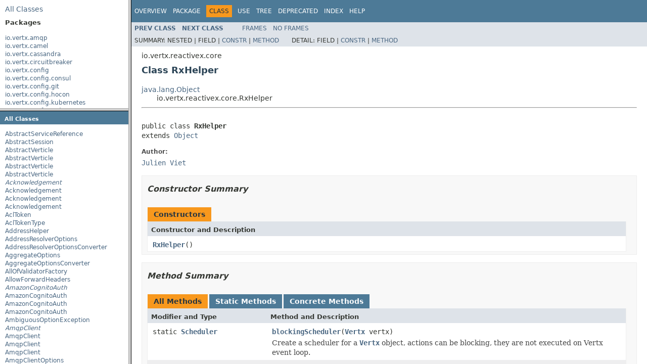

--- FILE ---
content_type: text/html; charset=utf-8
request_url: https://vertx.io/docs/4.3.8/apidocs/index.html?io/vertx/reactivex/core/RxHelper.html
body_size: 1040
content:
<!DOCTYPE HTML PUBLIC "-//W3C//DTD HTML 4.01 Frameset//EN" "http://www.w3.org/TR/html4/frameset.dtd">
<!-- NewPage -->
<html lang="en">
<head>
<!-- Generated by javadoc (1.8.0_302) on Thu Feb 09 11:39:58 CET 2023 -->
<meta http-equiv="Content-Type" content="text/html; charset=UTF-8">
<title>Vert.x Stack - Docs 4.3.8 API</title>
<script type="text/javascript">
    tmpTargetPage = "" + window.location.search;
    if (tmpTargetPage != "" && tmpTargetPage != "undefined")
        tmpTargetPage = tmpTargetPage.substring(1);
    if (tmpTargetPage.indexOf(":") != -1 || (tmpTargetPage != "" && !validURL(tmpTargetPage)))
        tmpTargetPage = "undefined";
    targetPage = tmpTargetPage;
    function validURL(url) {
        try {
            url = decodeURIComponent(url);
        }
        catch (error) {
            return false;
        }
        var pos = url.indexOf(".html");
        if (pos == -1 || pos != url.length - 5)
            return false;
        var allowNumber = false;
        var allowSep = false;
        var seenDot = false;
        for (var i = 0; i < url.length - 5; i++) {
            var ch = url.charAt(i);
            if ('a' <= ch && ch <= 'z' ||
                    'A' <= ch && ch <= 'Z' ||
                    ch == '$' ||
                    ch == '_' ||
                    ch.charCodeAt(0) > 127) {
                allowNumber = true;
                allowSep = true;
            } else if ('0' <= ch && ch <= '9'
                    || ch == '-') {
                if (!allowNumber)
                     return false;
            } else if (ch == '/' || ch == '.') {
                if (!allowSep)
                    return false;
                allowNumber = false;
                allowSep = false;
                if (ch == '.')
                     seenDot = true;
                if (ch == '/' && seenDot)
                     return false;
            } else {
                return false;
            }
        }
        return true;
    }
    function loadFrames() {
        if (targetPage != "" && targetPage != "undefined")
             top.classFrame.location = top.targetPage;
    }
</script>
</head>
<frameset cols="20%,80%" title="Documentation frame" onload="top.loadFrames()">
<frameset rows="30%,70%" title="Left frames" onload="top.loadFrames()">
<frame src="overview-frame.html" name="packageListFrame" title="All Packages">
<frame src="allclasses-frame.html" name="packageFrame" title="All classes and interfaces (except non-static nested types)">
</frameset>
<frame src="overview-summary.html" name="classFrame" title="Package, class and interface descriptions" scrolling="yes">
<noframes>
<noscript>
<div>JavaScript is disabled on your browser.</div>
</noscript>
<h2>Frame Alert</h2>
<p>This document is designed to be viewed using the frames feature. If you see this message, you are using a non-frame-capable web client. Link to <a href="overview-summary.html">Non-frame version</a>.</p>
</noframes>
</frameset>
</html>
<script defer src="https://static.cloudflareinsights.com/beacon.min.js/vcd15cbe7772f49c399c6a5babf22c1241717689176015" integrity="sha512-ZpsOmlRQV6y907TI0dKBHq9Md29nnaEIPlkf84rnaERnq6zvWvPUqr2ft8M1aS28oN72PdrCzSjY4U6VaAw1EQ==" data-cf-beacon='{"version":"2024.11.0","token":"099277c7da73454380487089a43250f3","r":1,"server_timing":{"name":{"cfCacheStatus":true,"cfEdge":true,"cfExtPri":true,"cfL4":true,"cfOrigin":true,"cfSpeedBrain":true},"location_startswith":null}}' crossorigin="anonymous"></script>


--- FILE ---
content_type: text/html; charset=utf-8
request_url: https://vertx.io/docs/4.3.8/apidocs/overview-frame.html
body_size: 5062
content:
<!DOCTYPE HTML PUBLIC "-//W3C//DTD HTML 4.01 Transitional//EN" "http://www.w3.org/TR/html4/loose.dtd">
<!-- NewPage -->
<html lang="en">
<head>
<!-- Generated by javadoc (1.8.0_302) on Thu Feb 09 11:39:32 CET 2023 -->
<meta http-equiv="Content-Type" content="text/html; charset=UTF-8">
<title>Overview List (Vert.x Stack - Docs 4.3.8 API)</title>
<meta name="date" content="2023-02-09">
<link rel="stylesheet" type="text/css" href="stylesheet.css" title="Style">
<script type="text/javascript" src="script.js"></script>
</head>
<body>
<div class="indexHeader"><span><a href="allclasses-frame.html" target="packageFrame">All&nbsp;Classes</a></span></div>
<div class="indexContainer">
<h2 title="Packages">Packages</h2>
<ul title="Packages">
<li><a href="io/vertx/amqp/package-frame.html" target="packageFrame">io.vertx.amqp</a></li>
<li><a href="io/vertx/camel/package-frame.html" target="packageFrame">io.vertx.camel</a></li>
<li><a href="io/vertx/cassandra/package-frame.html" target="packageFrame">io.vertx.cassandra</a></li>
<li><a href="io/vertx/circuitbreaker/package-frame.html" target="packageFrame">io.vertx.circuitbreaker</a></li>
<li><a href="io/vertx/config/package-frame.html" target="packageFrame">io.vertx.config</a></li>
<li><a href="io/vertx/config/consul/package-frame.html" target="packageFrame">io.vertx.config.consul</a></li>
<li><a href="io/vertx/config/git/package-frame.html" target="packageFrame">io.vertx.config.git</a></li>
<li><a href="io/vertx/config/hocon/package-frame.html" target="packageFrame">io.vertx.config.hocon</a></li>
<li><a href="io/vertx/config/kubernetes/package-frame.html" target="packageFrame">io.vertx.config.kubernetes</a></li>
<li><a href="io/vertx/config/redis/package-frame.html" target="packageFrame">io.vertx.config.redis</a></li>
<li><a href="io/vertx/config/spi/package-frame.html" target="packageFrame">io.vertx.config.spi</a></li>
<li><a href="io/vertx/config/spi/utils/package-frame.html" target="packageFrame">io.vertx.config.spi.utils</a></li>
<li><a href="io/vertx/config/spring/package-frame.html" target="packageFrame">io.vertx.config.spring</a></li>
<li><a href="io/vertx/config/vault/package-frame.html" target="packageFrame">io.vertx.config.vault</a></li>
<li><a href="io/vertx/config/vault/client/package-frame.html" target="packageFrame">io.vertx.config.vault.client</a></li>
<li><a href="io/vertx/config/yaml/package-frame.html" target="packageFrame">io.vertx.config.yaml</a></li>
<li><a href="io/vertx/config/zookeeper/package-frame.html" target="packageFrame">io.vertx.config.zookeeper</a></li>
<li><a href="io/vertx/core/package-frame.html" target="packageFrame">io.vertx.core</a></li>
<li><a href="io/vertx/core/buffer/package-frame.html" target="packageFrame">io.vertx.core.buffer</a></li>
<li><a href="io/vertx/core/cli/package-frame.html" target="packageFrame">io.vertx.core.cli</a></li>
<li><a href="io/vertx/core/cli/annotations/package-frame.html" target="packageFrame">io.vertx.core.cli.annotations</a></li>
<li><a href="io/vertx/core/cli/converters/package-frame.html" target="packageFrame">io.vertx.core.cli.converters</a></li>
<li><a href="io/vertx/core/datagram/package-frame.html" target="packageFrame">io.vertx.core.datagram</a></li>
<li><a href="io/vertx/core/dns/package-frame.html" target="packageFrame">io.vertx.core.dns</a></li>
<li><a href="io/vertx/core/eventbus/package-frame.html" target="packageFrame">io.vertx.core.eventbus</a></li>
<li><a href="io/vertx/core/file/package-frame.html" target="packageFrame">io.vertx.core.file</a></li>
<li><a href="io/vertx/core/http/package-frame.html" target="packageFrame">io.vertx.core.http</a></li>
<li><a href="io/vertx/core/json/package-frame.html" target="packageFrame">io.vertx.core.json</a></li>
<li><a href="io/vertx/core/json/jackson/package-frame.html" target="packageFrame">io.vertx.core.json.jackson</a></li>
<li><a href="io/vertx/core/json/pointer/package-frame.html" target="packageFrame">io.vertx.core.json.pointer</a></li>
<li><a href="io/vertx/core/logging/package-frame.html" target="packageFrame">io.vertx.core.logging</a></li>
<li><a href="io/vertx/core/metrics/package-frame.html" target="packageFrame">io.vertx.core.metrics</a></li>
<li><a href="io/vertx/core/net/package-frame.html" target="packageFrame">io.vertx.core.net</a></li>
<li><a href="io/vertx/core/parsetools/package-frame.html" target="packageFrame">io.vertx.core.parsetools</a></li>
<li><a href="io/vertx/core/shareddata/package-frame.html" target="packageFrame">io.vertx.core.shareddata</a></li>
<li><a href="io/vertx/core/spi/package-frame.html" target="packageFrame">io.vertx.core.spi</a></li>
<li><a href="io/vertx/core/spi/cluster/package-frame.html" target="packageFrame">io.vertx.core.spi.cluster</a></li>
<li><a href="io/vertx/core/spi/file/package-frame.html" target="packageFrame">io.vertx.core.spi.file</a></li>
<li><a href="io/vertx/core/spi/json/package-frame.html" target="packageFrame">io.vertx.core.spi.json</a></li>
<li><a href="io/vertx/core/spi/launcher/package-frame.html" target="packageFrame">io.vertx.core.spi.launcher</a></li>
<li><a href="io/vertx/core/spi/logging/package-frame.html" target="packageFrame">io.vertx.core.spi.logging</a></li>
<li><a href="io/vertx/core/spi/metrics/package-frame.html" target="packageFrame">io.vertx.core.spi.metrics</a></li>
<li><a href="io/vertx/core/spi/observability/package-frame.html" target="packageFrame">io.vertx.core.spi.observability</a></li>
<li><a href="io/vertx/core/spi/resolver/package-frame.html" target="packageFrame">io.vertx.core.spi.resolver</a></li>
<li><a href="io/vertx/core/spi/tls/package-frame.html" target="packageFrame">io.vertx.core.spi.tls</a></li>
<li><a href="io/vertx/core/spi/tracing/package-frame.html" target="packageFrame">io.vertx.core.spi.tracing</a></li>
<li><a href="io/vertx/core/streams/package-frame.html" target="packageFrame">io.vertx.core.streams</a></li>
<li><a href="io/vertx/core/tracing/package-frame.html" target="packageFrame">io.vertx.core.tracing</a></li>
<li><a href="io/vertx/db2client/package-frame.html" target="packageFrame">io.vertx.db2client</a></li>
<li><a href="io/vertx/db2client/spi/package-frame.html" target="packageFrame">io.vertx.db2client.spi</a></li>
<li><a href="io/vertx/ext/auth/package-frame.html" target="packageFrame">io.vertx.ext.auth</a></li>
<li><a href="io/vertx/ext/auth/authentication/package-frame.html" target="packageFrame">io.vertx.ext.auth.authentication</a></li>
<li><a href="io/vertx/ext/auth/authorization/package-frame.html" target="packageFrame">io.vertx.ext.auth.authorization</a></li>
<li><a href="io/vertx/ext/auth/htdigest/package-frame.html" target="packageFrame">io.vertx.ext.auth.htdigest</a></li>
<li><a href="io/vertx/ext/auth/htpasswd/package-frame.html" target="packageFrame">io.vertx.ext.auth.htpasswd</a></li>
<li><a href="io/vertx/ext/auth/jdbc/package-frame.html" target="packageFrame">io.vertx.ext.auth.jdbc</a></li>
<li><a href="io/vertx/ext/auth/jwt/package-frame.html" target="packageFrame">io.vertx.ext.auth.jwt</a></li>
<li><a href="io/vertx/ext/auth/jwt/authorization/package-frame.html" target="packageFrame">io.vertx.ext.auth.jwt.authorization</a></li>
<li><a href="io/vertx/ext/auth/ldap/package-frame.html" target="packageFrame">io.vertx.ext.auth.ldap</a></li>
<li><a href="io/vertx/ext/auth/mongo/package-frame.html" target="packageFrame">io.vertx.ext.auth.mongo</a></li>
<li><a href="io/vertx/ext/auth/oauth2/package-frame.html" target="packageFrame">io.vertx.ext.auth.oauth2</a></li>
<li><a href="io/vertx/ext/auth/oauth2/authorization/package-frame.html" target="packageFrame">io.vertx.ext.auth.oauth2.authorization</a></li>
<li><a href="io/vertx/ext/auth/oauth2/providers/package-frame.html" target="packageFrame">io.vertx.ext.auth.oauth2.providers</a></li>
<li><a href="io/vertx/ext/auth/otp/package-frame.html" target="packageFrame">io.vertx.ext.auth.otp</a></li>
<li><a href="io/vertx/ext/auth/otp/hotp/package-frame.html" target="packageFrame">io.vertx.ext.auth.otp.hotp</a></li>
<li><a href="io/vertx/ext/auth/otp/totp/package-frame.html" target="packageFrame">io.vertx.ext.auth.otp.totp</a></li>
<li><a href="io/vertx/ext/auth/properties/package-frame.html" target="packageFrame">io.vertx.ext.auth.properties</a></li>
<li><a href="io/vertx/ext/auth/shiro/package-frame.html" target="packageFrame">io.vertx.ext.auth.shiro</a></li>
<li><a href="io/vertx/ext/auth/sqlclient/package-frame.html" target="packageFrame">io.vertx.ext.auth.sqlclient</a></li>
<li><a href="io/vertx/ext/auth/webauthn/package-frame.html" target="packageFrame">io.vertx.ext.auth.webauthn</a></li>
<li><a href="io/vertx/ext/bridge/package-frame.html" target="packageFrame">io.vertx.ext.bridge</a></li>
<li><a href="io/vertx/ext/cluster/infinispan/package-frame.html" target="packageFrame">io.vertx.ext.cluster.infinispan</a></li>
<li><a href="io/vertx/ext/consul/package-frame.html" target="packageFrame">io.vertx.ext.consul</a></li>
<li><a href="io/vertx/ext/dropwizard/package-frame.html" target="packageFrame">io.vertx.ext.dropwizard</a></li>
<li><a href="io/vertx/ext/dropwizard/reporters/package-frame.html" target="packageFrame">io.vertx.ext.dropwizard.reporters</a></li>
<li><a href="io/vertx/ext/eventbus/bridge/tcp/package-frame.html" target="packageFrame">io.vertx.ext.eventbus.bridge.tcp</a></li>
<li><a href="io/vertx/ext/healthchecks/package-frame.html" target="packageFrame">io.vertx.ext.healthchecks</a></li>
<li><a href="io/vertx/ext/httpservicefactory/package-frame.html" target="packageFrame">io.vertx.ext.httpservicefactory</a></li>
<li><a href="io/vertx/ext/jdbc/package-frame.html" target="packageFrame">io.vertx.ext.jdbc</a></li>
<li><a href="io/vertx/ext/jdbc/spi/package-frame.html" target="packageFrame">io.vertx.ext.jdbc.spi</a></li>
<li><a href="io/vertx/ext/mail/package-frame.html" target="packageFrame">io.vertx.ext.mail</a></li>
<li><a href="io/vertx/ext/mail/mailencoder/package-frame.html" target="packageFrame">io.vertx.ext.mail.mailencoder</a></li>
<li><a href="io/vertx/ext/mongo/package-frame.html" target="packageFrame">io.vertx.ext.mongo</a></li>
<li><a href="io/vertx/ext/reactivestreams/package-frame.html" target="packageFrame">io.vertx.ext.reactivestreams</a></li>
<li><a href="io/vertx/ext/shell/package-frame.html" target="packageFrame">io.vertx.ext.shell</a></li>
<li><a href="io/vertx/ext/shell/cli/package-frame.html" target="packageFrame">io.vertx.ext.shell.cli</a></li>
<li><a href="io/vertx/ext/shell/command/package-frame.html" target="packageFrame">io.vertx.ext.shell.command</a></li>
<li><a href="io/vertx/ext/shell/command/base/package-frame.html" target="packageFrame">io.vertx.ext.shell.command.base</a></li>
<li><a href="io/vertx/ext/shell/session/package-frame.html" target="packageFrame">io.vertx.ext.shell.session</a></li>
<li><a href="io/vertx/ext/shell/spi/package-frame.html" target="packageFrame">io.vertx.ext.shell.spi</a></li>
<li><a href="io/vertx/ext/shell/system/package-frame.html" target="packageFrame">io.vertx.ext.shell.system</a></li>
<li><a href="io/vertx/ext/shell/term/package-frame.html" target="packageFrame">io.vertx.ext.shell.term</a></li>
<li><a href="io/vertx/ext/sql/package-frame.html" target="packageFrame">io.vertx.ext.sql</a></li>
<li><a href="io/vertx/ext/stomp/package-frame.html" target="packageFrame">io.vertx.ext.stomp</a></li>
<li><a href="io/vertx/ext/stomp/utils/package-frame.html" target="packageFrame">io.vertx.ext.stomp.utils</a></li>
<li><a href="io/vertx/ext/sync/package-frame.html" target="packageFrame">io.vertx.ext.sync</a></li>
<li><a href="io/vertx/ext/unit/package-frame.html" target="packageFrame">io.vertx.ext.unit</a></li>
<li><a href="io/vertx/ext/unit/collect/package-frame.html" target="packageFrame">io.vertx.ext.unit.collect</a></li>
<li><a href="io/vertx/ext/unit/junit/package-frame.html" target="packageFrame">io.vertx.ext.unit.junit</a></li>
<li><a href="io/vertx/ext/unit/report/package-frame.html" target="packageFrame">io.vertx.ext.unit.report</a></li>
<li><a href="io/vertx/ext/web/package-frame.html" target="packageFrame">io.vertx.ext.web</a></li>
<li><a href="io/vertx/ext/web/api/package-frame.html" target="packageFrame">io.vertx.ext.web.api</a></li>
<li><a href="io/vertx/ext/web/api/contract/package-frame.html" target="packageFrame">io.vertx.ext.web.api.contract</a></li>
<li><a href="io/vertx/ext/web/api/contract/openapi3/package-frame.html" target="packageFrame">io.vertx.ext.web.api.contract.openapi3</a></li>
<li><a href="io/vertx/ext/web/api/service/package-frame.html" target="packageFrame">io.vertx.ext.web.api.service</a></li>
<li><a href="io/vertx/ext/web/api/service/generator/package-frame.html" target="packageFrame">io.vertx.ext.web.api.service.generator</a></li>
<li><a href="io/vertx/ext/web/api/service/generator/model/package-frame.html" target="packageFrame">io.vertx.ext.web.api.service.generator.model</a></li>
<li><a href="io/vertx/ext/web/api/validation/package-frame.html" target="packageFrame">io.vertx.ext.web.api.validation</a></li>
<li><a href="io/vertx/ext/web/client/package-frame.html" target="packageFrame">io.vertx.ext.web.client</a></li>
<li><a href="io/vertx/ext/web/client/predicate/package-frame.html" target="packageFrame">io.vertx.ext.web.client.predicate</a></li>
<li><a href="io/vertx/ext/web/client/spi/package-frame.html" target="packageFrame">io.vertx.ext.web.client.spi</a></li>
<li><a href="io/vertx/ext/web/codec/package-frame.html" target="packageFrame">io.vertx.ext.web.codec</a></li>
<li><a href="io/vertx/ext/web/codec/spi/package-frame.html" target="packageFrame">io.vertx.ext.web.codec.spi</a></li>
<li><a href="io/vertx/ext/web/common/package-frame.html" target="packageFrame">io.vertx.ext.web.common</a></li>
<li><a href="io/vertx/ext/web/common/template/package-frame.html" target="packageFrame">io.vertx.ext.web.common.template</a></li>
<li><a href="io/vertx/ext/web/handler/package-frame.html" target="packageFrame">io.vertx.ext.web.handler</a></li>
<li><a href="io/vertx/ext/web/handler/graphql/package-frame.html" target="packageFrame">io.vertx.ext.web.handler.graphql</a></li>
<li><a href="io/vertx/ext/web/handler/graphql/dataloader/package-frame.html" target="packageFrame">io.vertx.ext.web.handler.graphql.dataloader</a></li>
<li><a href="io/vertx/ext/web/handler/graphql/schema/package-frame.html" target="packageFrame">io.vertx.ext.web.handler.graphql.schema</a></li>
<li><a href="io/vertx/ext/web/handler/graphql/ws/package-frame.html" target="packageFrame">io.vertx.ext.web.handler.graphql.ws</a></li>
<li><a href="io/vertx/ext/web/handler/sockjs/package-frame.html" target="packageFrame">io.vertx.ext.web.handler.sockjs</a></li>
<li><a href="io/vertx/ext/web/multipart/package-frame.html" target="packageFrame">io.vertx.ext.web.multipart</a></li>
<li><a href="io/vertx/ext/web/openapi/package-frame.html" target="packageFrame">io.vertx.ext.web.openapi</a></li>
<li><a href="io/vertx/ext/web/proxy/handler/package-frame.html" target="packageFrame">io.vertx.ext.web.proxy.handler</a></li>
<li><a href="io/vertx/ext/web/sstore/package-frame.html" target="packageFrame">io.vertx.ext.web.sstore</a></li>
<li><a href="io/vertx/ext/web/sstore/cookie/package-frame.html" target="packageFrame">io.vertx.ext.web.sstore.cookie</a></li>
<li><a href="io/vertx/ext/web/sstore/infinispan/package-frame.html" target="packageFrame">io.vertx.ext.web.sstore.infinispan</a></li>
<li><a href="io/vertx/ext/web/sstore/redis/package-frame.html" target="packageFrame">io.vertx.ext.web.sstore.redis</a></li>
<li><a href="io/vertx/ext/web/templ/freemarker/package-frame.html" target="packageFrame">io.vertx.ext.web.templ.freemarker</a></li>
<li><a href="io/vertx/ext/web/templ/handlebars/package-frame.html" target="packageFrame">io.vertx.ext.web.templ.handlebars</a></li>
<li><a href="io/vertx/ext/web/templ/jade/package-frame.html" target="packageFrame">io.vertx.ext.web.templ.jade</a></li>
<li><a href="io/vertx/ext/web/templ/mvel/package-frame.html" target="packageFrame">io.vertx.ext.web.templ.mvel</a></li>
<li><a href="io/vertx/ext/web/templ/pebble/package-frame.html" target="packageFrame">io.vertx.ext.web.templ.pebble</a></li>
<li><a href="io/vertx/ext/web/templ/rocker/package-frame.html" target="packageFrame">io.vertx.ext.web.templ.rocker</a></li>
<li><a href="io/vertx/ext/web/templ/thymeleaf/package-frame.html" target="packageFrame">io.vertx.ext.web.templ.thymeleaf</a></li>
<li><a href="io/vertx/ext/web/validation/package-frame.html" target="packageFrame">io.vertx.ext.web.validation</a></li>
<li><a href="io/vertx/ext/web/validation/builder/package-frame.html" target="packageFrame">io.vertx.ext.web.validation.builder</a></li>
<li><a href="io/vertx/grpc/package-frame.html" target="packageFrame">io.vertx.grpc</a></li>
<li><a href="io/vertx/grpc/client/package-frame.html" target="packageFrame">io.vertx.grpc.client</a></li>
<li><a href="io/vertx/grpc/common/package-frame.html" target="packageFrame">io.vertx.grpc.common</a></li>
<li><a href="io/vertx/grpc/server/package-frame.html" target="packageFrame">io.vertx.grpc.server</a></li>
<li><a href="io/vertx/grpc/stub/package-frame.html" target="packageFrame">io.vertx.grpc.stub</a></li>
<li><a href="io/vertx/httpproxy/package-frame.html" target="packageFrame">io.vertx.httpproxy</a></li>
<li><a href="io/vertx/httpproxy/cache/package-frame.html" target="packageFrame">io.vertx.httpproxy.cache</a></li>
<li><a href="io/vertx/httpproxy/spi/cache/package-frame.html" target="packageFrame">io.vertx.httpproxy.spi.cache</a></li>
<li><a href="io/vertx/jdbcclient/package-frame.html" target="packageFrame">io.vertx.jdbcclient</a></li>
<li><a href="io/vertx/json/schema/package-frame.html" target="packageFrame">io.vertx.json.schema</a></li>
<li><a href="io/vertx/json/schema/common/package-frame.html" target="packageFrame">io.vertx.json.schema.common</a></li>
<li><a href="io/vertx/json/schema/common/dsl/package-frame.html" target="packageFrame">io.vertx.json.schema.common.dsl</a></li>
<li><a href="io/vertx/json/schema/draft201909/package-frame.html" target="packageFrame">io.vertx.json.schema.draft201909</a></li>
<li><a href="io/vertx/json/schema/draft7/package-frame.html" target="packageFrame">io.vertx.json.schema.draft7</a></li>
<li><a href="io/vertx/json/schema/draft7/dsl/package-frame.html" target="packageFrame">io.vertx.json.schema.draft7.dsl</a></li>
<li><a href="io/vertx/json/schema/openapi3/package-frame.html" target="packageFrame">io.vertx.json.schema.openapi3</a></li>
<li><a href="io/vertx/junit5/package-frame.html" target="packageFrame">io.vertx.junit5</a></li>
<li><a href="io/vertx/junit5/rxjava/package-frame.html" target="packageFrame">io.vertx.junit5.rxjava</a></li>
<li><a href="io/vertx/junit5/rxjava2/package-frame.html" target="packageFrame">io.vertx.junit5.rxjava2</a></li>
<li><a href="io/vertx/junit5/rxjava3/package-frame.html" target="packageFrame">io.vertx.junit5.rxjava3</a></li>
<li><a href="io/vertx/kafka/admin/package-frame.html" target="packageFrame">io.vertx.kafka.admin</a></li>
<li><a href="io/vertx/kafka/client/common/package-frame.html" target="packageFrame">io.vertx.kafka.client.common</a></li>
<li><a href="io/vertx/kafka/client/common/tracing/package-frame.html" target="packageFrame">io.vertx.kafka.client.common.tracing</a></li>
<li><a href="io/vertx/kafka/client/consumer/package-frame.html" target="packageFrame">io.vertx.kafka.client.consumer</a></li>
<li><a href="io/vertx/kafka/client/producer/package-frame.html" target="packageFrame">io.vertx.kafka.client.producer</a></li>
<li><a href="io/vertx/kafka/client/serialization/package-frame.html" target="packageFrame">io.vertx.kafka.client.serialization</a></li>
<li><a href="io/vertx/kotlin/core/package-frame.html" target="packageFrame">io.vertx.kotlin.core</a></li>
<li><a href="io/vertx/lang/groovy/package-frame.html" target="packageFrame">io.vertx.lang.groovy</a></li>
<li><a href="io/vertx/lang/reactivex/package-frame.html" target="packageFrame">io.vertx.lang.reactivex</a></li>
<li><a href="io/vertx/lang/rxjava/package-frame.html" target="packageFrame">io.vertx.lang.rxjava</a></li>
<li><a href="io/vertx/lang/rxjava3/package-frame.html" target="packageFrame">io.vertx.lang.rxjava3</a></li>
<li><a href="io/vertx/maven/package-frame.html" target="packageFrame">io.vertx.maven</a></li>
<li><a href="io/vertx/maven/resolver/package-frame.html" target="packageFrame">io.vertx.maven.resolver</a></li>
<li><a href="io/vertx/micrometer/package-frame.html" target="packageFrame">io.vertx.micrometer</a></li>
<li><a href="io/vertx/micrometer/backends/package-frame.html" target="packageFrame">io.vertx.micrometer.backends</a></li>
<li><a href="io/vertx/mqtt/package-frame.html" target="packageFrame">io.vertx.mqtt</a></li>
<li><a href="io/vertx/mqtt/messages/package-frame.html" target="packageFrame">io.vertx.mqtt.messages</a></li>
<li><a href="io/vertx/mqtt/messages/codes/package-frame.html" target="packageFrame">io.vertx.mqtt.messages.codes</a></li>
<li><a href="io/vertx/mssqlclient/package-frame.html" target="packageFrame">io.vertx.mssqlclient</a></li>
<li><a href="io/vertx/mssqlclient/spi/package-frame.html" target="packageFrame">io.vertx.mssqlclient.spi</a></li>
<li><a href="io/vertx/mysqlclient/package-frame.html" target="packageFrame">io.vertx.mysqlclient</a></li>
<li><a href="io/vertx/mysqlclient/data/spatial/package-frame.html" target="packageFrame">io.vertx.mysqlclient.data.spatial</a></li>
<li><a href="io/vertx/mysqlclient/spi/package-frame.html" target="packageFrame">io.vertx.mysqlclient.spi</a></li>
<li><a href="io/vertx/pgclient/package-frame.html" target="packageFrame">io.vertx.pgclient</a></li>
<li><a href="io/vertx/pgclient/data/package-frame.html" target="packageFrame">io.vertx.pgclient.data</a></li>
<li><a href="io/vertx/pgclient/pubsub/package-frame.html" target="packageFrame">io.vertx.pgclient.pubsub</a></li>
<li><a href="io/vertx/pgclient/spi/package-frame.html" target="packageFrame">io.vertx.pgclient.spi</a></li>
<li><a href="io/vertx/rabbitmq/package-frame.html" target="packageFrame">io.vertx.rabbitmq</a></li>
<li><a href="io/vertx/reactivex/package-frame.html" target="packageFrame">io.vertx.reactivex</a></li>
<li><a href="io/vertx/reactivex/amqp/package-frame.html" target="packageFrame">io.vertx.reactivex.amqp</a></li>
<li><a href="io/vertx/reactivex/cassandra/package-frame.html" target="packageFrame">io.vertx.reactivex.cassandra</a></li>
<li><a href="io/vertx/reactivex/circuitbreaker/package-frame.html" target="packageFrame">io.vertx.reactivex.circuitbreaker</a></li>
<li><a href="io/vertx/reactivex/config/package-frame.html" target="packageFrame">io.vertx.reactivex.config</a></li>
<li><a href="io/vertx/reactivex/core/package-frame.html" target="packageFrame">io.vertx.reactivex.core</a></li>
<li><a href="io/vertx/reactivex/core/buffer/package-frame.html" target="packageFrame">io.vertx.reactivex.core.buffer</a></li>
<li><a href="io/vertx/reactivex/core/cli/package-frame.html" target="packageFrame">io.vertx.reactivex.core.cli</a></li>
<li><a href="io/vertx/reactivex/core/datagram/package-frame.html" target="packageFrame">io.vertx.reactivex.core.datagram</a></li>
<li><a href="io/vertx/reactivex/core/dns/package-frame.html" target="packageFrame">io.vertx.reactivex.core.dns</a></li>
<li><a href="io/vertx/reactivex/core/eventbus/package-frame.html" target="packageFrame">io.vertx.reactivex.core.eventbus</a></li>
<li><a href="io/vertx/reactivex/core/file/package-frame.html" target="packageFrame">io.vertx.reactivex.core.file</a></li>
<li><a href="io/vertx/reactivex/core/http/package-frame.html" target="packageFrame">io.vertx.reactivex.core.http</a></li>
<li><a href="io/vertx/reactivex/core/json/pointer/package-frame.html" target="packageFrame">io.vertx.reactivex.core.json.pointer</a></li>
<li><a href="io/vertx/reactivex/core/metrics/package-frame.html" target="packageFrame">io.vertx.reactivex.core.metrics</a></li>
<li><a href="io/vertx/reactivex/core/net/package-frame.html" target="packageFrame">io.vertx.reactivex.core.net</a></li>
<li><a href="io/vertx/reactivex/core/parsetools/package-frame.html" target="packageFrame">io.vertx.reactivex.core.parsetools</a></li>
<li><a href="io/vertx/reactivex/core/shareddata/package-frame.html" target="packageFrame">io.vertx.reactivex.core.shareddata</a></li>
<li><a href="io/vertx/reactivex/core/streams/package-frame.html" target="packageFrame">io.vertx.reactivex.core.streams</a></li>
<li><a href="io/vertx/reactivex/db2client/package-frame.html" target="packageFrame">io.vertx.reactivex.db2client</a></li>
<li><a href="io/vertx/reactivex/ext/auth/package-frame.html" target="packageFrame">io.vertx.reactivex.ext.auth</a></li>
<li><a href="io/vertx/reactivex/ext/auth/authentication/package-frame.html" target="packageFrame">io.vertx.reactivex.ext.auth.authentication</a></li>
<li><a href="io/vertx/reactivex/ext/auth/authorization/package-frame.html" target="packageFrame">io.vertx.reactivex.ext.auth.authorization</a></li>
<li><a href="io/vertx/reactivex/ext/auth/htdigest/package-frame.html" target="packageFrame">io.vertx.reactivex.ext.auth.htdigest</a></li>
<li><a href="io/vertx/reactivex/ext/auth/htpasswd/package-frame.html" target="packageFrame">io.vertx.reactivex.ext.auth.htpasswd</a></li>
<li><a href="io/vertx/reactivex/ext/auth/jdbc/package-frame.html" target="packageFrame">io.vertx.reactivex.ext.auth.jdbc</a></li>
<li><a href="io/vertx/reactivex/ext/auth/jwt/package-frame.html" target="packageFrame">io.vertx.reactivex.ext.auth.jwt</a></li>
<li><a href="io/vertx/reactivex/ext/auth/jwt/authorization/package-frame.html" target="packageFrame">io.vertx.reactivex.ext.auth.jwt.authorization</a></li>
<li><a href="io/vertx/reactivex/ext/auth/ldap/package-frame.html" target="packageFrame">io.vertx.reactivex.ext.auth.ldap</a></li>
<li><a href="io/vertx/reactivex/ext/auth/mongo/package-frame.html" target="packageFrame">io.vertx.reactivex.ext.auth.mongo</a></li>
<li><a href="io/vertx/reactivex/ext/auth/oauth2/package-frame.html" target="packageFrame">io.vertx.reactivex.ext.auth.oauth2</a></li>
<li><a href="io/vertx/reactivex/ext/auth/oauth2/authorization/package-frame.html" target="packageFrame">io.vertx.reactivex.ext.auth.oauth2.authorization</a></li>
<li><a href="io/vertx/reactivex/ext/auth/oauth2/providers/package-frame.html" target="packageFrame">io.vertx.reactivex.ext.auth.oauth2.providers</a></li>
<li><a href="io/vertx/reactivex/ext/auth/otp/package-frame.html" target="packageFrame">io.vertx.reactivex.ext.auth.otp</a></li>
<li><a href="io/vertx/reactivex/ext/auth/otp/hotp/package-frame.html" target="packageFrame">io.vertx.reactivex.ext.auth.otp.hotp</a></li>
<li><a href="io/vertx/reactivex/ext/auth/otp/totp/package-frame.html" target="packageFrame">io.vertx.reactivex.ext.auth.otp.totp</a></li>
<li><a href="io/vertx/reactivex/ext/auth/properties/package-frame.html" target="packageFrame">io.vertx.reactivex.ext.auth.properties</a></li>
<li><a href="io/vertx/reactivex/ext/auth/shiro/package-frame.html" target="packageFrame">io.vertx.reactivex.ext.auth.shiro</a></li>
<li><a href="io/vertx/reactivex/ext/auth/sqlclient/package-frame.html" target="packageFrame">io.vertx.reactivex.ext.auth.sqlclient</a></li>
<li><a href="io/vertx/reactivex/ext/auth/webauthn/package-frame.html" target="packageFrame">io.vertx.reactivex.ext.auth.webauthn</a></li>
<li><a href="io/vertx/reactivex/ext/bridge/package-frame.html" target="packageFrame">io.vertx.reactivex.ext.bridge</a></li>
<li><a href="io/vertx/reactivex/ext/consul/package-frame.html" target="packageFrame">io.vertx.reactivex.ext.consul</a></li>
<li><a href="io/vertx/reactivex/ext/dropwizard/package-frame.html" target="packageFrame">io.vertx.reactivex.ext.dropwizard</a></li>
<li><a href="io/vertx/reactivex/ext/eventbus/bridge/tcp/package-frame.html" target="packageFrame">io.vertx.reactivex.ext.eventbus.bridge.tcp</a></li>
<li><a href="io/vertx/reactivex/ext/healthchecks/package-frame.html" target="packageFrame">io.vertx.reactivex.ext.healthchecks</a></li>
<li><a href="io/vertx/reactivex/ext/jdbc/package-frame.html" target="packageFrame">io.vertx.reactivex.ext.jdbc</a></li>
<li><a href="io/vertx/reactivex/ext/mail/package-frame.html" target="packageFrame">io.vertx.reactivex.ext.mail</a></li>
<li><a href="io/vertx/reactivex/ext/mongo/package-frame.html" target="packageFrame">io.vertx.reactivex.ext.mongo</a></li>
<li><a href="io/vertx/reactivex/ext/shell/package-frame.html" target="packageFrame">io.vertx.reactivex.ext.shell</a></li>
<li><a href="io/vertx/reactivex/ext/shell/cli/package-frame.html" target="packageFrame">io.vertx.reactivex.ext.shell.cli</a></li>
<li><a href="io/vertx/reactivex/ext/shell/command/package-frame.html" target="packageFrame">io.vertx.reactivex.ext.shell.command</a></li>
<li><a href="io/vertx/reactivex/ext/shell/session/package-frame.html" target="packageFrame">io.vertx.reactivex.ext.shell.session</a></li>
<li><a href="io/vertx/reactivex/ext/shell/system/package-frame.html" target="packageFrame">io.vertx.reactivex.ext.shell.system</a></li>
<li><a href="io/vertx/reactivex/ext/shell/term/package-frame.html" target="packageFrame">io.vertx.reactivex.ext.shell.term</a></li>
<li><a href="io/vertx/reactivex/ext/sql/package-frame.html" target="packageFrame">io.vertx.reactivex.ext.sql</a></li>
<li><a href="io/vertx/reactivex/ext/stomp/package-frame.html" target="packageFrame">io.vertx.reactivex.ext.stomp</a></li>
<li><a href="io/vertx/reactivex/ext/unit/package-frame.html" target="packageFrame">io.vertx.reactivex.ext.unit</a></li>
<li><a href="io/vertx/reactivex/ext/unit/collect/package-frame.html" target="packageFrame">io.vertx.reactivex.ext.unit.collect</a></li>
<li><a href="io/vertx/reactivex/ext/unit/report/package-frame.html" target="packageFrame">io.vertx.reactivex.ext.unit.report</a></li>
<li><a href="io/vertx/reactivex/ext/web/package-frame.html" target="packageFrame">io.vertx.reactivex.ext.web</a></li>
<li><a href="io/vertx/reactivex/ext/web/api/package-frame.html" target="packageFrame">io.vertx.reactivex.ext.web.api</a></li>
<li><a href="io/vertx/reactivex/ext/web/api/contract/package-frame.html" target="packageFrame">io.vertx.reactivex.ext.web.api.contract</a></li>
<li><a href="io/vertx/reactivex/ext/web/api/contract/openapi3/package-frame.html" target="packageFrame">io.vertx.reactivex.ext.web.api.contract.openapi3</a></li>
<li><a href="io/vertx/reactivex/ext/web/api/validation/package-frame.html" target="packageFrame">io.vertx.reactivex.ext.web.api.validation</a></li>
<li><a href="io/vertx/reactivex/ext/web/client/package-frame.html" target="packageFrame">io.vertx.reactivex.ext.web.client</a></li>
<li><a href="io/vertx/reactivex/ext/web/client/predicate/package-frame.html" target="packageFrame">io.vertx.reactivex.ext.web.client.predicate</a></li>
<li><a href="io/vertx/reactivex/ext/web/codec/package-frame.html" target="packageFrame">io.vertx.reactivex.ext.web.codec</a></li>
<li><a href="io/vertx/reactivex/ext/web/common/package-frame.html" target="packageFrame">io.vertx.reactivex.ext.web.common</a></li>
<li><a href="io/vertx/reactivex/ext/web/common/template/package-frame.html" target="packageFrame">io.vertx.reactivex.ext.web.common.template</a></li>
<li><a href="io/vertx/reactivex/ext/web/handler/package-frame.html" target="packageFrame">io.vertx.reactivex.ext.web.handler</a></li>
<li><a href="io/vertx/reactivex/ext/web/handler/graphql/package-frame.html" target="packageFrame">io.vertx.reactivex.ext.web.handler.graphql</a></li>
<li><a href="io/vertx/reactivex/ext/web/handler/graphql/dataloader/package-frame.html" target="packageFrame">io.vertx.reactivex.ext.web.handler.graphql.dataloader</a></li>
<li><a href="io/vertx/reactivex/ext/web/handler/graphql/schema/package-frame.html" target="packageFrame">io.vertx.reactivex.ext.web.handler.graphql.schema</a></li>
<li><a href="io/vertx/reactivex/ext/web/handler/graphql/ws/package-frame.html" target="packageFrame">io.vertx.reactivex.ext.web.handler.graphql.ws</a></li>
<li><a href="io/vertx/reactivex/ext/web/handler/sockjs/package-frame.html" target="packageFrame">io.vertx.reactivex.ext.web.handler.sockjs</a></li>
<li><a href="io/vertx/reactivex/ext/web/multipart/package-frame.html" target="packageFrame">io.vertx.reactivex.ext.web.multipart</a></li>
<li><a href="io/vertx/reactivex/ext/web/openapi/package-frame.html" target="packageFrame">io.vertx.reactivex.ext.web.openapi</a></li>
<li><a href="io/vertx/reactivex/ext/web/sstore/package-frame.html" target="packageFrame">io.vertx.reactivex.ext.web.sstore</a></li>
<li><a href="io/vertx/reactivex/ext/web/sstore/cookie/package-frame.html" target="packageFrame">io.vertx.reactivex.ext.web.sstore.cookie</a></li>
<li><a href="io/vertx/reactivex/ext/web/sstore/infinispan/package-frame.html" target="packageFrame">io.vertx.reactivex.ext.web.sstore.infinispan</a></li>
<li><a href="io/vertx/reactivex/ext/web/sstore/redis/package-frame.html" target="packageFrame">io.vertx.reactivex.ext.web.sstore.redis</a></li>
<li><a href="io/vertx/reactivex/ext/web/templ/freemarker/package-frame.html" target="packageFrame">io.vertx.reactivex.ext.web.templ.freemarker</a></li>
<li><a href="io/vertx/reactivex/ext/web/templ/handlebars/package-frame.html" target="packageFrame">io.vertx.reactivex.ext.web.templ.handlebars</a></li>
<li><a href="io/vertx/reactivex/ext/web/templ/jade/package-frame.html" target="packageFrame">io.vertx.reactivex.ext.web.templ.jade</a></li>
<li><a href="io/vertx/reactivex/ext/web/templ/mvel/package-frame.html" target="packageFrame">io.vertx.reactivex.ext.web.templ.mvel</a></li>
<li><a href="io/vertx/reactivex/ext/web/templ/pebble/package-frame.html" target="packageFrame">io.vertx.reactivex.ext.web.templ.pebble</a></li>
<li><a href="io/vertx/reactivex/ext/web/templ/rocker/package-frame.html" target="packageFrame">io.vertx.reactivex.ext.web.templ.rocker</a></li>
<li><a href="io/vertx/reactivex/ext/web/templ/thymeleaf/package-frame.html" target="packageFrame">io.vertx.reactivex.ext.web.templ.thymeleaf</a></li>
<li><a href="io/vertx/reactivex/ext/web/validation/package-frame.html" target="packageFrame">io.vertx.reactivex.ext.web.validation</a></li>
<li><a href="io/vertx/reactivex/ext/web/validation/builder/package-frame.html" target="packageFrame">io.vertx.reactivex.ext.web.validation.builder</a></li>
<li><a href="io/vertx/reactivex/jdbcclient/package-frame.html" target="packageFrame">io.vertx.reactivex.jdbcclient</a></li>
<li><a href="io/vertx/reactivex/json/schema/package-frame.html" target="packageFrame">io.vertx.reactivex.json.schema</a></li>
<li><a href="io/vertx/reactivex/kafka/admin/package-frame.html" target="packageFrame">io.vertx.reactivex.kafka.admin</a></li>
<li><a href="io/vertx/reactivex/kafka/client/consumer/package-frame.html" target="packageFrame">io.vertx.reactivex.kafka.client.consumer</a></li>
<li><a href="io/vertx/reactivex/kafka/client/producer/package-frame.html" target="packageFrame">io.vertx.reactivex.kafka.client.producer</a></li>
<li><a href="io/vertx/reactivex/micrometer/package-frame.html" target="packageFrame">io.vertx.reactivex.micrometer</a></li>
<li><a href="io/vertx/reactivex/mqtt/package-frame.html" target="packageFrame">io.vertx.reactivex.mqtt</a></li>
<li><a href="io/vertx/reactivex/mqtt/messages/package-frame.html" target="packageFrame">io.vertx.reactivex.mqtt.messages</a></li>
<li><a href="io/vertx/reactivex/mssqlclient/package-frame.html" target="packageFrame">io.vertx.reactivex.mssqlclient</a></li>
<li><a href="io/vertx/reactivex/mysqlclient/package-frame.html" target="packageFrame">io.vertx.reactivex.mysqlclient</a></li>
<li><a href="io/vertx/reactivex/oracleclient/package-frame.html" target="packageFrame">io.vertx.reactivex.oracleclient</a></li>
<li><a href="io/vertx/reactivex/pgclient/package-frame.html" target="packageFrame">io.vertx.reactivex.pgclient</a></li>
<li><a href="io/vertx/reactivex/pgclient/pubsub/package-frame.html" target="packageFrame">io.vertx.reactivex.pgclient.pubsub</a></li>
<li><a href="io/vertx/reactivex/rabbitmq/package-frame.html" target="packageFrame">io.vertx.reactivex.rabbitmq</a></li>
<li><a href="io/vertx/reactivex/redis/client/package-frame.html" target="packageFrame">io.vertx.reactivex.redis.client</a></li>
<li><a href="io/vertx/reactivex/servicediscovery/package-frame.html" target="packageFrame">io.vertx.reactivex.servicediscovery</a></li>
<li><a href="io/vertx/reactivex/servicediscovery/spi/package-frame.html" target="packageFrame">io.vertx.reactivex.servicediscovery.spi</a></li>
<li><a href="io/vertx/reactivex/servicediscovery/types/package-frame.html" target="packageFrame">io.vertx.reactivex.servicediscovery.types</a></li>
<li><a href="io/vertx/reactivex/sqlclient/package-frame.html" target="packageFrame">io.vertx.reactivex.sqlclient</a></li>
<li><a href="io/vertx/reactivex/sqlclient/desc/package-frame.html" target="packageFrame">io.vertx.reactivex.sqlclient.desc</a></li>
<li><a href="io/vertx/reactivex/sqlclient/spi/package-frame.html" target="packageFrame">io.vertx.reactivex.sqlclient.spi</a></li>
<li><a href="io/vertx/reactivex/sqlclient/templates/package-frame.html" target="packageFrame">io.vertx.reactivex.sqlclient.templates</a></li>
<li><a href="io/vertx/reactivex/uritemplate/package-frame.html" target="packageFrame">io.vertx.reactivex.uritemplate</a></li>
<li><a href="io/vertx/redis/client/package-frame.html" target="packageFrame">io.vertx.redis.client</a></li>
<li><a href="io/vertx/rx/java/package-frame.html" target="packageFrame">io.vertx.rx.java</a></li>
<li><a href="io/vertx/rxjava/amqp/package-frame.html" target="packageFrame">io.vertx.rxjava.amqp</a></li>
<li><a href="io/vertx/rxjava/cassandra/package-frame.html" target="packageFrame">io.vertx.rxjava.cassandra</a></li>
<li><a href="io/vertx/rxjava/circuitbreaker/package-frame.html" target="packageFrame">io.vertx.rxjava.circuitbreaker</a></li>
<li><a href="io/vertx/rxjava/config/package-frame.html" target="packageFrame">io.vertx.rxjava.config</a></li>
<li><a href="io/vertx/rxjava/core/package-frame.html" target="packageFrame">io.vertx.rxjava.core</a></li>
<li><a href="io/vertx/rxjava/core/buffer/package-frame.html" target="packageFrame">io.vertx.rxjava.core.buffer</a></li>
<li><a href="io/vertx/rxjava/core/cli/package-frame.html" target="packageFrame">io.vertx.rxjava.core.cli</a></li>
<li><a href="io/vertx/rxjava/core/datagram/package-frame.html" target="packageFrame">io.vertx.rxjava.core.datagram</a></li>
<li><a href="io/vertx/rxjava/core/dns/package-frame.html" target="packageFrame">io.vertx.rxjava.core.dns</a></li>
<li><a href="io/vertx/rxjava/core/eventbus/package-frame.html" target="packageFrame">io.vertx.rxjava.core.eventbus</a></li>
<li><a href="io/vertx/rxjava/core/file/package-frame.html" target="packageFrame">io.vertx.rxjava.core.file</a></li>
<li><a href="io/vertx/rxjava/core/http/package-frame.html" target="packageFrame">io.vertx.rxjava.core.http</a></li>
<li><a href="io/vertx/rxjava/core/json/pointer/package-frame.html" target="packageFrame">io.vertx.rxjava.core.json.pointer</a></li>
<li><a href="io/vertx/rxjava/core/metrics/package-frame.html" target="packageFrame">io.vertx.rxjava.core.metrics</a></li>
<li><a href="io/vertx/rxjava/core/net/package-frame.html" target="packageFrame">io.vertx.rxjava.core.net</a></li>
<li><a href="io/vertx/rxjava/core/parsetools/package-frame.html" target="packageFrame">io.vertx.rxjava.core.parsetools</a></li>
<li><a href="io/vertx/rxjava/core/shareddata/package-frame.html" target="packageFrame">io.vertx.rxjava.core.shareddata</a></li>
<li><a href="io/vertx/rxjava/core/streams/package-frame.html" target="packageFrame">io.vertx.rxjava.core.streams</a></li>
<li><a href="io/vertx/rxjava/db2client/package-frame.html" target="packageFrame">io.vertx.rxjava.db2client</a></li>
<li><a href="io/vertx/rxjava/ext/auth/package-frame.html" target="packageFrame">io.vertx.rxjava.ext.auth</a></li>
<li><a href="io/vertx/rxjava/ext/auth/authentication/package-frame.html" target="packageFrame">io.vertx.rxjava.ext.auth.authentication</a></li>
<li><a href="io/vertx/rxjava/ext/auth/authorization/package-frame.html" target="packageFrame">io.vertx.rxjava.ext.auth.authorization</a></li>
<li><a href="io/vertx/rxjava/ext/auth/htdigest/package-frame.html" target="packageFrame">io.vertx.rxjava.ext.auth.htdigest</a></li>
<li><a href="io/vertx/rxjava/ext/auth/htpasswd/package-frame.html" target="packageFrame">io.vertx.rxjava.ext.auth.htpasswd</a></li>
<li><a href="io/vertx/rxjava/ext/auth/jdbc/package-frame.html" target="packageFrame">io.vertx.rxjava.ext.auth.jdbc</a></li>
<li><a href="io/vertx/rxjava/ext/auth/jwt/package-frame.html" target="packageFrame">io.vertx.rxjava.ext.auth.jwt</a></li>
<li><a href="io/vertx/rxjava/ext/auth/jwt/authorization/package-frame.html" target="packageFrame">io.vertx.rxjava.ext.auth.jwt.authorization</a></li>
<li><a href="io/vertx/rxjava/ext/auth/ldap/package-frame.html" target="packageFrame">io.vertx.rxjava.ext.auth.ldap</a></li>
<li><a href="io/vertx/rxjava/ext/auth/mongo/package-frame.html" target="packageFrame">io.vertx.rxjava.ext.auth.mongo</a></li>
<li><a href="io/vertx/rxjava/ext/auth/oauth2/package-frame.html" target="packageFrame">io.vertx.rxjava.ext.auth.oauth2</a></li>
<li><a href="io/vertx/rxjava/ext/auth/oauth2/authorization/package-frame.html" target="packageFrame">io.vertx.rxjava.ext.auth.oauth2.authorization</a></li>
<li><a href="io/vertx/rxjava/ext/auth/oauth2/providers/package-frame.html" target="packageFrame">io.vertx.rxjava.ext.auth.oauth2.providers</a></li>
<li><a href="io/vertx/rxjava/ext/auth/otp/package-frame.html" target="packageFrame">io.vertx.rxjava.ext.auth.otp</a></li>
<li><a href="io/vertx/rxjava/ext/auth/otp/hotp/package-frame.html" target="packageFrame">io.vertx.rxjava.ext.auth.otp.hotp</a></li>
<li><a href="io/vertx/rxjava/ext/auth/otp/totp/package-frame.html" target="packageFrame">io.vertx.rxjava.ext.auth.otp.totp</a></li>
<li><a href="io/vertx/rxjava/ext/auth/properties/package-frame.html" target="packageFrame">io.vertx.rxjava.ext.auth.properties</a></li>
<li><a href="io/vertx/rxjava/ext/auth/shiro/package-frame.html" target="packageFrame">io.vertx.rxjava.ext.auth.shiro</a></li>
<li><a href="io/vertx/rxjava/ext/auth/sqlclient/package-frame.html" target="packageFrame">io.vertx.rxjava.ext.auth.sqlclient</a></li>
<li><a href="io/vertx/rxjava/ext/auth/webauthn/package-frame.html" target="packageFrame">io.vertx.rxjava.ext.auth.webauthn</a></li>
<li><a href="io/vertx/rxjava/ext/bridge/package-frame.html" target="packageFrame">io.vertx.rxjava.ext.bridge</a></li>
<li><a href="io/vertx/rxjava/ext/consul/package-frame.html" target="packageFrame">io.vertx.rxjava.ext.consul</a></li>
<li><a href="io/vertx/rxjava/ext/dropwizard/package-frame.html" target="packageFrame">io.vertx.rxjava.ext.dropwizard</a></li>
<li><a href="io/vertx/rxjava/ext/eventbus/bridge/tcp/package-frame.html" target="packageFrame">io.vertx.rxjava.ext.eventbus.bridge.tcp</a></li>
<li><a href="io/vertx/rxjava/ext/healthchecks/package-frame.html" target="packageFrame">io.vertx.rxjava.ext.healthchecks</a></li>
<li><a href="io/vertx/rxjava/ext/jdbc/package-frame.html" target="packageFrame">io.vertx.rxjava.ext.jdbc</a></li>
<li><a href="io/vertx/rxjava/ext/mail/package-frame.html" target="packageFrame">io.vertx.rxjava.ext.mail</a></li>
<li><a href="io/vertx/rxjava/ext/mongo/package-frame.html" target="packageFrame">io.vertx.rxjava.ext.mongo</a></li>
<li><a href="io/vertx/rxjava/ext/shell/package-frame.html" target="packageFrame">io.vertx.rxjava.ext.shell</a></li>
<li><a href="io/vertx/rxjava/ext/shell/cli/package-frame.html" target="packageFrame">io.vertx.rxjava.ext.shell.cli</a></li>
<li><a href="io/vertx/rxjava/ext/shell/command/package-frame.html" target="packageFrame">io.vertx.rxjava.ext.shell.command</a></li>
<li><a href="io/vertx/rxjava/ext/shell/session/package-frame.html" target="packageFrame">io.vertx.rxjava.ext.shell.session</a></li>
<li><a href="io/vertx/rxjava/ext/shell/system/package-frame.html" target="packageFrame">io.vertx.rxjava.ext.shell.system</a></li>
<li><a href="io/vertx/rxjava/ext/shell/term/package-frame.html" target="packageFrame">io.vertx.rxjava.ext.shell.term</a></li>
<li><a href="io/vertx/rxjava/ext/sql/package-frame.html" target="packageFrame">io.vertx.rxjava.ext.sql</a></li>
<li><a href="io/vertx/rxjava/ext/stomp/package-frame.html" target="packageFrame">io.vertx.rxjava.ext.stomp</a></li>
<li><a href="io/vertx/rxjava/ext/unit/package-frame.html" target="packageFrame">io.vertx.rxjava.ext.unit</a></li>
<li><a href="io/vertx/rxjava/ext/unit/collect/package-frame.html" target="packageFrame">io.vertx.rxjava.ext.unit.collect</a></li>
<li><a href="io/vertx/rxjava/ext/unit/report/package-frame.html" target="packageFrame">io.vertx.rxjava.ext.unit.report</a></li>
<li><a href="io/vertx/rxjava/ext/web/package-frame.html" target="packageFrame">io.vertx.rxjava.ext.web</a></li>
<li><a href="io/vertx/rxjava/ext/web/api/package-frame.html" target="packageFrame">io.vertx.rxjava.ext.web.api</a></li>
<li><a href="io/vertx/rxjava/ext/web/api/contract/package-frame.html" target="packageFrame">io.vertx.rxjava.ext.web.api.contract</a></li>
<li><a href="io/vertx/rxjava/ext/web/api/contract/openapi3/package-frame.html" target="packageFrame">io.vertx.rxjava.ext.web.api.contract.openapi3</a></li>
<li><a href="io/vertx/rxjava/ext/web/api/validation/package-frame.html" target="packageFrame">io.vertx.rxjava.ext.web.api.validation</a></li>
<li><a href="io/vertx/rxjava/ext/web/client/package-frame.html" target="packageFrame">io.vertx.rxjava.ext.web.client</a></li>
<li><a href="io/vertx/rxjava/ext/web/client/predicate/package-frame.html" target="packageFrame">io.vertx.rxjava.ext.web.client.predicate</a></li>
<li><a href="io/vertx/rxjava/ext/web/codec/package-frame.html" target="packageFrame">io.vertx.rxjava.ext.web.codec</a></li>
<li><a href="io/vertx/rxjava/ext/web/common/package-frame.html" target="packageFrame">io.vertx.rxjava.ext.web.common</a></li>
<li><a href="io/vertx/rxjava/ext/web/common/template/package-frame.html" target="packageFrame">io.vertx.rxjava.ext.web.common.template</a></li>
<li><a href="io/vertx/rxjava/ext/web/handler/package-frame.html" target="packageFrame">io.vertx.rxjava.ext.web.handler</a></li>
<li><a href="io/vertx/rxjava/ext/web/handler/graphql/package-frame.html" target="packageFrame">io.vertx.rxjava.ext.web.handler.graphql</a></li>
<li><a href="io/vertx/rxjava/ext/web/handler/graphql/dataloader/package-frame.html" target="packageFrame">io.vertx.rxjava.ext.web.handler.graphql.dataloader</a></li>
<li><a href="io/vertx/rxjava/ext/web/handler/graphql/schema/package-frame.html" target="packageFrame">io.vertx.rxjava.ext.web.handler.graphql.schema</a></li>
<li><a href="io/vertx/rxjava/ext/web/handler/graphql/ws/package-frame.html" target="packageFrame">io.vertx.rxjava.ext.web.handler.graphql.ws</a></li>
<li><a href="io/vertx/rxjava/ext/web/handler/sockjs/package-frame.html" target="packageFrame">io.vertx.rxjava.ext.web.handler.sockjs</a></li>
<li><a href="io/vertx/rxjava/ext/web/multipart/package-frame.html" target="packageFrame">io.vertx.rxjava.ext.web.multipart</a></li>
<li><a href="io/vertx/rxjava/ext/web/sstore/package-frame.html" target="packageFrame">io.vertx.rxjava.ext.web.sstore</a></li>
<li><a href="io/vertx/rxjava/ext/web/sstore/cookie/package-frame.html" target="packageFrame">io.vertx.rxjava.ext.web.sstore.cookie</a></li>
<li><a href="io/vertx/rxjava/ext/web/sstore/infinispan/package-frame.html" target="packageFrame">io.vertx.rxjava.ext.web.sstore.infinispan</a></li>
<li><a href="io/vertx/rxjava/ext/web/sstore/redis/package-frame.html" target="packageFrame">io.vertx.rxjava.ext.web.sstore.redis</a></li>
<li><a href="io/vertx/rxjava/ext/web/templ/freemarker/package-frame.html" target="packageFrame">io.vertx.rxjava.ext.web.templ.freemarker</a></li>
<li><a href="io/vertx/rxjava/ext/web/templ/handlebars/package-frame.html" target="packageFrame">io.vertx.rxjava.ext.web.templ.handlebars</a></li>
<li><a href="io/vertx/rxjava/ext/web/templ/jade/package-frame.html" target="packageFrame">io.vertx.rxjava.ext.web.templ.jade</a></li>
<li><a href="io/vertx/rxjava/ext/web/templ/mvel/package-frame.html" target="packageFrame">io.vertx.rxjava.ext.web.templ.mvel</a></li>
<li><a href="io/vertx/rxjava/ext/web/templ/pebble/package-frame.html" target="packageFrame">io.vertx.rxjava.ext.web.templ.pebble</a></li>
<li><a href="io/vertx/rxjava/ext/web/templ/rocker/package-frame.html" target="packageFrame">io.vertx.rxjava.ext.web.templ.rocker</a></li>
<li><a href="io/vertx/rxjava/ext/web/templ/thymeleaf/package-frame.html" target="packageFrame">io.vertx.rxjava.ext.web.templ.thymeleaf</a></li>
<li><a href="io/vertx/rxjava/ext/web/validation/package-frame.html" target="packageFrame">io.vertx.rxjava.ext.web.validation</a></li>
<li><a href="io/vertx/rxjava/ext/web/validation/builder/package-frame.html" target="packageFrame">io.vertx.rxjava.ext.web.validation.builder</a></li>
<li><a href="io/vertx/rxjava/jdbcclient/package-frame.html" target="packageFrame">io.vertx.rxjava.jdbcclient</a></li>
<li><a href="io/vertx/rxjava/json/schema/package-frame.html" target="packageFrame">io.vertx.rxjava.json.schema</a></li>
<li><a href="io/vertx/rxjava/kafka/admin/package-frame.html" target="packageFrame">io.vertx.rxjava.kafka.admin</a></li>
<li><a href="io/vertx/rxjava/kafka/client/consumer/package-frame.html" target="packageFrame">io.vertx.rxjava.kafka.client.consumer</a></li>
<li><a href="io/vertx/rxjava/kafka/client/producer/package-frame.html" target="packageFrame">io.vertx.rxjava.kafka.client.producer</a></li>
<li><a href="io/vertx/rxjava/micrometer/package-frame.html" target="packageFrame">io.vertx.rxjava.micrometer</a></li>
<li><a href="io/vertx/rxjava/mqtt/package-frame.html" target="packageFrame">io.vertx.rxjava.mqtt</a></li>
<li><a href="io/vertx/rxjava/mqtt/messages/package-frame.html" target="packageFrame">io.vertx.rxjava.mqtt.messages</a></li>
<li><a href="io/vertx/rxjava/mssqlclient/package-frame.html" target="packageFrame">io.vertx.rxjava.mssqlclient</a></li>
<li><a href="io/vertx/rxjava/mysqlclient/package-frame.html" target="packageFrame">io.vertx.rxjava.mysqlclient</a></li>
<li><a href="io/vertx/rxjava/oracleclient/package-frame.html" target="packageFrame">io.vertx.rxjava.oracleclient</a></li>
<li><a href="io/vertx/rxjava/pgclient/package-frame.html" target="packageFrame">io.vertx.rxjava.pgclient</a></li>
<li><a href="io/vertx/rxjava/pgclient/pubsub/package-frame.html" target="packageFrame">io.vertx.rxjava.pgclient.pubsub</a></li>
<li><a href="io/vertx/rxjava/rabbitmq/package-frame.html" target="packageFrame">io.vertx.rxjava.rabbitmq</a></li>
<li><a href="io/vertx/rxjava/redis/client/package-frame.html" target="packageFrame">io.vertx.rxjava.redis.client</a></li>
<li><a href="io/vertx/rxjava/servicediscovery/package-frame.html" target="packageFrame">io.vertx.rxjava.servicediscovery</a></li>
<li><a href="io/vertx/rxjava/servicediscovery/spi/package-frame.html" target="packageFrame">io.vertx.rxjava.servicediscovery.spi</a></li>
<li><a href="io/vertx/rxjava/servicediscovery/types/package-frame.html" target="packageFrame">io.vertx.rxjava.servicediscovery.types</a></li>
<li><a href="io/vertx/rxjava/sqlclient/package-frame.html" target="packageFrame">io.vertx.rxjava.sqlclient</a></li>
<li><a href="io/vertx/rxjava/sqlclient/desc/package-frame.html" target="packageFrame">io.vertx.rxjava.sqlclient.desc</a></li>
<li><a href="io/vertx/rxjava/sqlclient/spi/package-frame.html" target="packageFrame">io.vertx.rxjava.sqlclient.spi</a></li>
<li><a href="io/vertx/rxjava/uritemplate/package-frame.html" target="packageFrame">io.vertx.rxjava.uritemplate</a></li>
<li><a href="io/vertx/rxjava3/package-frame.html" target="packageFrame">io.vertx.rxjava3</a></li>
<li><a href="io/vertx/rxjava3/amqp/package-frame.html" target="packageFrame">io.vertx.rxjava3.amqp</a></li>
<li><a href="io/vertx/rxjava3/cassandra/package-frame.html" target="packageFrame">io.vertx.rxjava3.cassandra</a></li>
<li><a href="io/vertx/rxjava3/circuitbreaker/package-frame.html" target="packageFrame">io.vertx.rxjava3.circuitbreaker</a></li>
<li><a href="io/vertx/rxjava3/config/package-frame.html" target="packageFrame">io.vertx.rxjava3.config</a></li>
<li><a href="io/vertx/rxjava3/core/package-frame.html" target="packageFrame">io.vertx.rxjava3.core</a></li>
<li><a href="io/vertx/rxjava3/core/buffer/package-frame.html" target="packageFrame">io.vertx.rxjava3.core.buffer</a></li>
<li><a href="io/vertx/rxjava3/core/cli/package-frame.html" target="packageFrame">io.vertx.rxjava3.core.cli</a></li>
<li><a href="io/vertx/rxjava3/core/datagram/package-frame.html" target="packageFrame">io.vertx.rxjava3.core.datagram</a></li>
<li><a href="io/vertx/rxjava3/core/dns/package-frame.html" target="packageFrame">io.vertx.rxjava3.core.dns</a></li>
<li><a href="io/vertx/rxjava3/core/eventbus/package-frame.html" target="packageFrame">io.vertx.rxjava3.core.eventbus</a></li>
<li><a href="io/vertx/rxjava3/core/file/package-frame.html" target="packageFrame">io.vertx.rxjava3.core.file</a></li>
<li><a href="io/vertx/rxjava3/core/http/package-frame.html" target="packageFrame">io.vertx.rxjava3.core.http</a></li>
<li><a href="io/vertx/rxjava3/core/json/pointer/package-frame.html" target="packageFrame">io.vertx.rxjava3.core.json.pointer</a></li>
<li><a href="io/vertx/rxjava3/core/metrics/package-frame.html" target="packageFrame">io.vertx.rxjava3.core.metrics</a></li>
<li><a href="io/vertx/rxjava3/core/net/package-frame.html" target="packageFrame">io.vertx.rxjava3.core.net</a></li>
<li><a href="io/vertx/rxjava3/core/parsetools/package-frame.html" target="packageFrame">io.vertx.rxjava3.core.parsetools</a></li>
<li><a href="io/vertx/rxjava3/core/shareddata/package-frame.html" target="packageFrame">io.vertx.rxjava3.core.shareddata</a></li>
<li><a href="io/vertx/rxjava3/core/streams/package-frame.html" target="packageFrame">io.vertx.rxjava3.core.streams</a></li>
<li><a href="io/vertx/rxjava3/db2client/package-frame.html" target="packageFrame">io.vertx.rxjava3.db2client</a></li>
<li><a href="io/vertx/rxjava3/ext/auth/package-frame.html" target="packageFrame">io.vertx.rxjava3.ext.auth</a></li>
<li><a href="io/vertx/rxjava3/ext/auth/authentication/package-frame.html" target="packageFrame">io.vertx.rxjava3.ext.auth.authentication</a></li>
<li><a href="io/vertx/rxjava3/ext/auth/authorization/package-frame.html" target="packageFrame">io.vertx.rxjava3.ext.auth.authorization</a></li>
<li><a href="io/vertx/rxjava3/ext/auth/htdigest/package-frame.html" target="packageFrame">io.vertx.rxjava3.ext.auth.htdigest</a></li>
<li><a href="io/vertx/rxjava3/ext/auth/htpasswd/package-frame.html" target="packageFrame">io.vertx.rxjava3.ext.auth.htpasswd</a></li>
<li><a href="io/vertx/rxjava3/ext/auth/jwt/package-frame.html" target="packageFrame">io.vertx.rxjava3.ext.auth.jwt</a></li>
<li><a href="io/vertx/rxjava3/ext/auth/jwt/authorization/package-frame.html" target="packageFrame">io.vertx.rxjava3.ext.auth.jwt.authorization</a></li>
<li><a href="io/vertx/rxjava3/ext/auth/ldap/package-frame.html" target="packageFrame">io.vertx.rxjava3.ext.auth.ldap</a></li>
<li><a href="io/vertx/rxjava3/ext/auth/mongo/package-frame.html" target="packageFrame">io.vertx.rxjava3.ext.auth.mongo</a></li>
<li><a href="io/vertx/rxjava3/ext/auth/oauth2/package-frame.html" target="packageFrame">io.vertx.rxjava3.ext.auth.oauth2</a></li>
<li><a href="io/vertx/rxjava3/ext/auth/oauth2/authorization/package-frame.html" target="packageFrame">io.vertx.rxjava3.ext.auth.oauth2.authorization</a></li>
<li><a href="io/vertx/rxjava3/ext/auth/oauth2/providers/package-frame.html" target="packageFrame">io.vertx.rxjava3.ext.auth.oauth2.providers</a></li>
<li><a href="io/vertx/rxjava3/ext/auth/otp/package-frame.html" target="packageFrame">io.vertx.rxjava3.ext.auth.otp</a></li>
<li><a href="io/vertx/rxjava3/ext/auth/otp/hotp/package-frame.html" target="packageFrame">io.vertx.rxjava3.ext.auth.otp.hotp</a></li>
<li><a href="io/vertx/rxjava3/ext/auth/otp/totp/package-frame.html" target="packageFrame">io.vertx.rxjava3.ext.auth.otp.totp</a></li>
<li><a href="io/vertx/rxjava3/ext/auth/properties/package-frame.html" target="packageFrame">io.vertx.rxjava3.ext.auth.properties</a></li>
<li><a href="io/vertx/rxjava3/ext/auth/shiro/package-frame.html" target="packageFrame">io.vertx.rxjava3.ext.auth.shiro</a></li>
<li><a href="io/vertx/rxjava3/ext/auth/sqlclient/package-frame.html" target="packageFrame">io.vertx.rxjava3.ext.auth.sqlclient</a></li>
<li><a href="io/vertx/rxjava3/ext/auth/webauthn/package-frame.html" target="packageFrame">io.vertx.rxjava3.ext.auth.webauthn</a></li>
<li><a href="io/vertx/rxjava3/ext/bridge/package-frame.html" target="packageFrame">io.vertx.rxjava3.ext.bridge</a></li>
<li><a href="io/vertx/rxjava3/ext/consul/package-frame.html" target="packageFrame">io.vertx.rxjava3.ext.consul</a></li>
<li><a href="io/vertx/rxjava3/ext/dropwizard/package-frame.html" target="packageFrame">io.vertx.rxjava3.ext.dropwizard</a></li>
<li><a href="io/vertx/rxjava3/ext/eventbus/bridge/tcp/package-frame.html" target="packageFrame">io.vertx.rxjava3.ext.eventbus.bridge.tcp</a></li>
<li><a href="io/vertx/rxjava3/ext/healthchecks/package-frame.html" target="packageFrame">io.vertx.rxjava3.ext.healthchecks</a></li>
<li><a href="io/vertx/rxjava3/ext/mail/package-frame.html" target="packageFrame">io.vertx.rxjava3.ext.mail</a></li>
<li><a href="io/vertx/rxjava3/ext/mongo/package-frame.html" target="packageFrame">io.vertx.rxjava3.ext.mongo</a></li>
<li><a href="io/vertx/rxjava3/ext/shell/package-frame.html" target="packageFrame">io.vertx.rxjava3.ext.shell</a></li>
<li><a href="io/vertx/rxjava3/ext/shell/cli/package-frame.html" target="packageFrame">io.vertx.rxjava3.ext.shell.cli</a></li>
<li><a href="io/vertx/rxjava3/ext/shell/command/package-frame.html" target="packageFrame">io.vertx.rxjava3.ext.shell.command</a></li>
<li><a href="io/vertx/rxjava3/ext/shell/session/package-frame.html" target="packageFrame">io.vertx.rxjava3.ext.shell.session</a></li>
<li><a href="io/vertx/rxjava3/ext/shell/system/package-frame.html" target="packageFrame">io.vertx.rxjava3.ext.shell.system</a></li>
<li><a href="io/vertx/rxjava3/ext/shell/term/package-frame.html" target="packageFrame">io.vertx.rxjava3.ext.shell.term</a></li>
<li><a href="io/vertx/rxjava3/ext/stomp/package-frame.html" target="packageFrame">io.vertx.rxjava3.ext.stomp</a></li>
<li><a href="io/vertx/rxjava3/ext/unit/package-frame.html" target="packageFrame">io.vertx.rxjava3.ext.unit</a></li>
<li><a href="io/vertx/rxjava3/ext/unit/collect/package-frame.html" target="packageFrame">io.vertx.rxjava3.ext.unit.collect</a></li>
<li><a href="io/vertx/rxjava3/ext/unit/report/package-frame.html" target="packageFrame">io.vertx.rxjava3.ext.unit.report</a></li>
<li><a href="io/vertx/rxjava3/ext/web/package-frame.html" target="packageFrame">io.vertx.rxjava3.ext.web</a></li>
<li><a href="io/vertx/rxjava3/ext/web/api/package-frame.html" target="packageFrame">io.vertx.rxjava3.ext.web.api</a></li>
<li><a href="io/vertx/rxjava3/ext/web/api/contract/package-frame.html" target="packageFrame">io.vertx.rxjava3.ext.web.api.contract</a></li>
<li><a href="io/vertx/rxjava3/ext/web/api/contract/openapi3/package-frame.html" target="packageFrame">io.vertx.rxjava3.ext.web.api.contract.openapi3</a></li>
<li><a href="io/vertx/rxjava3/ext/web/api/validation/package-frame.html" target="packageFrame">io.vertx.rxjava3.ext.web.api.validation</a></li>
<li><a href="io/vertx/rxjava3/ext/web/client/package-frame.html" target="packageFrame">io.vertx.rxjava3.ext.web.client</a></li>
<li><a href="io/vertx/rxjava3/ext/web/client/predicate/package-frame.html" target="packageFrame">io.vertx.rxjava3.ext.web.client.predicate</a></li>
<li><a href="io/vertx/rxjava3/ext/web/codec/package-frame.html" target="packageFrame">io.vertx.rxjava3.ext.web.codec</a></li>
<li><a href="io/vertx/rxjava3/ext/web/common/package-frame.html" target="packageFrame">io.vertx.rxjava3.ext.web.common</a></li>
<li><a href="io/vertx/rxjava3/ext/web/common/template/package-frame.html" target="packageFrame">io.vertx.rxjava3.ext.web.common.template</a></li>
<li><a href="io/vertx/rxjava3/ext/web/handler/package-frame.html" target="packageFrame">io.vertx.rxjava3.ext.web.handler</a></li>
<li><a href="io/vertx/rxjava3/ext/web/handler/graphql/package-frame.html" target="packageFrame">io.vertx.rxjava3.ext.web.handler.graphql</a></li>
<li><a href="io/vertx/rxjava3/ext/web/handler/graphql/dataloader/package-frame.html" target="packageFrame">io.vertx.rxjava3.ext.web.handler.graphql.dataloader</a></li>
<li><a href="io/vertx/rxjava3/ext/web/handler/graphql/schema/package-frame.html" target="packageFrame">io.vertx.rxjava3.ext.web.handler.graphql.schema</a></li>
<li><a href="io/vertx/rxjava3/ext/web/handler/graphql/ws/package-frame.html" target="packageFrame">io.vertx.rxjava3.ext.web.handler.graphql.ws</a></li>
<li><a href="io/vertx/rxjava3/ext/web/handler/sockjs/package-frame.html" target="packageFrame">io.vertx.rxjava3.ext.web.handler.sockjs</a></li>
<li><a href="io/vertx/rxjava3/ext/web/multipart/package-frame.html" target="packageFrame">io.vertx.rxjava3.ext.web.multipart</a></li>
<li><a href="io/vertx/rxjava3/ext/web/openapi/package-frame.html" target="packageFrame">io.vertx.rxjava3.ext.web.openapi</a></li>
<li><a href="io/vertx/rxjava3/ext/web/sstore/package-frame.html" target="packageFrame">io.vertx.rxjava3.ext.web.sstore</a></li>
<li><a href="io/vertx/rxjava3/ext/web/sstore/cookie/package-frame.html" target="packageFrame">io.vertx.rxjava3.ext.web.sstore.cookie</a></li>
<li><a href="io/vertx/rxjava3/ext/web/sstore/infinispan/package-frame.html" target="packageFrame">io.vertx.rxjava3.ext.web.sstore.infinispan</a></li>
<li><a href="io/vertx/rxjava3/ext/web/sstore/redis/package-frame.html" target="packageFrame">io.vertx.rxjava3.ext.web.sstore.redis</a></li>
<li><a href="io/vertx/rxjava3/ext/web/templ/freemarker/package-frame.html" target="packageFrame">io.vertx.rxjava3.ext.web.templ.freemarker</a></li>
<li><a href="io/vertx/rxjava3/ext/web/templ/handlebars/package-frame.html" target="packageFrame">io.vertx.rxjava3.ext.web.templ.handlebars</a></li>
<li><a href="io/vertx/rxjava3/ext/web/templ/jade/package-frame.html" target="packageFrame">io.vertx.rxjava3.ext.web.templ.jade</a></li>
<li><a href="io/vertx/rxjava3/ext/web/templ/mvel/package-frame.html" target="packageFrame">io.vertx.rxjava3.ext.web.templ.mvel</a></li>
<li><a href="io/vertx/rxjava3/ext/web/templ/pebble/package-frame.html" target="packageFrame">io.vertx.rxjava3.ext.web.templ.pebble</a></li>
<li><a href="io/vertx/rxjava3/ext/web/templ/rocker/package-frame.html" target="packageFrame">io.vertx.rxjava3.ext.web.templ.rocker</a></li>
<li><a href="io/vertx/rxjava3/ext/web/templ/thymeleaf/package-frame.html" target="packageFrame">io.vertx.rxjava3.ext.web.templ.thymeleaf</a></li>
<li><a href="io/vertx/rxjava3/ext/web/validation/package-frame.html" target="packageFrame">io.vertx.rxjava3.ext.web.validation</a></li>
<li><a href="io/vertx/rxjava3/ext/web/validation/builder/package-frame.html" target="packageFrame">io.vertx.rxjava3.ext.web.validation.builder</a></li>
<li><a href="io/vertx/rxjava3/httpproxy/package-frame.html" target="packageFrame">io.vertx.rxjava3.httpproxy</a></li>
<li><a href="io/vertx/rxjava3/jdbcclient/package-frame.html" target="packageFrame">io.vertx.rxjava3.jdbcclient</a></li>
<li><a href="io/vertx/rxjava3/json/schema/package-frame.html" target="packageFrame">io.vertx.rxjava3.json.schema</a></li>
<li><a href="io/vertx/rxjava3/kafka/admin/package-frame.html" target="packageFrame">io.vertx.rxjava3.kafka.admin</a></li>
<li><a href="io/vertx/rxjava3/kafka/client/consumer/package-frame.html" target="packageFrame">io.vertx.rxjava3.kafka.client.consumer</a></li>
<li><a href="io/vertx/rxjava3/kafka/client/producer/package-frame.html" target="packageFrame">io.vertx.rxjava3.kafka.client.producer</a></li>
<li><a href="io/vertx/rxjava3/micrometer/package-frame.html" target="packageFrame">io.vertx.rxjava3.micrometer</a></li>
<li><a href="io/vertx/rxjava3/mqtt/package-frame.html" target="packageFrame">io.vertx.rxjava3.mqtt</a></li>
<li><a href="io/vertx/rxjava3/mqtt/messages/package-frame.html" target="packageFrame">io.vertx.rxjava3.mqtt.messages</a></li>
<li><a href="io/vertx/rxjava3/mssqlclient/package-frame.html" target="packageFrame">io.vertx.rxjava3.mssqlclient</a></li>
<li><a href="io/vertx/rxjava3/mysqlclient/package-frame.html" target="packageFrame">io.vertx.rxjava3.mysqlclient</a></li>
<li><a href="io/vertx/rxjava3/oracleclient/package-frame.html" target="packageFrame">io.vertx.rxjava3.oracleclient</a></li>
<li><a href="io/vertx/rxjava3/pgclient/package-frame.html" target="packageFrame">io.vertx.rxjava3.pgclient</a></li>
<li><a href="io/vertx/rxjava3/pgclient/pubsub/package-frame.html" target="packageFrame">io.vertx.rxjava3.pgclient.pubsub</a></li>
<li><a href="io/vertx/rxjava3/rabbitmq/package-frame.html" target="packageFrame">io.vertx.rxjava3.rabbitmq</a></li>
<li><a href="io/vertx/rxjava3/redis/client/package-frame.html" target="packageFrame">io.vertx.rxjava3.redis.client</a></li>
<li><a href="io/vertx/rxjava3/servicediscovery/package-frame.html" target="packageFrame">io.vertx.rxjava3.servicediscovery</a></li>
<li><a href="io/vertx/rxjava3/servicediscovery/spi/package-frame.html" target="packageFrame">io.vertx.rxjava3.servicediscovery.spi</a></li>
<li><a href="io/vertx/rxjava3/servicediscovery/types/package-frame.html" target="packageFrame">io.vertx.rxjava3.servicediscovery.types</a></li>
<li><a href="io/vertx/rxjava3/sqlclient/package-frame.html" target="packageFrame">io.vertx.rxjava3.sqlclient</a></li>
<li><a href="io/vertx/rxjava3/sqlclient/desc/package-frame.html" target="packageFrame">io.vertx.rxjava3.sqlclient.desc</a></li>
<li><a href="io/vertx/rxjava3/sqlclient/spi/package-frame.html" target="packageFrame">io.vertx.rxjava3.sqlclient.spi</a></li>
<li><a href="io/vertx/rxjava3/sqlclient/templates/package-frame.html" target="packageFrame">io.vertx.rxjava3.sqlclient.templates</a></li>
<li><a href="io/vertx/rxjava3/uritemplate/package-frame.html" target="packageFrame">io.vertx.rxjava3.uritemplate</a></li>
<li><a href="io/vertx/service/package-frame.html" target="packageFrame">io.vertx.service</a></li>
<li><a href="io/vertx/servicediscovery/package-frame.html" target="packageFrame">io.vertx.servicediscovery</a></li>
<li><a href="io/vertx/servicediscovery/backend/redis/package-frame.html" target="packageFrame">io.vertx.servicediscovery.backend.redis</a></li>
<li><a href="io/vertx/servicediscovery/consul/package-frame.html" target="packageFrame">io.vertx.servicediscovery.consul</a></li>
<li><a href="io/vertx/servicediscovery/docker/package-frame.html" target="packageFrame">io.vertx.servicediscovery.docker</a></li>
<li><a href="io/vertx/servicediscovery/kubernetes/package-frame.html" target="packageFrame">io.vertx.servicediscovery.kubernetes</a></li>
<li><a href="io/vertx/servicediscovery/rest/package-frame.html" target="packageFrame">io.vertx.servicediscovery.rest</a></li>
<li><a href="io/vertx/servicediscovery/spi/package-frame.html" target="packageFrame">io.vertx.servicediscovery.spi</a></li>
<li><a href="io/vertx/servicediscovery/types/package-frame.html" target="packageFrame">io.vertx.servicediscovery.types</a></li>
<li><a href="io/vertx/servicediscovery/utils/package-frame.html" target="packageFrame">io.vertx.servicediscovery.utils</a></li>
<li><a href="io/vertx/servicediscovery/zookeeper/package-frame.html" target="packageFrame">io.vertx.servicediscovery.zookeeper</a></li>
<li><a href="io/vertx/serviceproxy/package-frame.html" target="packageFrame">io.vertx.serviceproxy</a></li>
<li><a href="io/vertx/serviceproxy/generator/package-frame.html" target="packageFrame">io.vertx.serviceproxy.generator</a></li>
<li><a href="io/vertx/serviceproxy/generator/model/package-frame.html" target="packageFrame">io.vertx.serviceproxy.generator.model</a></li>
<li><a href="io/vertx/serviceproxy/sockjs/generator/package-frame.html" target="packageFrame">io.vertx.serviceproxy.sockjs.generator</a></li>
<li><a href="io/vertx/spi/cluster/hazelcast/package-frame.html" target="packageFrame">io.vertx.spi.cluster.hazelcast</a></li>
<li><a href="io/vertx/spi/cluster/ignite/package-frame.html" target="packageFrame">io.vertx.spi.cluster.ignite</a></li>
<li><a href="io/vertx/spi/cluster/ignite/util/package-frame.html" target="packageFrame">io.vertx.spi.cluster.ignite.util</a></li>
<li><a href="io/vertx/spi/cluster/zookeeper/package-frame.html" target="packageFrame">io.vertx.spi.cluster.zookeeper</a></li>
<li><a href="io/vertx/sqlclient/package-frame.html" target="packageFrame">io.vertx.sqlclient</a></li>
<li><a href="io/vertx/sqlclient/data/package-frame.html" target="packageFrame">io.vertx.sqlclient.data</a></li>
<li><a href="io/vertx/sqlclient/desc/package-frame.html" target="packageFrame">io.vertx.sqlclient.desc</a></li>
<li><a href="io/vertx/sqlclient/spi/package-frame.html" target="packageFrame">io.vertx.sqlclient.spi</a></li>
<li><a href="io/vertx/sqlclient/templates/package-frame.html" target="packageFrame">io.vertx.sqlclient.templates</a></li>
<li><a href="io/vertx/sqlclient/templates/annotations/package-frame.html" target="packageFrame">io.vertx.sqlclient.templates.annotations</a></li>
<li><a href="io/vertx/sqlclient/templates/generator/package-frame.html" target="packageFrame">io.vertx.sqlclient.templates.generator</a></li>
<li><a href="io/vertx/tracing/opentelemetry/package-frame.html" target="packageFrame">io.vertx.tracing.opentelemetry</a></li>
<li><a href="io/vertx/tracing/opentracing/package-frame.html" target="packageFrame">io.vertx.tracing.opentracing</a></li>
<li><a href="io/vertx/tracing/zipkin/package-frame.html" target="packageFrame">io.vertx.tracing.zipkin</a></li>
<li><a href="io/vertx/uritemplate/package-frame.html" target="packageFrame">io.vertx.uritemplate</a></li>
</ul>
</div>
<p>&nbsp;</p>
<script defer src="https://static.cloudflareinsights.com/beacon.min.js/vcd15cbe7772f49c399c6a5babf22c1241717689176015" integrity="sha512-ZpsOmlRQV6y907TI0dKBHq9Md29nnaEIPlkf84rnaERnq6zvWvPUqr2ft8M1aS28oN72PdrCzSjY4U6VaAw1EQ==" data-cf-beacon='{"version":"2024.11.0","token":"099277c7da73454380487089a43250f3","r":1,"server_timing":{"name":{"cfCacheStatus":true,"cfEdge":true,"cfExtPri":true,"cfL4":true,"cfOrigin":true,"cfSpeedBrain":true},"location_startswith":null}}' crossorigin="anonymous"></script>
</body>
</html>


--- FILE ---
content_type: text/html; charset=utf-8
request_url: https://vertx.io/docs/4.3.8/apidocs/overview-summary.html
body_size: 6564
content:
<!DOCTYPE HTML PUBLIC "-//W3C//DTD HTML 4.01 Transitional//EN" "http://www.w3.org/TR/html4/loose.dtd">
<!-- NewPage -->
<html lang="en">
<head>
<!-- Generated by javadoc (1.8.0_302) on Thu Feb 09 11:39:58 CET 2023 -->
<meta http-equiv="Content-Type" content="text/html; charset=UTF-8">
<title>Overview (Vert.x Stack - Docs 4.3.8 API)</title>
<meta name="date" content="2023-02-09">
<link rel="stylesheet" type="text/css" href="stylesheet.css" title="Style">
<script type="text/javascript" src="script.js"></script>
</head>
<body>
<script type="text/javascript"><!--
    try {
        if (location.href.indexOf('is-external=true') == -1) {
            parent.document.title="Overview (Vert.x Stack - Docs 4.3.8 API)";
        }
    }
    catch(err) {
    }
//-->
</script>
<noscript>
<div>JavaScript is disabled on your browser.</div>
</noscript>
<!-- ========= START OF TOP NAVBAR ======= -->
<div class="topNav"><a name="navbar.top">
<!--   -->
</a>
<div class="skipNav"><a href="#skip.navbar.top" title="Skip navigation links">Skip navigation links</a></div>
<a name="navbar.top.firstrow">
<!--   -->
</a>
<ul class="navList" title="Navigation">
<li class="navBarCell1Rev">Overview</li>
<li>Package</li>
<li>Class</li>
<li>Use</li>
<li><a href="overview-tree.html">Tree</a></li>
<li><a href="deprecated-list.html">Deprecated</a></li>
<li><a href="index-all.html">Index</a></li>
<li><a href="help-doc.html">Help</a></li>
</ul>
</div>
<div class="subNav">
<ul class="navList">
<li>Prev</li>
<li>Next</li>
</ul>
<ul class="navList">
<li><a href="index.html?overview-summary.html" target="_top">Frames</a></li>
<li><a href="overview-summary.html" target="_top">No&nbsp;Frames</a></li>
</ul>
<ul class="navList" id="allclasses_navbar_top">
<li><a href="allclasses-noframe.html">All&nbsp;Classes</a></li>
</ul>
<div>
<script type="text/javascript"><!--
  allClassesLink = document.getElementById("allclasses_navbar_top");
  if(window==top) {
    allClassesLink.style.display = "block";
  }
  else {
    allClassesLink.style.display = "none";
  }
  //-->
</script>
</div>
<a name="skip.navbar.top">
<!--   -->
</a></div>
<!-- ========= END OF TOP NAVBAR ========= -->
<div class="header">
<h1 class="title">Vert.x Stack - Docs 4.3.8 API</h1>
</div>
<div class="contentContainer">
<table class="overviewSummary" border="0" cellpadding="3" cellspacing="0" summary="Packages table, listing packages, and an explanation">
<caption><span>Packages</span><span class="tabEnd">&nbsp;</span></caption>
<tr>
<th class="colFirst" scope="col">Package</th>
<th class="colLast" scope="col">Description</th>
</tr>
<tbody>
<tr class="altColor">
<td class="colFirst"><a href="io/vertx/amqp/package-summary.html">io.vertx.amqp</a></td>
<td class="colLast">&nbsp;</td>
</tr>
<tr class="rowColor">
<td class="colFirst"><a href="io/vertx/camel/package-summary.html">io.vertx.camel</a></td>
<td class="colLast">&nbsp;</td>
</tr>
<tr class="altColor">
<td class="colFirst"><a href="io/vertx/cassandra/package-summary.html">io.vertx.cassandra</a></td>
<td class="colLast">&nbsp;</td>
</tr>
<tr class="rowColor">
<td class="colFirst"><a href="io/vertx/circuitbreaker/package-summary.html">io.vertx.circuitbreaker</a></td>
<td class="colLast">&nbsp;</td>
</tr>
<tr class="altColor">
<td class="colFirst"><a href="io/vertx/config/package-summary.html">io.vertx.config</a></td>
<td class="colLast">&nbsp;</td>
</tr>
<tr class="rowColor">
<td class="colFirst"><a href="io/vertx/config/consul/package-summary.html">io.vertx.config.consul</a></td>
<td class="colLast">&nbsp;</td>
</tr>
<tr class="altColor">
<td class="colFirst"><a href="io/vertx/config/git/package-summary.html">io.vertx.config.git</a></td>
<td class="colLast">&nbsp;</td>
</tr>
<tr class="rowColor">
<td class="colFirst"><a href="io/vertx/config/hocon/package-summary.html">io.vertx.config.hocon</a></td>
<td class="colLast">&nbsp;</td>
</tr>
<tr class="altColor">
<td class="colFirst"><a href="io/vertx/config/kubernetes/package-summary.html">io.vertx.config.kubernetes</a></td>
<td class="colLast">&nbsp;</td>
</tr>
<tr class="rowColor">
<td class="colFirst"><a href="io/vertx/config/redis/package-summary.html">io.vertx.config.redis</a></td>
<td class="colLast">&nbsp;</td>
</tr>
<tr class="altColor">
<td class="colFirst"><a href="io/vertx/config/spi/package-summary.html">io.vertx.config.spi</a></td>
<td class="colLast">&nbsp;</td>
</tr>
<tr class="rowColor">
<td class="colFirst"><a href="io/vertx/config/spi/utils/package-summary.html">io.vertx.config.spi.utils</a></td>
<td class="colLast">&nbsp;</td>
</tr>
<tr class="altColor">
<td class="colFirst"><a href="io/vertx/config/spring/package-summary.html">io.vertx.config.spring</a></td>
<td class="colLast">&nbsp;</td>
</tr>
<tr class="rowColor">
<td class="colFirst"><a href="io/vertx/config/vault/package-summary.html">io.vertx.config.vault</a></td>
<td class="colLast">&nbsp;</td>
</tr>
<tr class="altColor">
<td class="colFirst"><a href="io/vertx/config/vault/client/package-summary.html">io.vertx.config.vault.client</a></td>
<td class="colLast">&nbsp;</td>
</tr>
<tr class="rowColor">
<td class="colFirst"><a href="io/vertx/config/yaml/package-summary.html">io.vertx.config.yaml</a></td>
<td class="colLast">&nbsp;</td>
</tr>
<tr class="altColor">
<td class="colFirst"><a href="io/vertx/config/zookeeper/package-summary.html">io.vertx.config.zookeeper</a></td>
<td class="colLast">&nbsp;</td>
</tr>
<tr class="rowColor">
<td class="colFirst"><a href="io/vertx/core/package-summary.html">io.vertx.core</a></td>
<td class="colLast">&nbsp;</td>
</tr>
<tr class="altColor">
<td class="colFirst"><a href="io/vertx/core/buffer/package-summary.html">io.vertx.core.buffer</a></td>
<td class="colLast">&nbsp;</td>
</tr>
<tr class="rowColor">
<td class="colFirst"><a href="io/vertx/core/cli/package-summary.html">io.vertx.core.cli</a></td>
<td class="colLast">&nbsp;</td>
</tr>
<tr class="altColor">
<td class="colFirst"><a href="io/vertx/core/cli/annotations/package-summary.html">io.vertx.core.cli.annotations</a></td>
<td class="colLast">&nbsp;</td>
</tr>
<tr class="rowColor">
<td class="colFirst"><a href="io/vertx/core/cli/converters/package-summary.html">io.vertx.core.cli.converters</a></td>
<td class="colLast">&nbsp;</td>
</tr>
<tr class="altColor">
<td class="colFirst"><a href="io/vertx/core/datagram/package-summary.html">io.vertx.core.datagram</a></td>
<td class="colLast">&nbsp;</td>
</tr>
<tr class="rowColor">
<td class="colFirst"><a href="io/vertx/core/dns/package-summary.html">io.vertx.core.dns</a></td>
<td class="colLast">&nbsp;</td>
</tr>
<tr class="altColor">
<td class="colFirst"><a href="io/vertx/core/eventbus/package-summary.html">io.vertx.core.eventbus</a></td>
<td class="colLast">&nbsp;</td>
</tr>
<tr class="rowColor">
<td class="colFirst"><a href="io/vertx/core/file/package-summary.html">io.vertx.core.file</a></td>
<td class="colLast">&nbsp;</td>
</tr>
<tr class="altColor">
<td class="colFirst"><a href="io/vertx/core/http/package-summary.html">io.vertx.core.http</a></td>
<td class="colLast">&nbsp;</td>
</tr>
<tr class="rowColor">
<td class="colFirst"><a href="io/vertx/core/json/package-summary.html">io.vertx.core.json</a></td>
<td class="colLast">&nbsp;</td>
</tr>
<tr class="altColor">
<td class="colFirst"><a href="io/vertx/core/json/jackson/package-summary.html">io.vertx.core.json.jackson</a></td>
<td class="colLast">&nbsp;</td>
</tr>
<tr class="rowColor">
<td class="colFirst"><a href="io/vertx/core/json/pointer/package-summary.html">io.vertx.core.json.pointer</a></td>
<td class="colLast">&nbsp;</td>
</tr>
<tr class="altColor">
<td class="colFirst"><a href="io/vertx/core/logging/package-summary.html">io.vertx.core.logging</a></td>
<td class="colLast">&nbsp;</td>
</tr>
<tr class="rowColor">
<td class="colFirst"><a href="io/vertx/core/metrics/package-summary.html">io.vertx.core.metrics</a></td>
<td class="colLast">&nbsp;</td>
</tr>
<tr class="altColor">
<td class="colFirst"><a href="io/vertx/core/net/package-summary.html">io.vertx.core.net</a></td>
<td class="colLast">&nbsp;</td>
</tr>
<tr class="rowColor">
<td class="colFirst"><a href="io/vertx/core/parsetools/package-summary.html">io.vertx.core.parsetools</a></td>
<td class="colLast">&nbsp;</td>
</tr>
<tr class="altColor">
<td class="colFirst"><a href="io/vertx/core/shareddata/package-summary.html">io.vertx.core.shareddata</a></td>
<td class="colLast">&nbsp;</td>
</tr>
<tr class="rowColor">
<td class="colFirst"><a href="io/vertx/core/spi/package-summary.html">io.vertx.core.spi</a></td>
<td class="colLast">&nbsp;</td>
</tr>
<tr class="altColor">
<td class="colFirst"><a href="io/vertx/core/spi/cluster/package-summary.html">io.vertx.core.spi.cluster</a></td>
<td class="colLast">&nbsp;</td>
</tr>
<tr class="rowColor">
<td class="colFirst"><a href="io/vertx/core/spi/file/package-summary.html">io.vertx.core.spi.file</a></td>
<td class="colLast">&nbsp;</td>
</tr>
<tr class="altColor">
<td class="colFirst"><a href="io/vertx/core/spi/json/package-summary.html">io.vertx.core.spi.json</a></td>
<td class="colLast">&nbsp;</td>
</tr>
<tr class="rowColor">
<td class="colFirst"><a href="io/vertx/core/spi/launcher/package-summary.html">io.vertx.core.spi.launcher</a></td>
<td class="colLast">&nbsp;</td>
</tr>
<tr class="altColor">
<td class="colFirst"><a href="io/vertx/core/spi/logging/package-summary.html">io.vertx.core.spi.logging</a></td>
<td class="colLast">&nbsp;</td>
</tr>
<tr class="rowColor">
<td class="colFirst"><a href="io/vertx/core/spi/metrics/package-summary.html">io.vertx.core.spi.metrics</a></td>
<td class="colLast">&nbsp;</td>
</tr>
<tr class="altColor">
<td class="colFirst"><a href="io/vertx/core/spi/observability/package-summary.html">io.vertx.core.spi.observability</a></td>
<td class="colLast">&nbsp;</td>
</tr>
<tr class="rowColor">
<td class="colFirst"><a href="io/vertx/core/spi/resolver/package-summary.html">io.vertx.core.spi.resolver</a></td>
<td class="colLast">&nbsp;</td>
</tr>
<tr class="altColor">
<td class="colFirst"><a href="io/vertx/core/spi/tls/package-summary.html">io.vertx.core.spi.tls</a></td>
<td class="colLast">&nbsp;</td>
</tr>
<tr class="rowColor">
<td class="colFirst"><a href="io/vertx/core/spi/tracing/package-summary.html">io.vertx.core.spi.tracing</a></td>
<td class="colLast">&nbsp;</td>
</tr>
<tr class="altColor">
<td class="colFirst"><a href="io/vertx/core/streams/package-summary.html">io.vertx.core.streams</a></td>
<td class="colLast">&nbsp;</td>
</tr>
<tr class="rowColor">
<td class="colFirst"><a href="io/vertx/core/tracing/package-summary.html">io.vertx.core.tracing</a></td>
<td class="colLast">&nbsp;</td>
</tr>
<tr class="altColor">
<td class="colFirst"><a href="io/vertx/db2client/package-summary.html">io.vertx.db2client</a></td>
<td class="colLast">&nbsp;</td>
</tr>
<tr class="rowColor">
<td class="colFirst"><a href="io/vertx/db2client/spi/package-summary.html">io.vertx.db2client.spi</a></td>
<td class="colLast">&nbsp;</td>
</tr>
<tr class="altColor">
<td class="colFirst"><a href="io/vertx/ext/auth/package-summary.html">io.vertx.ext.auth</a></td>
<td class="colLast">&nbsp;</td>
</tr>
<tr class="rowColor">
<td class="colFirst"><a href="io/vertx/ext/auth/authentication/package-summary.html">io.vertx.ext.auth.authentication</a></td>
<td class="colLast">&nbsp;</td>
</tr>
<tr class="altColor">
<td class="colFirst"><a href="io/vertx/ext/auth/authorization/package-summary.html">io.vertx.ext.auth.authorization</a></td>
<td class="colLast">&nbsp;</td>
</tr>
<tr class="rowColor">
<td class="colFirst"><a href="io/vertx/ext/auth/htdigest/package-summary.html">io.vertx.ext.auth.htdigest</a></td>
<td class="colLast">&nbsp;</td>
</tr>
<tr class="altColor">
<td class="colFirst"><a href="io/vertx/ext/auth/htpasswd/package-summary.html">io.vertx.ext.auth.htpasswd</a></td>
<td class="colLast">&nbsp;</td>
</tr>
<tr class="rowColor">
<td class="colFirst"><a href="io/vertx/ext/auth/jdbc/package-summary.html">io.vertx.ext.auth.jdbc</a></td>
<td class="colLast">&nbsp;</td>
</tr>
<tr class="altColor">
<td class="colFirst"><a href="io/vertx/ext/auth/jwt/package-summary.html">io.vertx.ext.auth.jwt</a></td>
<td class="colLast">&nbsp;</td>
</tr>
<tr class="rowColor">
<td class="colFirst"><a href="io/vertx/ext/auth/jwt/authorization/package-summary.html">io.vertx.ext.auth.jwt.authorization</a></td>
<td class="colLast">&nbsp;</td>
</tr>
<tr class="altColor">
<td class="colFirst"><a href="io/vertx/ext/auth/ldap/package-summary.html">io.vertx.ext.auth.ldap</a></td>
<td class="colLast">&nbsp;</td>
</tr>
<tr class="rowColor">
<td class="colFirst"><a href="io/vertx/ext/auth/mongo/package-summary.html">io.vertx.ext.auth.mongo</a></td>
<td class="colLast">&nbsp;</td>
</tr>
<tr class="altColor">
<td class="colFirst"><a href="io/vertx/ext/auth/oauth2/package-summary.html">io.vertx.ext.auth.oauth2</a></td>
<td class="colLast">&nbsp;</td>
</tr>
<tr class="rowColor">
<td class="colFirst"><a href="io/vertx/ext/auth/oauth2/authorization/package-summary.html">io.vertx.ext.auth.oauth2.authorization</a></td>
<td class="colLast">&nbsp;</td>
</tr>
<tr class="altColor">
<td class="colFirst"><a href="io/vertx/ext/auth/oauth2/providers/package-summary.html">io.vertx.ext.auth.oauth2.providers</a></td>
<td class="colLast">&nbsp;</td>
</tr>
<tr class="rowColor">
<td class="colFirst"><a href="io/vertx/ext/auth/otp/package-summary.html">io.vertx.ext.auth.otp</a></td>
<td class="colLast">&nbsp;</td>
</tr>
<tr class="altColor">
<td class="colFirst"><a href="io/vertx/ext/auth/otp/hotp/package-summary.html">io.vertx.ext.auth.otp.hotp</a></td>
<td class="colLast">&nbsp;</td>
</tr>
<tr class="rowColor">
<td class="colFirst"><a href="io/vertx/ext/auth/otp/totp/package-summary.html">io.vertx.ext.auth.otp.totp</a></td>
<td class="colLast">&nbsp;</td>
</tr>
<tr class="altColor">
<td class="colFirst"><a href="io/vertx/ext/auth/properties/package-summary.html">io.vertx.ext.auth.properties</a></td>
<td class="colLast">&nbsp;</td>
</tr>
<tr class="rowColor">
<td class="colFirst"><a href="io/vertx/ext/auth/shiro/package-summary.html">io.vertx.ext.auth.shiro</a></td>
<td class="colLast">&nbsp;</td>
</tr>
<tr class="altColor">
<td class="colFirst"><a href="io/vertx/ext/auth/sqlclient/package-summary.html">io.vertx.ext.auth.sqlclient</a></td>
<td class="colLast">&nbsp;</td>
</tr>
<tr class="rowColor">
<td class="colFirst"><a href="io/vertx/ext/auth/webauthn/package-summary.html">io.vertx.ext.auth.webauthn</a></td>
<td class="colLast">&nbsp;</td>
</tr>
<tr class="altColor">
<td class="colFirst"><a href="io/vertx/ext/bridge/package-summary.html">io.vertx.ext.bridge</a></td>
<td class="colLast">&nbsp;</td>
</tr>
<tr class="rowColor">
<td class="colFirst"><a href="io/vertx/ext/cluster/infinispan/package-summary.html">io.vertx.ext.cluster.infinispan</a></td>
<td class="colLast">&nbsp;</td>
</tr>
<tr class="altColor">
<td class="colFirst"><a href="io/vertx/ext/consul/package-summary.html">io.vertx.ext.consul</a></td>
<td class="colLast">&nbsp;</td>
</tr>
<tr class="rowColor">
<td class="colFirst"><a href="io/vertx/ext/dropwizard/package-summary.html">io.vertx.ext.dropwizard</a></td>
<td class="colLast">&nbsp;</td>
</tr>
<tr class="altColor">
<td class="colFirst"><a href="io/vertx/ext/dropwizard/reporters/package-summary.html">io.vertx.ext.dropwizard.reporters</a></td>
<td class="colLast">&nbsp;</td>
</tr>
<tr class="rowColor">
<td class="colFirst"><a href="io/vertx/ext/eventbus/bridge/tcp/package-summary.html">io.vertx.ext.eventbus.bridge.tcp</a></td>
<td class="colLast">&nbsp;</td>
</tr>
<tr class="altColor">
<td class="colFirst"><a href="io/vertx/ext/healthchecks/package-summary.html">io.vertx.ext.healthchecks</a></td>
<td class="colLast">&nbsp;</td>
</tr>
<tr class="rowColor">
<td class="colFirst"><a href="io/vertx/ext/httpservicefactory/package-summary.html">io.vertx.ext.httpservicefactory</a></td>
<td class="colLast">&nbsp;</td>
</tr>
<tr class="altColor">
<td class="colFirst"><a href="io/vertx/ext/jdbc/package-summary.html">io.vertx.ext.jdbc</a></td>
<td class="colLast">&nbsp;</td>
</tr>
<tr class="rowColor">
<td class="colFirst"><a href="io/vertx/ext/jdbc/spi/package-summary.html">io.vertx.ext.jdbc.spi</a></td>
<td class="colLast">&nbsp;</td>
</tr>
<tr class="altColor">
<td class="colFirst"><a href="io/vertx/ext/mail/package-summary.html">io.vertx.ext.mail</a></td>
<td class="colLast">&nbsp;</td>
</tr>
<tr class="rowColor">
<td class="colFirst"><a href="io/vertx/ext/mail/mailencoder/package-summary.html">io.vertx.ext.mail.mailencoder</a></td>
<td class="colLast">&nbsp;</td>
</tr>
<tr class="altColor">
<td class="colFirst"><a href="io/vertx/ext/mongo/package-summary.html">io.vertx.ext.mongo</a></td>
<td class="colLast">&nbsp;</td>
</tr>
<tr class="rowColor">
<td class="colFirst"><a href="io/vertx/ext/reactivestreams/package-summary.html">io.vertx.ext.reactivestreams</a></td>
<td class="colLast">&nbsp;</td>
</tr>
<tr class="altColor">
<td class="colFirst"><a href="io/vertx/ext/shell/package-summary.html">io.vertx.ext.shell</a></td>
<td class="colLast">&nbsp;</td>
</tr>
<tr class="rowColor">
<td class="colFirst"><a href="io/vertx/ext/shell/cli/package-summary.html">io.vertx.ext.shell.cli</a></td>
<td class="colLast">&nbsp;</td>
</tr>
<tr class="altColor">
<td class="colFirst"><a href="io/vertx/ext/shell/command/package-summary.html">io.vertx.ext.shell.command</a></td>
<td class="colLast">&nbsp;</td>
</tr>
<tr class="rowColor">
<td class="colFirst"><a href="io/vertx/ext/shell/command/base/package-summary.html">io.vertx.ext.shell.command.base</a></td>
<td class="colLast">&nbsp;</td>
</tr>
<tr class="altColor">
<td class="colFirst"><a href="io/vertx/ext/shell/session/package-summary.html">io.vertx.ext.shell.session</a></td>
<td class="colLast">&nbsp;</td>
</tr>
<tr class="rowColor">
<td class="colFirst"><a href="io/vertx/ext/shell/spi/package-summary.html">io.vertx.ext.shell.spi</a></td>
<td class="colLast">&nbsp;</td>
</tr>
<tr class="altColor">
<td class="colFirst"><a href="io/vertx/ext/shell/system/package-summary.html">io.vertx.ext.shell.system</a></td>
<td class="colLast">&nbsp;</td>
</tr>
<tr class="rowColor">
<td class="colFirst"><a href="io/vertx/ext/shell/term/package-summary.html">io.vertx.ext.shell.term</a></td>
<td class="colLast">&nbsp;</td>
</tr>
<tr class="altColor">
<td class="colFirst"><a href="io/vertx/ext/sql/package-summary.html">io.vertx.ext.sql</a></td>
<td class="colLast">&nbsp;</td>
</tr>
<tr class="rowColor">
<td class="colFirst"><a href="io/vertx/ext/stomp/package-summary.html">io.vertx.ext.stomp</a></td>
<td class="colLast">&nbsp;</td>
</tr>
<tr class="altColor">
<td class="colFirst"><a href="io/vertx/ext/stomp/utils/package-summary.html">io.vertx.ext.stomp.utils</a></td>
<td class="colLast">&nbsp;</td>
</tr>
<tr class="rowColor">
<td class="colFirst"><a href="io/vertx/ext/sync/package-summary.html">io.vertx.ext.sync</a></td>
<td class="colLast">&nbsp;</td>
</tr>
<tr class="altColor">
<td class="colFirst"><a href="io/vertx/ext/unit/package-summary.html">io.vertx.ext.unit</a></td>
<td class="colLast">&nbsp;</td>
</tr>
<tr class="rowColor">
<td class="colFirst"><a href="io/vertx/ext/unit/collect/package-summary.html">io.vertx.ext.unit.collect</a></td>
<td class="colLast">&nbsp;</td>
</tr>
<tr class="altColor">
<td class="colFirst"><a href="io/vertx/ext/unit/junit/package-summary.html">io.vertx.ext.unit.junit</a></td>
<td class="colLast">&nbsp;</td>
</tr>
<tr class="rowColor">
<td class="colFirst"><a href="io/vertx/ext/unit/report/package-summary.html">io.vertx.ext.unit.report</a></td>
<td class="colLast">&nbsp;</td>
</tr>
<tr class="altColor">
<td class="colFirst"><a href="io/vertx/ext/web/package-summary.html">io.vertx.ext.web</a></td>
<td class="colLast">&nbsp;</td>
</tr>
<tr class="rowColor">
<td class="colFirst"><a href="io/vertx/ext/web/api/package-summary.html">io.vertx.ext.web.api</a></td>
<td class="colLast">&nbsp;</td>
</tr>
<tr class="altColor">
<td class="colFirst"><a href="io/vertx/ext/web/api/contract/package-summary.html">io.vertx.ext.web.api.contract</a></td>
<td class="colLast">&nbsp;</td>
</tr>
<tr class="rowColor">
<td class="colFirst"><a href="io/vertx/ext/web/api/contract/openapi3/package-summary.html">io.vertx.ext.web.api.contract.openapi3</a></td>
<td class="colLast">&nbsp;</td>
</tr>
<tr class="altColor">
<td class="colFirst"><a href="io/vertx/ext/web/api/service/package-summary.html">io.vertx.ext.web.api.service</a></td>
<td class="colLast">&nbsp;</td>
</tr>
<tr class="rowColor">
<td class="colFirst"><a href="io/vertx/ext/web/api/service/generator/package-summary.html">io.vertx.ext.web.api.service.generator</a></td>
<td class="colLast">&nbsp;</td>
</tr>
<tr class="altColor">
<td class="colFirst"><a href="io/vertx/ext/web/api/service/generator/model/package-summary.html">io.vertx.ext.web.api.service.generator.model</a></td>
<td class="colLast">&nbsp;</td>
</tr>
<tr class="rowColor">
<td class="colFirst"><a href="io/vertx/ext/web/api/validation/package-summary.html">io.vertx.ext.web.api.validation</a></td>
<td class="colLast">&nbsp;</td>
</tr>
<tr class="altColor">
<td class="colFirst"><a href="io/vertx/ext/web/client/package-summary.html">io.vertx.ext.web.client</a></td>
<td class="colLast">&nbsp;</td>
</tr>
<tr class="rowColor">
<td class="colFirst"><a href="io/vertx/ext/web/client/predicate/package-summary.html">io.vertx.ext.web.client.predicate</a></td>
<td class="colLast">&nbsp;</td>
</tr>
<tr class="altColor">
<td class="colFirst"><a href="io/vertx/ext/web/client/spi/package-summary.html">io.vertx.ext.web.client.spi</a></td>
<td class="colLast">&nbsp;</td>
</tr>
<tr class="rowColor">
<td class="colFirst"><a href="io/vertx/ext/web/codec/package-summary.html">io.vertx.ext.web.codec</a></td>
<td class="colLast">&nbsp;</td>
</tr>
<tr class="altColor">
<td class="colFirst"><a href="io/vertx/ext/web/codec/spi/package-summary.html">io.vertx.ext.web.codec.spi</a></td>
<td class="colLast">&nbsp;</td>
</tr>
<tr class="rowColor">
<td class="colFirst"><a href="io/vertx/ext/web/common/package-summary.html">io.vertx.ext.web.common</a></td>
<td class="colLast">&nbsp;</td>
</tr>
<tr class="altColor">
<td class="colFirst"><a href="io/vertx/ext/web/common/template/package-summary.html">io.vertx.ext.web.common.template</a></td>
<td class="colLast">&nbsp;</td>
</tr>
<tr class="rowColor">
<td class="colFirst"><a href="io/vertx/ext/web/handler/package-summary.html">io.vertx.ext.web.handler</a></td>
<td class="colLast">&nbsp;</td>
</tr>
<tr class="altColor">
<td class="colFirst"><a href="io/vertx/ext/web/handler/graphql/package-summary.html">io.vertx.ext.web.handler.graphql</a></td>
<td class="colLast">&nbsp;</td>
</tr>
<tr class="rowColor">
<td class="colFirst"><a href="io/vertx/ext/web/handler/graphql/dataloader/package-summary.html">io.vertx.ext.web.handler.graphql.dataloader</a></td>
<td class="colLast">&nbsp;</td>
</tr>
<tr class="altColor">
<td class="colFirst"><a href="io/vertx/ext/web/handler/graphql/schema/package-summary.html">io.vertx.ext.web.handler.graphql.schema</a></td>
<td class="colLast">&nbsp;</td>
</tr>
<tr class="rowColor">
<td class="colFirst"><a href="io/vertx/ext/web/handler/graphql/ws/package-summary.html">io.vertx.ext.web.handler.graphql.ws</a></td>
<td class="colLast">&nbsp;</td>
</tr>
<tr class="altColor">
<td class="colFirst"><a href="io/vertx/ext/web/handler/sockjs/package-summary.html">io.vertx.ext.web.handler.sockjs</a></td>
<td class="colLast">&nbsp;</td>
</tr>
<tr class="rowColor">
<td class="colFirst"><a href="io/vertx/ext/web/multipart/package-summary.html">io.vertx.ext.web.multipart</a></td>
<td class="colLast">&nbsp;</td>
</tr>
<tr class="altColor">
<td class="colFirst"><a href="io/vertx/ext/web/openapi/package-summary.html">io.vertx.ext.web.openapi</a></td>
<td class="colLast">&nbsp;</td>
</tr>
<tr class="rowColor">
<td class="colFirst"><a href="io/vertx/ext/web/proxy/handler/package-summary.html">io.vertx.ext.web.proxy.handler</a></td>
<td class="colLast">&nbsp;</td>
</tr>
<tr class="altColor">
<td class="colFirst"><a href="io/vertx/ext/web/sstore/package-summary.html">io.vertx.ext.web.sstore</a></td>
<td class="colLast">&nbsp;</td>
</tr>
<tr class="rowColor">
<td class="colFirst"><a href="io/vertx/ext/web/sstore/cookie/package-summary.html">io.vertx.ext.web.sstore.cookie</a></td>
<td class="colLast">&nbsp;</td>
</tr>
<tr class="altColor">
<td class="colFirst"><a href="io/vertx/ext/web/sstore/infinispan/package-summary.html">io.vertx.ext.web.sstore.infinispan</a></td>
<td class="colLast">&nbsp;</td>
</tr>
<tr class="rowColor">
<td class="colFirst"><a href="io/vertx/ext/web/sstore/redis/package-summary.html">io.vertx.ext.web.sstore.redis</a></td>
<td class="colLast">&nbsp;</td>
</tr>
<tr class="altColor">
<td class="colFirst"><a href="io/vertx/ext/web/templ/freemarker/package-summary.html">io.vertx.ext.web.templ.freemarker</a></td>
<td class="colLast">&nbsp;</td>
</tr>
<tr class="rowColor">
<td class="colFirst"><a href="io/vertx/ext/web/templ/handlebars/package-summary.html">io.vertx.ext.web.templ.handlebars</a></td>
<td class="colLast">&nbsp;</td>
</tr>
<tr class="altColor">
<td class="colFirst"><a href="io/vertx/ext/web/templ/jade/package-summary.html">io.vertx.ext.web.templ.jade</a></td>
<td class="colLast">&nbsp;</td>
</tr>
<tr class="rowColor">
<td class="colFirst"><a href="io/vertx/ext/web/templ/mvel/package-summary.html">io.vertx.ext.web.templ.mvel</a></td>
<td class="colLast">&nbsp;</td>
</tr>
<tr class="altColor">
<td class="colFirst"><a href="io/vertx/ext/web/templ/pebble/package-summary.html">io.vertx.ext.web.templ.pebble</a></td>
<td class="colLast">&nbsp;</td>
</tr>
<tr class="rowColor">
<td class="colFirst"><a href="io/vertx/ext/web/templ/rocker/package-summary.html">io.vertx.ext.web.templ.rocker</a></td>
<td class="colLast">&nbsp;</td>
</tr>
<tr class="altColor">
<td class="colFirst"><a href="io/vertx/ext/web/templ/thymeleaf/package-summary.html">io.vertx.ext.web.templ.thymeleaf</a></td>
<td class="colLast">&nbsp;</td>
</tr>
<tr class="rowColor">
<td class="colFirst"><a href="io/vertx/ext/web/validation/package-summary.html">io.vertx.ext.web.validation</a></td>
<td class="colLast">&nbsp;</td>
</tr>
<tr class="altColor">
<td class="colFirst"><a href="io/vertx/ext/web/validation/builder/package-summary.html">io.vertx.ext.web.validation.builder</a></td>
<td class="colLast">&nbsp;</td>
</tr>
<tr class="rowColor">
<td class="colFirst"><a href="io/vertx/grpc/package-summary.html">io.vertx.grpc</a></td>
<td class="colLast">&nbsp;</td>
</tr>
<tr class="altColor">
<td class="colFirst"><a href="io/vertx/grpc/client/package-summary.html">io.vertx.grpc.client</a></td>
<td class="colLast">&nbsp;</td>
</tr>
<tr class="rowColor">
<td class="colFirst"><a href="io/vertx/grpc/common/package-summary.html">io.vertx.grpc.common</a></td>
<td class="colLast">&nbsp;</td>
</tr>
<tr class="altColor">
<td class="colFirst"><a href="io/vertx/grpc/server/package-summary.html">io.vertx.grpc.server</a></td>
<td class="colLast">&nbsp;</td>
</tr>
<tr class="rowColor">
<td class="colFirst"><a href="io/vertx/grpc/stub/package-summary.html">io.vertx.grpc.stub</a></td>
<td class="colLast">&nbsp;</td>
</tr>
<tr class="altColor">
<td class="colFirst"><a href="io/vertx/httpproxy/package-summary.html">io.vertx.httpproxy</a></td>
<td class="colLast">&nbsp;</td>
</tr>
<tr class="rowColor">
<td class="colFirst"><a href="io/vertx/httpproxy/cache/package-summary.html">io.vertx.httpproxy.cache</a></td>
<td class="colLast">&nbsp;</td>
</tr>
<tr class="altColor">
<td class="colFirst"><a href="io/vertx/httpproxy/spi/cache/package-summary.html">io.vertx.httpproxy.spi.cache</a></td>
<td class="colLast">&nbsp;</td>
</tr>
<tr class="rowColor">
<td class="colFirst"><a href="io/vertx/jdbcclient/package-summary.html">io.vertx.jdbcclient</a></td>
<td class="colLast">&nbsp;</td>
</tr>
<tr class="altColor">
<td class="colFirst"><a href="io/vertx/json/schema/package-summary.html">io.vertx.json.schema</a></td>
<td class="colLast">&nbsp;</td>
</tr>
<tr class="rowColor">
<td class="colFirst"><a href="io/vertx/json/schema/common/package-summary.html">io.vertx.json.schema.common</a></td>
<td class="colLast">&nbsp;</td>
</tr>
<tr class="altColor">
<td class="colFirst"><a href="io/vertx/json/schema/common/dsl/package-summary.html">io.vertx.json.schema.common.dsl</a></td>
<td class="colLast">&nbsp;</td>
</tr>
<tr class="rowColor">
<td class="colFirst"><a href="io/vertx/json/schema/draft201909/package-summary.html">io.vertx.json.schema.draft201909</a></td>
<td class="colLast">&nbsp;</td>
</tr>
<tr class="altColor">
<td class="colFirst"><a href="io/vertx/json/schema/draft7/package-summary.html">io.vertx.json.schema.draft7</a></td>
<td class="colLast">&nbsp;</td>
</tr>
<tr class="rowColor">
<td class="colFirst"><a href="io/vertx/json/schema/draft7/dsl/package-summary.html">io.vertx.json.schema.draft7.dsl</a></td>
<td class="colLast">&nbsp;</td>
</tr>
<tr class="altColor">
<td class="colFirst"><a href="io/vertx/json/schema/openapi3/package-summary.html">io.vertx.json.schema.openapi3</a></td>
<td class="colLast">&nbsp;</td>
</tr>
<tr class="rowColor">
<td class="colFirst"><a href="io/vertx/junit5/package-summary.html">io.vertx.junit5</a></td>
<td class="colLast">&nbsp;</td>
</tr>
<tr class="altColor">
<td class="colFirst"><a href="io/vertx/junit5/rxjava/package-summary.html">io.vertx.junit5.rxjava</a></td>
<td class="colLast">&nbsp;</td>
</tr>
<tr class="rowColor">
<td class="colFirst"><a href="io/vertx/junit5/rxjava2/package-summary.html">io.vertx.junit5.rxjava2</a></td>
<td class="colLast">&nbsp;</td>
</tr>
<tr class="altColor">
<td class="colFirst"><a href="io/vertx/junit5/rxjava3/package-summary.html">io.vertx.junit5.rxjava3</a></td>
<td class="colLast">&nbsp;</td>
</tr>
<tr class="rowColor">
<td class="colFirst"><a href="io/vertx/kafka/admin/package-summary.html">io.vertx.kafka.admin</a></td>
<td class="colLast">&nbsp;</td>
</tr>
<tr class="altColor">
<td class="colFirst"><a href="io/vertx/kafka/client/common/package-summary.html">io.vertx.kafka.client.common</a></td>
<td class="colLast">&nbsp;</td>
</tr>
<tr class="rowColor">
<td class="colFirst"><a href="io/vertx/kafka/client/common/tracing/package-summary.html">io.vertx.kafka.client.common.tracing</a></td>
<td class="colLast">&nbsp;</td>
</tr>
<tr class="altColor">
<td class="colFirst"><a href="io/vertx/kafka/client/consumer/package-summary.html">io.vertx.kafka.client.consumer</a></td>
<td class="colLast">&nbsp;</td>
</tr>
<tr class="rowColor">
<td class="colFirst"><a href="io/vertx/kafka/client/producer/package-summary.html">io.vertx.kafka.client.producer</a></td>
<td class="colLast">&nbsp;</td>
</tr>
<tr class="altColor">
<td class="colFirst"><a href="io/vertx/kafka/client/serialization/package-summary.html">io.vertx.kafka.client.serialization</a></td>
<td class="colLast">&nbsp;</td>
</tr>
<tr class="rowColor">
<td class="colFirst"><a href="io/vertx/kotlin/core/package-summary.html">io.vertx.kotlin.core</a></td>
<td class="colLast">&nbsp;</td>
</tr>
<tr class="altColor">
<td class="colFirst"><a href="io/vertx/lang/groovy/package-summary.html">io.vertx.lang.groovy</a></td>
<td class="colLast">&nbsp;</td>
</tr>
<tr class="rowColor">
<td class="colFirst"><a href="io/vertx/lang/reactivex/package-summary.html">io.vertx.lang.reactivex</a></td>
<td class="colLast">&nbsp;</td>
</tr>
<tr class="altColor">
<td class="colFirst"><a href="io/vertx/lang/rxjava/package-summary.html">io.vertx.lang.rxjava</a></td>
<td class="colLast">&nbsp;</td>
</tr>
<tr class="rowColor">
<td class="colFirst"><a href="io/vertx/lang/rxjava3/package-summary.html">io.vertx.lang.rxjava3</a></td>
<td class="colLast">&nbsp;</td>
</tr>
<tr class="altColor">
<td class="colFirst"><a href="io/vertx/maven/package-summary.html">io.vertx.maven</a></td>
<td class="colLast">&nbsp;</td>
</tr>
<tr class="rowColor">
<td class="colFirst"><a href="io/vertx/maven/resolver/package-summary.html">io.vertx.maven.resolver</a></td>
<td class="colLast">&nbsp;</td>
</tr>
<tr class="altColor">
<td class="colFirst"><a href="io/vertx/micrometer/package-summary.html">io.vertx.micrometer</a></td>
<td class="colLast">&nbsp;</td>
</tr>
<tr class="rowColor">
<td class="colFirst"><a href="io/vertx/micrometer/backends/package-summary.html">io.vertx.micrometer.backends</a></td>
<td class="colLast">&nbsp;</td>
</tr>
<tr class="altColor">
<td class="colFirst"><a href="io/vertx/mqtt/package-summary.html">io.vertx.mqtt</a></td>
<td class="colLast">&nbsp;</td>
</tr>
<tr class="rowColor">
<td class="colFirst"><a href="io/vertx/mqtt/messages/package-summary.html">io.vertx.mqtt.messages</a></td>
<td class="colLast">&nbsp;</td>
</tr>
<tr class="altColor">
<td class="colFirst"><a href="io/vertx/mqtt/messages/codes/package-summary.html">io.vertx.mqtt.messages.codes</a></td>
<td class="colLast">&nbsp;</td>
</tr>
<tr class="rowColor">
<td class="colFirst"><a href="io/vertx/mssqlclient/package-summary.html">io.vertx.mssqlclient</a></td>
<td class="colLast">&nbsp;</td>
</tr>
<tr class="altColor">
<td class="colFirst"><a href="io/vertx/mssqlclient/spi/package-summary.html">io.vertx.mssqlclient.spi</a></td>
<td class="colLast">&nbsp;</td>
</tr>
<tr class="rowColor">
<td class="colFirst"><a href="io/vertx/mysqlclient/package-summary.html">io.vertx.mysqlclient</a></td>
<td class="colLast">&nbsp;</td>
</tr>
<tr class="altColor">
<td class="colFirst"><a href="io/vertx/mysqlclient/data/spatial/package-summary.html">io.vertx.mysqlclient.data.spatial</a></td>
<td class="colLast">&nbsp;</td>
</tr>
<tr class="rowColor">
<td class="colFirst"><a href="io/vertx/mysqlclient/spi/package-summary.html">io.vertx.mysqlclient.spi</a></td>
<td class="colLast">&nbsp;</td>
</tr>
<tr class="altColor">
<td class="colFirst"><a href="io/vertx/pgclient/package-summary.html">io.vertx.pgclient</a></td>
<td class="colLast">&nbsp;</td>
</tr>
<tr class="rowColor">
<td class="colFirst"><a href="io/vertx/pgclient/data/package-summary.html">io.vertx.pgclient.data</a></td>
<td class="colLast">&nbsp;</td>
</tr>
<tr class="altColor">
<td class="colFirst"><a href="io/vertx/pgclient/pubsub/package-summary.html">io.vertx.pgclient.pubsub</a></td>
<td class="colLast">&nbsp;</td>
</tr>
<tr class="rowColor">
<td class="colFirst"><a href="io/vertx/pgclient/spi/package-summary.html">io.vertx.pgclient.spi</a></td>
<td class="colLast">&nbsp;</td>
</tr>
<tr class="altColor">
<td class="colFirst"><a href="io/vertx/rabbitmq/package-summary.html">io.vertx.rabbitmq</a></td>
<td class="colLast">&nbsp;</td>
</tr>
<tr class="rowColor">
<td class="colFirst"><a href="io/vertx/reactivex/package-summary.html">io.vertx.reactivex</a></td>
<td class="colLast">&nbsp;</td>
</tr>
<tr class="altColor">
<td class="colFirst"><a href="io/vertx/reactivex/amqp/package-summary.html">io.vertx.reactivex.amqp</a></td>
<td class="colLast">&nbsp;</td>
</tr>
<tr class="rowColor">
<td class="colFirst"><a href="io/vertx/reactivex/cassandra/package-summary.html">io.vertx.reactivex.cassandra</a></td>
<td class="colLast">&nbsp;</td>
</tr>
<tr class="altColor">
<td class="colFirst"><a href="io/vertx/reactivex/circuitbreaker/package-summary.html">io.vertx.reactivex.circuitbreaker</a></td>
<td class="colLast">&nbsp;</td>
</tr>
<tr class="rowColor">
<td class="colFirst"><a href="io/vertx/reactivex/config/package-summary.html">io.vertx.reactivex.config</a></td>
<td class="colLast">&nbsp;</td>
</tr>
<tr class="altColor">
<td class="colFirst"><a href="io/vertx/reactivex/core/package-summary.html">io.vertx.reactivex.core</a></td>
<td class="colLast">&nbsp;</td>
</tr>
<tr class="rowColor">
<td class="colFirst"><a href="io/vertx/reactivex/core/buffer/package-summary.html">io.vertx.reactivex.core.buffer</a></td>
<td class="colLast">&nbsp;</td>
</tr>
<tr class="altColor">
<td class="colFirst"><a href="io/vertx/reactivex/core/cli/package-summary.html">io.vertx.reactivex.core.cli</a></td>
<td class="colLast">&nbsp;</td>
</tr>
<tr class="rowColor">
<td class="colFirst"><a href="io/vertx/reactivex/core/datagram/package-summary.html">io.vertx.reactivex.core.datagram</a></td>
<td class="colLast">&nbsp;</td>
</tr>
<tr class="altColor">
<td class="colFirst"><a href="io/vertx/reactivex/core/dns/package-summary.html">io.vertx.reactivex.core.dns</a></td>
<td class="colLast">&nbsp;</td>
</tr>
<tr class="rowColor">
<td class="colFirst"><a href="io/vertx/reactivex/core/eventbus/package-summary.html">io.vertx.reactivex.core.eventbus</a></td>
<td class="colLast">&nbsp;</td>
</tr>
<tr class="altColor">
<td class="colFirst"><a href="io/vertx/reactivex/core/file/package-summary.html">io.vertx.reactivex.core.file</a></td>
<td class="colLast">&nbsp;</td>
</tr>
<tr class="rowColor">
<td class="colFirst"><a href="io/vertx/reactivex/core/http/package-summary.html">io.vertx.reactivex.core.http</a></td>
<td class="colLast">&nbsp;</td>
</tr>
<tr class="altColor">
<td class="colFirst"><a href="io/vertx/reactivex/core/json/pointer/package-summary.html">io.vertx.reactivex.core.json.pointer</a></td>
<td class="colLast">&nbsp;</td>
</tr>
<tr class="rowColor">
<td class="colFirst"><a href="io/vertx/reactivex/core/metrics/package-summary.html">io.vertx.reactivex.core.metrics</a></td>
<td class="colLast">&nbsp;</td>
</tr>
<tr class="altColor">
<td class="colFirst"><a href="io/vertx/reactivex/core/net/package-summary.html">io.vertx.reactivex.core.net</a></td>
<td class="colLast">&nbsp;</td>
</tr>
<tr class="rowColor">
<td class="colFirst"><a href="io/vertx/reactivex/core/parsetools/package-summary.html">io.vertx.reactivex.core.parsetools</a></td>
<td class="colLast">&nbsp;</td>
</tr>
<tr class="altColor">
<td class="colFirst"><a href="io/vertx/reactivex/core/shareddata/package-summary.html">io.vertx.reactivex.core.shareddata</a></td>
<td class="colLast">&nbsp;</td>
</tr>
<tr class="rowColor">
<td class="colFirst"><a href="io/vertx/reactivex/core/streams/package-summary.html">io.vertx.reactivex.core.streams</a></td>
<td class="colLast">&nbsp;</td>
</tr>
<tr class="altColor">
<td class="colFirst"><a href="io/vertx/reactivex/db2client/package-summary.html">io.vertx.reactivex.db2client</a></td>
<td class="colLast">&nbsp;</td>
</tr>
<tr class="rowColor">
<td class="colFirst"><a href="io/vertx/reactivex/ext/auth/package-summary.html">io.vertx.reactivex.ext.auth</a></td>
<td class="colLast">&nbsp;</td>
</tr>
<tr class="altColor">
<td class="colFirst"><a href="io/vertx/reactivex/ext/auth/authentication/package-summary.html">io.vertx.reactivex.ext.auth.authentication</a></td>
<td class="colLast">&nbsp;</td>
</tr>
<tr class="rowColor">
<td class="colFirst"><a href="io/vertx/reactivex/ext/auth/authorization/package-summary.html">io.vertx.reactivex.ext.auth.authorization</a></td>
<td class="colLast">&nbsp;</td>
</tr>
<tr class="altColor">
<td class="colFirst"><a href="io/vertx/reactivex/ext/auth/htdigest/package-summary.html">io.vertx.reactivex.ext.auth.htdigest</a></td>
<td class="colLast">&nbsp;</td>
</tr>
<tr class="rowColor">
<td class="colFirst"><a href="io/vertx/reactivex/ext/auth/htpasswd/package-summary.html">io.vertx.reactivex.ext.auth.htpasswd</a></td>
<td class="colLast">&nbsp;</td>
</tr>
<tr class="altColor">
<td class="colFirst"><a href="io/vertx/reactivex/ext/auth/jdbc/package-summary.html">io.vertx.reactivex.ext.auth.jdbc</a></td>
<td class="colLast">&nbsp;</td>
</tr>
<tr class="rowColor">
<td class="colFirst"><a href="io/vertx/reactivex/ext/auth/jwt/package-summary.html">io.vertx.reactivex.ext.auth.jwt</a></td>
<td class="colLast">&nbsp;</td>
</tr>
<tr class="altColor">
<td class="colFirst"><a href="io/vertx/reactivex/ext/auth/jwt/authorization/package-summary.html">io.vertx.reactivex.ext.auth.jwt.authorization</a></td>
<td class="colLast">&nbsp;</td>
</tr>
<tr class="rowColor">
<td class="colFirst"><a href="io/vertx/reactivex/ext/auth/ldap/package-summary.html">io.vertx.reactivex.ext.auth.ldap</a></td>
<td class="colLast">&nbsp;</td>
</tr>
<tr class="altColor">
<td class="colFirst"><a href="io/vertx/reactivex/ext/auth/mongo/package-summary.html">io.vertx.reactivex.ext.auth.mongo</a></td>
<td class="colLast">&nbsp;</td>
</tr>
<tr class="rowColor">
<td class="colFirst"><a href="io/vertx/reactivex/ext/auth/oauth2/package-summary.html">io.vertx.reactivex.ext.auth.oauth2</a></td>
<td class="colLast">&nbsp;</td>
</tr>
<tr class="altColor">
<td class="colFirst"><a href="io/vertx/reactivex/ext/auth/oauth2/authorization/package-summary.html">io.vertx.reactivex.ext.auth.oauth2.authorization</a></td>
<td class="colLast">&nbsp;</td>
</tr>
<tr class="rowColor">
<td class="colFirst"><a href="io/vertx/reactivex/ext/auth/oauth2/providers/package-summary.html">io.vertx.reactivex.ext.auth.oauth2.providers</a></td>
<td class="colLast">&nbsp;</td>
</tr>
<tr class="altColor">
<td class="colFirst"><a href="io/vertx/reactivex/ext/auth/otp/package-summary.html">io.vertx.reactivex.ext.auth.otp</a></td>
<td class="colLast">&nbsp;</td>
</tr>
<tr class="rowColor">
<td class="colFirst"><a href="io/vertx/reactivex/ext/auth/otp/hotp/package-summary.html">io.vertx.reactivex.ext.auth.otp.hotp</a></td>
<td class="colLast">&nbsp;</td>
</tr>
<tr class="altColor">
<td class="colFirst"><a href="io/vertx/reactivex/ext/auth/otp/totp/package-summary.html">io.vertx.reactivex.ext.auth.otp.totp</a></td>
<td class="colLast">&nbsp;</td>
</tr>
<tr class="rowColor">
<td class="colFirst"><a href="io/vertx/reactivex/ext/auth/properties/package-summary.html">io.vertx.reactivex.ext.auth.properties</a></td>
<td class="colLast">&nbsp;</td>
</tr>
<tr class="altColor">
<td class="colFirst"><a href="io/vertx/reactivex/ext/auth/shiro/package-summary.html">io.vertx.reactivex.ext.auth.shiro</a></td>
<td class="colLast">&nbsp;</td>
</tr>
<tr class="rowColor">
<td class="colFirst"><a href="io/vertx/reactivex/ext/auth/sqlclient/package-summary.html">io.vertx.reactivex.ext.auth.sqlclient</a></td>
<td class="colLast">&nbsp;</td>
</tr>
<tr class="altColor">
<td class="colFirst"><a href="io/vertx/reactivex/ext/auth/webauthn/package-summary.html">io.vertx.reactivex.ext.auth.webauthn</a></td>
<td class="colLast">&nbsp;</td>
</tr>
<tr class="rowColor">
<td class="colFirst"><a href="io/vertx/reactivex/ext/bridge/package-summary.html">io.vertx.reactivex.ext.bridge</a></td>
<td class="colLast">&nbsp;</td>
</tr>
<tr class="altColor">
<td class="colFirst"><a href="io/vertx/reactivex/ext/consul/package-summary.html">io.vertx.reactivex.ext.consul</a></td>
<td class="colLast">&nbsp;</td>
</tr>
<tr class="rowColor">
<td class="colFirst"><a href="io/vertx/reactivex/ext/dropwizard/package-summary.html">io.vertx.reactivex.ext.dropwizard</a></td>
<td class="colLast">&nbsp;</td>
</tr>
<tr class="altColor">
<td class="colFirst"><a href="io/vertx/reactivex/ext/eventbus/bridge/tcp/package-summary.html">io.vertx.reactivex.ext.eventbus.bridge.tcp</a></td>
<td class="colLast">&nbsp;</td>
</tr>
<tr class="rowColor">
<td class="colFirst"><a href="io/vertx/reactivex/ext/healthchecks/package-summary.html">io.vertx.reactivex.ext.healthchecks</a></td>
<td class="colLast">&nbsp;</td>
</tr>
<tr class="altColor">
<td class="colFirst"><a href="io/vertx/reactivex/ext/jdbc/package-summary.html">io.vertx.reactivex.ext.jdbc</a></td>
<td class="colLast">&nbsp;</td>
</tr>
<tr class="rowColor">
<td class="colFirst"><a href="io/vertx/reactivex/ext/mail/package-summary.html">io.vertx.reactivex.ext.mail</a></td>
<td class="colLast">&nbsp;</td>
</tr>
<tr class="altColor">
<td class="colFirst"><a href="io/vertx/reactivex/ext/mongo/package-summary.html">io.vertx.reactivex.ext.mongo</a></td>
<td class="colLast">&nbsp;</td>
</tr>
<tr class="rowColor">
<td class="colFirst"><a href="io/vertx/reactivex/ext/shell/package-summary.html">io.vertx.reactivex.ext.shell</a></td>
<td class="colLast">&nbsp;</td>
</tr>
<tr class="altColor">
<td class="colFirst"><a href="io/vertx/reactivex/ext/shell/cli/package-summary.html">io.vertx.reactivex.ext.shell.cli</a></td>
<td class="colLast">&nbsp;</td>
</tr>
<tr class="rowColor">
<td class="colFirst"><a href="io/vertx/reactivex/ext/shell/command/package-summary.html">io.vertx.reactivex.ext.shell.command</a></td>
<td class="colLast">&nbsp;</td>
</tr>
<tr class="altColor">
<td class="colFirst"><a href="io/vertx/reactivex/ext/shell/session/package-summary.html">io.vertx.reactivex.ext.shell.session</a></td>
<td class="colLast">&nbsp;</td>
</tr>
<tr class="rowColor">
<td class="colFirst"><a href="io/vertx/reactivex/ext/shell/system/package-summary.html">io.vertx.reactivex.ext.shell.system</a></td>
<td class="colLast">&nbsp;</td>
</tr>
<tr class="altColor">
<td class="colFirst"><a href="io/vertx/reactivex/ext/shell/term/package-summary.html">io.vertx.reactivex.ext.shell.term</a></td>
<td class="colLast">&nbsp;</td>
</tr>
<tr class="rowColor">
<td class="colFirst"><a href="io/vertx/reactivex/ext/sql/package-summary.html">io.vertx.reactivex.ext.sql</a></td>
<td class="colLast">&nbsp;</td>
</tr>
<tr class="altColor">
<td class="colFirst"><a href="io/vertx/reactivex/ext/stomp/package-summary.html">io.vertx.reactivex.ext.stomp</a></td>
<td class="colLast">&nbsp;</td>
</tr>
<tr class="rowColor">
<td class="colFirst"><a href="io/vertx/reactivex/ext/unit/package-summary.html">io.vertx.reactivex.ext.unit</a></td>
<td class="colLast">&nbsp;</td>
</tr>
<tr class="altColor">
<td class="colFirst"><a href="io/vertx/reactivex/ext/unit/collect/package-summary.html">io.vertx.reactivex.ext.unit.collect</a></td>
<td class="colLast">&nbsp;</td>
</tr>
<tr class="rowColor">
<td class="colFirst"><a href="io/vertx/reactivex/ext/unit/report/package-summary.html">io.vertx.reactivex.ext.unit.report</a></td>
<td class="colLast">&nbsp;</td>
</tr>
<tr class="altColor">
<td class="colFirst"><a href="io/vertx/reactivex/ext/web/package-summary.html">io.vertx.reactivex.ext.web</a></td>
<td class="colLast">&nbsp;</td>
</tr>
<tr class="rowColor">
<td class="colFirst"><a href="io/vertx/reactivex/ext/web/api/package-summary.html">io.vertx.reactivex.ext.web.api</a></td>
<td class="colLast">&nbsp;</td>
</tr>
<tr class="altColor">
<td class="colFirst"><a href="io/vertx/reactivex/ext/web/api/contract/package-summary.html">io.vertx.reactivex.ext.web.api.contract</a></td>
<td class="colLast">&nbsp;</td>
</tr>
<tr class="rowColor">
<td class="colFirst"><a href="io/vertx/reactivex/ext/web/api/contract/openapi3/package-summary.html">io.vertx.reactivex.ext.web.api.contract.openapi3</a></td>
<td class="colLast">&nbsp;</td>
</tr>
<tr class="altColor">
<td class="colFirst"><a href="io/vertx/reactivex/ext/web/api/validation/package-summary.html">io.vertx.reactivex.ext.web.api.validation</a></td>
<td class="colLast">&nbsp;</td>
</tr>
<tr class="rowColor">
<td class="colFirst"><a href="io/vertx/reactivex/ext/web/client/package-summary.html">io.vertx.reactivex.ext.web.client</a></td>
<td class="colLast">&nbsp;</td>
</tr>
<tr class="altColor">
<td class="colFirst"><a href="io/vertx/reactivex/ext/web/client/predicate/package-summary.html">io.vertx.reactivex.ext.web.client.predicate</a></td>
<td class="colLast">&nbsp;</td>
</tr>
<tr class="rowColor">
<td class="colFirst"><a href="io/vertx/reactivex/ext/web/codec/package-summary.html">io.vertx.reactivex.ext.web.codec</a></td>
<td class="colLast">&nbsp;</td>
</tr>
<tr class="altColor">
<td class="colFirst"><a href="io/vertx/reactivex/ext/web/common/package-summary.html">io.vertx.reactivex.ext.web.common</a></td>
<td class="colLast">&nbsp;</td>
</tr>
<tr class="rowColor">
<td class="colFirst"><a href="io/vertx/reactivex/ext/web/common/template/package-summary.html">io.vertx.reactivex.ext.web.common.template</a></td>
<td class="colLast">&nbsp;</td>
</tr>
<tr class="altColor">
<td class="colFirst"><a href="io/vertx/reactivex/ext/web/handler/package-summary.html">io.vertx.reactivex.ext.web.handler</a></td>
<td class="colLast">&nbsp;</td>
</tr>
<tr class="rowColor">
<td class="colFirst"><a href="io/vertx/reactivex/ext/web/handler/graphql/package-summary.html">io.vertx.reactivex.ext.web.handler.graphql</a></td>
<td class="colLast">&nbsp;</td>
</tr>
<tr class="altColor">
<td class="colFirst"><a href="io/vertx/reactivex/ext/web/handler/graphql/dataloader/package-summary.html">io.vertx.reactivex.ext.web.handler.graphql.dataloader</a></td>
<td class="colLast">&nbsp;</td>
</tr>
<tr class="rowColor">
<td class="colFirst"><a href="io/vertx/reactivex/ext/web/handler/graphql/schema/package-summary.html">io.vertx.reactivex.ext.web.handler.graphql.schema</a></td>
<td class="colLast">&nbsp;</td>
</tr>
<tr class="altColor">
<td class="colFirst"><a href="io/vertx/reactivex/ext/web/handler/graphql/ws/package-summary.html">io.vertx.reactivex.ext.web.handler.graphql.ws</a></td>
<td class="colLast">&nbsp;</td>
</tr>
<tr class="rowColor">
<td class="colFirst"><a href="io/vertx/reactivex/ext/web/handler/sockjs/package-summary.html">io.vertx.reactivex.ext.web.handler.sockjs</a></td>
<td class="colLast">&nbsp;</td>
</tr>
<tr class="altColor">
<td class="colFirst"><a href="io/vertx/reactivex/ext/web/multipart/package-summary.html">io.vertx.reactivex.ext.web.multipart</a></td>
<td class="colLast">&nbsp;</td>
</tr>
<tr class="rowColor">
<td class="colFirst"><a href="io/vertx/reactivex/ext/web/openapi/package-summary.html">io.vertx.reactivex.ext.web.openapi</a></td>
<td class="colLast">&nbsp;</td>
</tr>
<tr class="altColor">
<td class="colFirst"><a href="io/vertx/reactivex/ext/web/sstore/package-summary.html">io.vertx.reactivex.ext.web.sstore</a></td>
<td class="colLast">&nbsp;</td>
</tr>
<tr class="rowColor">
<td class="colFirst"><a href="io/vertx/reactivex/ext/web/sstore/cookie/package-summary.html">io.vertx.reactivex.ext.web.sstore.cookie</a></td>
<td class="colLast">&nbsp;</td>
</tr>
<tr class="altColor">
<td class="colFirst"><a href="io/vertx/reactivex/ext/web/sstore/infinispan/package-summary.html">io.vertx.reactivex.ext.web.sstore.infinispan</a></td>
<td class="colLast">&nbsp;</td>
</tr>
<tr class="rowColor">
<td class="colFirst"><a href="io/vertx/reactivex/ext/web/sstore/redis/package-summary.html">io.vertx.reactivex.ext.web.sstore.redis</a></td>
<td class="colLast">&nbsp;</td>
</tr>
<tr class="altColor">
<td class="colFirst"><a href="io/vertx/reactivex/ext/web/templ/freemarker/package-summary.html">io.vertx.reactivex.ext.web.templ.freemarker</a></td>
<td class="colLast">&nbsp;</td>
</tr>
<tr class="rowColor">
<td class="colFirst"><a href="io/vertx/reactivex/ext/web/templ/handlebars/package-summary.html">io.vertx.reactivex.ext.web.templ.handlebars</a></td>
<td class="colLast">&nbsp;</td>
</tr>
<tr class="altColor">
<td class="colFirst"><a href="io/vertx/reactivex/ext/web/templ/jade/package-summary.html">io.vertx.reactivex.ext.web.templ.jade</a></td>
<td class="colLast">&nbsp;</td>
</tr>
<tr class="rowColor">
<td class="colFirst"><a href="io/vertx/reactivex/ext/web/templ/mvel/package-summary.html">io.vertx.reactivex.ext.web.templ.mvel</a></td>
<td class="colLast">&nbsp;</td>
</tr>
<tr class="altColor">
<td class="colFirst"><a href="io/vertx/reactivex/ext/web/templ/pebble/package-summary.html">io.vertx.reactivex.ext.web.templ.pebble</a></td>
<td class="colLast">&nbsp;</td>
</tr>
<tr class="rowColor">
<td class="colFirst"><a href="io/vertx/reactivex/ext/web/templ/rocker/package-summary.html">io.vertx.reactivex.ext.web.templ.rocker</a></td>
<td class="colLast">&nbsp;</td>
</tr>
<tr class="altColor">
<td class="colFirst"><a href="io/vertx/reactivex/ext/web/templ/thymeleaf/package-summary.html">io.vertx.reactivex.ext.web.templ.thymeleaf</a></td>
<td class="colLast">&nbsp;</td>
</tr>
<tr class="rowColor">
<td class="colFirst"><a href="io/vertx/reactivex/ext/web/validation/package-summary.html">io.vertx.reactivex.ext.web.validation</a></td>
<td class="colLast">&nbsp;</td>
</tr>
<tr class="altColor">
<td class="colFirst"><a href="io/vertx/reactivex/ext/web/validation/builder/package-summary.html">io.vertx.reactivex.ext.web.validation.builder</a></td>
<td class="colLast">&nbsp;</td>
</tr>
<tr class="rowColor">
<td class="colFirst"><a href="io/vertx/reactivex/jdbcclient/package-summary.html">io.vertx.reactivex.jdbcclient</a></td>
<td class="colLast">&nbsp;</td>
</tr>
<tr class="altColor">
<td class="colFirst"><a href="io/vertx/reactivex/json/schema/package-summary.html">io.vertx.reactivex.json.schema</a></td>
<td class="colLast">&nbsp;</td>
</tr>
<tr class="rowColor">
<td class="colFirst"><a href="io/vertx/reactivex/kafka/admin/package-summary.html">io.vertx.reactivex.kafka.admin</a></td>
<td class="colLast">&nbsp;</td>
</tr>
<tr class="altColor">
<td class="colFirst"><a href="io/vertx/reactivex/kafka/client/consumer/package-summary.html">io.vertx.reactivex.kafka.client.consumer</a></td>
<td class="colLast">&nbsp;</td>
</tr>
<tr class="rowColor">
<td class="colFirst"><a href="io/vertx/reactivex/kafka/client/producer/package-summary.html">io.vertx.reactivex.kafka.client.producer</a></td>
<td class="colLast">&nbsp;</td>
</tr>
<tr class="altColor">
<td class="colFirst"><a href="io/vertx/reactivex/micrometer/package-summary.html">io.vertx.reactivex.micrometer</a></td>
<td class="colLast">&nbsp;</td>
</tr>
<tr class="rowColor">
<td class="colFirst"><a href="io/vertx/reactivex/mqtt/package-summary.html">io.vertx.reactivex.mqtt</a></td>
<td class="colLast">&nbsp;</td>
</tr>
<tr class="altColor">
<td class="colFirst"><a href="io/vertx/reactivex/mqtt/messages/package-summary.html">io.vertx.reactivex.mqtt.messages</a></td>
<td class="colLast">&nbsp;</td>
</tr>
<tr class="rowColor">
<td class="colFirst"><a href="io/vertx/reactivex/mssqlclient/package-summary.html">io.vertx.reactivex.mssqlclient</a></td>
<td class="colLast">&nbsp;</td>
</tr>
<tr class="altColor">
<td class="colFirst"><a href="io/vertx/reactivex/mysqlclient/package-summary.html">io.vertx.reactivex.mysqlclient</a></td>
<td class="colLast">&nbsp;</td>
</tr>
<tr class="rowColor">
<td class="colFirst"><a href="io/vertx/reactivex/oracleclient/package-summary.html">io.vertx.reactivex.oracleclient</a></td>
<td class="colLast">&nbsp;</td>
</tr>
<tr class="altColor">
<td class="colFirst"><a href="io/vertx/reactivex/pgclient/package-summary.html">io.vertx.reactivex.pgclient</a></td>
<td class="colLast">&nbsp;</td>
</tr>
<tr class="rowColor">
<td class="colFirst"><a href="io/vertx/reactivex/pgclient/pubsub/package-summary.html">io.vertx.reactivex.pgclient.pubsub</a></td>
<td class="colLast">&nbsp;</td>
</tr>
<tr class="altColor">
<td class="colFirst"><a href="io/vertx/reactivex/rabbitmq/package-summary.html">io.vertx.reactivex.rabbitmq</a></td>
<td class="colLast">&nbsp;</td>
</tr>
<tr class="rowColor">
<td class="colFirst"><a href="io/vertx/reactivex/redis/client/package-summary.html">io.vertx.reactivex.redis.client</a></td>
<td class="colLast">&nbsp;</td>
</tr>
<tr class="altColor">
<td class="colFirst"><a href="io/vertx/reactivex/servicediscovery/package-summary.html">io.vertx.reactivex.servicediscovery</a></td>
<td class="colLast">&nbsp;</td>
</tr>
<tr class="rowColor">
<td class="colFirst"><a href="io/vertx/reactivex/servicediscovery/spi/package-summary.html">io.vertx.reactivex.servicediscovery.spi</a></td>
<td class="colLast">&nbsp;</td>
</tr>
<tr class="altColor">
<td class="colFirst"><a href="io/vertx/reactivex/servicediscovery/types/package-summary.html">io.vertx.reactivex.servicediscovery.types</a></td>
<td class="colLast">&nbsp;</td>
</tr>
<tr class="rowColor">
<td class="colFirst"><a href="io/vertx/reactivex/sqlclient/package-summary.html">io.vertx.reactivex.sqlclient</a></td>
<td class="colLast">&nbsp;</td>
</tr>
<tr class="altColor">
<td class="colFirst"><a href="io/vertx/reactivex/sqlclient/desc/package-summary.html">io.vertx.reactivex.sqlclient.desc</a></td>
<td class="colLast">&nbsp;</td>
</tr>
<tr class="rowColor">
<td class="colFirst"><a href="io/vertx/reactivex/sqlclient/spi/package-summary.html">io.vertx.reactivex.sqlclient.spi</a></td>
<td class="colLast">&nbsp;</td>
</tr>
<tr class="altColor">
<td class="colFirst"><a href="io/vertx/reactivex/sqlclient/templates/package-summary.html">io.vertx.reactivex.sqlclient.templates</a></td>
<td class="colLast">&nbsp;</td>
</tr>
<tr class="rowColor">
<td class="colFirst"><a href="io/vertx/reactivex/uritemplate/package-summary.html">io.vertx.reactivex.uritemplate</a></td>
<td class="colLast">&nbsp;</td>
</tr>
<tr class="altColor">
<td class="colFirst"><a href="io/vertx/redis/client/package-summary.html">io.vertx.redis.client</a></td>
<td class="colLast">&nbsp;</td>
</tr>
<tr class="rowColor">
<td class="colFirst"><a href="io/vertx/rx/java/package-summary.html">io.vertx.rx.java</a></td>
<td class="colLast">&nbsp;</td>
</tr>
<tr class="altColor">
<td class="colFirst"><a href="io/vertx/rxjava/amqp/package-summary.html">io.vertx.rxjava.amqp</a></td>
<td class="colLast">&nbsp;</td>
</tr>
<tr class="rowColor">
<td class="colFirst"><a href="io/vertx/rxjava/cassandra/package-summary.html">io.vertx.rxjava.cassandra</a></td>
<td class="colLast">&nbsp;</td>
</tr>
<tr class="altColor">
<td class="colFirst"><a href="io/vertx/rxjava/circuitbreaker/package-summary.html">io.vertx.rxjava.circuitbreaker</a></td>
<td class="colLast">&nbsp;</td>
</tr>
<tr class="rowColor">
<td class="colFirst"><a href="io/vertx/rxjava/config/package-summary.html">io.vertx.rxjava.config</a></td>
<td class="colLast">&nbsp;</td>
</tr>
<tr class="altColor">
<td class="colFirst"><a href="io/vertx/rxjava/core/package-summary.html">io.vertx.rxjava.core</a></td>
<td class="colLast">&nbsp;</td>
</tr>
<tr class="rowColor">
<td class="colFirst"><a href="io/vertx/rxjava/core/buffer/package-summary.html">io.vertx.rxjava.core.buffer</a></td>
<td class="colLast">&nbsp;</td>
</tr>
<tr class="altColor">
<td class="colFirst"><a href="io/vertx/rxjava/core/cli/package-summary.html">io.vertx.rxjava.core.cli</a></td>
<td class="colLast">&nbsp;</td>
</tr>
<tr class="rowColor">
<td class="colFirst"><a href="io/vertx/rxjava/core/datagram/package-summary.html">io.vertx.rxjava.core.datagram</a></td>
<td class="colLast">&nbsp;</td>
</tr>
<tr class="altColor">
<td class="colFirst"><a href="io/vertx/rxjava/core/dns/package-summary.html">io.vertx.rxjava.core.dns</a></td>
<td class="colLast">&nbsp;</td>
</tr>
<tr class="rowColor">
<td class="colFirst"><a href="io/vertx/rxjava/core/eventbus/package-summary.html">io.vertx.rxjava.core.eventbus</a></td>
<td class="colLast">&nbsp;</td>
</tr>
<tr class="altColor">
<td class="colFirst"><a href="io/vertx/rxjava/core/file/package-summary.html">io.vertx.rxjava.core.file</a></td>
<td class="colLast">&nbsp;</td>
</tr>
<tr class="rowColor">
<td class="colFirst"><a href="io/vertx/rxjava/core/http/package-summary.html">io.vertx.rxjava.core.http</a></td>
<td class="colLast">&nbsp;</td>
</tr>
<tr class="altColor">
<td class="colFirst"><a href="io/vertx/rxjava/core/json/pointer/package-summary.html">io.vertx.rxjava.core.json.pointer</a></td>
<td class="colLast">&nbsp;</td>
</tr>
<tr class="rowColor">
<td class="colFirst"><a href="io/vertx/rxjava/core/metrics/package-summary.html">io.vertx.rxjava.core.metrics</a></td>
<td class="colLast">&nbsp;</td>
</tr>
<tr class="altColor">
<td class="colFirst"><a href="io/vertx/rxjava/core/net/package-summary.html">io.vertx.rxjava.core.net</a></td>
<td class="colLast">&nbsp;</td>
</tr>
<tr class="rowColor">
<td class="colFirst"><a href="io/vertx/rxjava/core/parsetools/package-summary.html">io.vertx.rxjava.core.parsetools</a></td>
<td class="colLast">&nbsp;</td>
</tr>
<tr class="altColor">
<td class="colFirst"><a href="io/vertx/rxjava/core/shareddata/package-summary.html">io.vertx.rxjava.core.shareddata</a></td>
<td class="colLast">&nbsp;</td>
</tr>
<tr class="rowColor">
<td class="colFirst"><a href="io/vertx/rxjava/core/streams/package-summary.html">io.vertx.rxjava.core.streams</a></td>
<td class="colLast">&nbsp;</td>
</tr>
<tr class="altColor">
<td class="colFirst"><a href="io/vertx/rxjava/db2client/package-summary.html">io.vertx.rxjava.db2client</a></td>
<td class="colLast">&nbsp;</td>
</tr>
<tr class="rowColor">
<td class="colFirst"><a href="io/vertx/rxjava/ext/auth/package-summary.html">io.vertx.rxjava.ext.auth</a></td>
<td class="colLast">&nbsp;</td>
</tr>
<tr class="altColor">
<td class="colFirst"><a href="io/vertx/rxjava/ext/auth/authentication/package-summary.html">io.vertx.rxjava.ext.auth.authentication</a></td>
<td class="colLast">&nbsp;</td>
</tr>
<tr class="rowColor">
<td class="colFirst"><a href="io/vertx/rxjava/ext/auth/authorization/package-summary.html">io.vertx.rxjava.ext.auth.authorization</a></td>
<td class="colLast">&nbsp;</td>
</tr>
<tr class="altColor">
<td class="colFirst"><a href="io/vertx/rxjava/ext/auth/htdigest/package-summary.html">io.vertx.rxjava.ext.auth.htdigest</a></td>
<td class="colLast">&nbsp;</td>
</tr>
<tr class="rowColor">
<td class="colFirst"><a href="io/vertx/rxjava/ext/auth/htpasswd/package-summary.html">io.vertx.rxjava.ext.auth.htpasswd</a></td>
<td class="colLast">&nbsp;</td>
</tr>
<tr class="altColor">
<td class="colFirst"><a href="io/vertx/rxjava/ext/auth/jdbc/package-summary.html">io.vertx.rxjava.ext.auth.jdbc</a></td>
<td class="colLast">&nbsp;</td>
</tr>
<tr class="rowColor">
<td class="colFirst"><a href="io/vertx/rxjava/ext/auth/jwt/package-summary.html">io.vertx.rxjava.ext.auth.jwt</a></td>
<td class="colLast">&nbsp;</td>
</tr>
<tr class="altColor">
<td class="colFirst"><a href="io/vertx/rxjava/ext/auth/jwt/authorization/package-summary.html">io.vertx.rxjava.ext.auth.jwt.authorization</a></td>
<td class="colLast">&nbsp;</td>
</tr>
<tr class="rowColor">
<td class="colFirst"><a href="io/vertx/rxjava/ext/auth/ldap/package-summary.html">io.vertx.rxjava.ext.auth.ldap</a></td>
<td class="colLast">&nbsp;</td>
</tr>
<tr class="altColor">
<td class="colFirst"><a href="io/vertx/rxjava/ext/auth/mongo/package-summary.html">io.vertx.rxjava.ext.auth.mongo</a></td>
<td class="colLast">&nbsp;</td>
</tr>
<tr class="rowColor">
<td class="colFirst"><a href="io/vertx/rxjava/ext/auth/oauth2/package-summary.html">io.vertx.rxjava.ext.auth.oauth2</a></td>
<td class="colLast">&nbsp;</td>
</tr>
<tr class="altColor">
<td class="colFirst"><a href="io/vertx/rxjava/ext/auth/oauth2/authorization/package-summary.html">io.vertx.rxjava.ext.auth.oauth2.authorization</a></td>
<td class="colLast">&nbsp;</td>
</tr>
<tr class="rowColor">
<td class="colFirst"><a href="io/vertx/rxjava/ext/auth/oauth2/providers/package-summary.html">io.vertx.rxjava.ext.auth.oauth2.providers</a></td>
<td class="colLast">&nbsp;</td>
</tr>
<tr class="altColor">
<td class="colFirst"><a href="io/vertx/rxjava/ext/auth/otp/package-summary.html">io.vertx.rxjava.ext.auth.otp</a></td>
<td class="colLast">&nbsp;</td>
</tr>
<tr class="rowColor">
<td class="colFirst"><a href="io/vertx/rxjava/ext/auth/otp/hotp/package-summary.html">io.vertx.rxjava.ext.auth.otp.hotp</a></td>
<td class="colLast">&nbsp;</td>
</tr>
<tr class="altColor">
<td class="colFirst"><a href="io/vertx/rxjava/ext/auth/otp/totp/package-summary.html">io.vertx.rxjava.ext.auth.otp.totp</a></td>
<td class="colLast">&nbsp;</td>
</tr>
<tr class="rowColor">
<td class="colFirst"><a href="io/vertx/rxjava/ext/auth/properties/package-summary.html">io.vertx.rxjava.ext.auth.properties</a></td>
<td class="colLast">&nbsp;</td>
</tr>
<tr class="altColor">
<td class="colFirst"><a href="io/vertx/rxjava/ext/auth/shiro/package-summary.html">io.vertx.rxjava.ext.auth.shiro</a></td>
<td class="colLast">&nbsp;</td>
</tr>
<tr class="rowColor">
<td class="colFirst"><a href="io/vertx/rxjava/ext/auth/sqlclient/package-summary.html">io.vertx.rxjava.ext.auth.sqlclient</a></td>
<td class="colLast">&nbsp;</td>
</tr>
<tr class="altColor">
<td class="colFirst"><a href="io/vertx/rxjava/ext/auth/webauthn/package-summary.html">io.vertx.rxjava.ext.auth.webauthn</a></td>
<td class="colLast">&nbsp;</td>
</tr>
<tr class="rowColor">
<td class="colFirst"><a href="io/vertx/rxjava/ext/bridge/package-summary.html">io.vertx.rxjava.ext.bridge</a></td>
<td class="colLast">&nbsp;</td>
</tr>
<tr class="altColor">
<td class="colFirst"><a href="io/vertx/rxjava/ext/consul/package-summary.html">io.vertx.rxjava.ext.consul</a></td>
<td class="colLast">&nbsp;</td>
</tr>
<tr class="rowColor">
<td class="colFirst"><a href="io/vertx/rxjava/ext/dropwizard/package-summary.html">io.vertx.rxjava.ext.dropwizard</a></td>
<td class="colLast">&nbsp;</td>
</tr>
<tr class="altColor">
<td class="colFirst"><a href="io/vertx/rxjava/ext/eventbus/bridge/tcp/package-summary.html">io.vertx.rxjava.ext.eventbus.bridge.tcp</a></td>
<td class="colLast">&nbsp;</td>
</tr>
<tr class="rowColor">
<td class="colFirst"><a href="io/vertx/rxjava/ext/healthchecks/package-summary.html">io.vertx.rxjava.ext.healthchecks</a></td>
<td class="colLast">&nbsp;</td>
</tr>
<tr class="altColor">
<td class="colFirst"><a href="io/vertx/rxjava/ext/jdbc/package-summary.html">io.vertx.rxjava.ext.jdbc</a></td>
<td class="colLast">&nbsp;</td>
</tr>
<tr class="rowColor">
<td class="colFirst"><a href="io/vertx/rxjava/ext/mail/package-summary.html">io.vertx.rxjava.ext.mail</a></td>
<td class="colLast">&nbsp;</td>
</tr>
<tr class="altColor">
<td class="colFirst"><a href="io/vertx/rxjava/ext/mongo/package-summary.html">io.vertx.rxjava.ext.mongo</a></td>
<td class="colLast">&nbsp;</td>
</tr>
<tr class="rowColor">
<td class="colFirst"><a href="io/vertx/rxjava/ext/shell/package-summary.html">io.vertx.rxjava.ext.shell</a></td>
<td class="colLast">&nbsp;</td>
</tr>
<tr class="altColor">
<td class="colFirst"><a href="io/vertx/rxjava/ext/shell/cli/package-summary.html">io.vertx.rxjava.ext.shell.cli</a></td>
<td class="colLast">&nbsp;</td>
</tr>
<tr class="rowColor">
<td class="colFirst"><a href="io/vertx/rxjava/ext/shell/command/package-summary.html">io.vertx.rxjava.ext.shell.command</a></td>
<td class="colLast">&nbsp;</td>
</tr>
<tr class="altColor">
<td class="colFirst"><a href="io/vertx/rxjava/ext/shell/session/package-summary.html">io.vertx.rxjava.ext.shell.session</a></td>
<td class="colLast">&nbsp;</td>
</tr>
<tr class="rowColor">
<td class="colFirst"><a href="io/vertx/rxjava/ext/shell/system/package-summary.html">io.vertx.rxjava.ext.shell.system</a></td>
<td class="colLast">&nbsp;</td>
</tr>
<tr class="altColor">
<td class="colFirst"><a href="io/vertx/rxjava/ext/shell/term/package-summary.html">io.vertx.rxjava.ext.shell.term</a></td>
<td class="colLast">&nbsp;</td>
</tr>
<tr class="rowColor">
<td class="colFirst"><a href="io/vertx/rxjava/ext/sql/package-summary.html">io.vertx.rxjava.ext.sql</a></td>
<td class="colLast">&nbsp;</td>
</tr>
<tr class="altColor">
<td class="colFirst"><a href="io/vertx/rxjava/ext/stomp/package-summary.html">io.vertx.rxjava.ext.stomp</a></td>
<td class="colLast">&nbsp;</td>
</tr>
<tr class="rowColor">
<td class="colFirst"><a href="io/vertx/rxjava/ext/unit/package-summary.html">io.vertx.rxjava.ext.unit</a></td>
<td class="colLast">&nbsp;</td>
</tr>
<tr class="altColor">
<td class="colFirst"><a href="io/vertx/rxjava/ext/unit/collect/package-summary.html">io.vertx.rxjava.ext.unit.collect</a></td>
<td class="colLast">&nbsp;</td>
</tr>
<tr class="rowColor">
<td class="colFirst"><a href="io/vertx/rxjava/ext/unit/report/package-summary.html">io.vertx.rxjava.ext.unit.report</a></td>
<td class="colLast">&nbsp;</td>
</tr>
<tr class="altColor">
<td class="colFirst"><a href="io/vertx/rxjava/ext/web/package-summary.html">io.vertx.rxjava.ext.web</a></td>
<td class="colLast">&nbsp;</td>
</tr>
<tr class="rowColor">
<td class="colFirst"><a href="io/vertx/rxjava/ext/web/api/package-summary.html">io.vertx.rxjava.ext.web.api</a></td>
<td class="colLast">&nbsp;</td>
</tr>
<tr class="altColor">
<td class="colFirst"><a href="io/vertx/rxjava/ext/web/api/contract/package-summary.html">io.vertx.rxjava.ext.web.api.contract</a></td>
<td class="colLast">&nbsp;</td>
</tr>
<tr class="rowColor">
<td class="colFirst"><a href="io/vertx/rxjava/ext/web/api/contract/openapi3/package-summary.html">io.vertx.rxjava.ext.web.api.contract.openapi3</a></td>
<td class="colLast">&nbsp;</td>
</tr>
<tr class="altColor">
<td class="colFirst"><a href="io/vertx/rxjava/ext/web/api/validation/package-summary.html">io.vertx.rxjava.ext.web.api.validation</a></td>
<td class="colLast">&nbsp;</td>
</tr>
<tr class="rowColor">
<td class="colFirst"><a href="io/vertx/rxjava/ext/web/client/package-summary.html">io.vertx.rxjava.ext.web.client</a></td>
<td class="colLast">&nbsp;</td>
</tr>
<tr class="altColor">
<td class="colFirst"><a href="io/vertx/rxjava/ext/web/client/predicate/package-summary.html">io.vertx.rxjava.ext.web.client.predicate</a></td>
<td class="colLast">&nbsp;</td>
</tr>
<tr class="rowColor">
<td class="colFirst"><a href="io/vertx/rxjava/ext/web/codec/package-summary.html">io.vertx.rxjava.ext.web.codec</a></td>
<td class="colLast">&nbsp;</td>
</tr>
<tr class="altColor">
<td class="colFirst"><a href="io/vertx/rxjava/ext/web/common/package-summary.html">io.vertx.rxjava.ext.web.common</a></td>
<td class="colLast">&nbsp;</td>
</tr>
<tr class="rowColor">
<td class="colFirst"><a href="io/vertx/rxjava/ext/web/common/template/package-summary.html">io.vertx.rxjava.ext.web.common.template</a></td>
<td class="colLast">&nbsp;</td>
</tr>
<tr class="altColor">
<td class="colFirst"><a href="io/vertx/rxjava/ext/web/handler/package-summary.html">io.vertx.rxjava.ext.web.handler</a></td>
<td class="colLast">&nbsp;</td>
</tr>
<tr class="rowColor">
<td class="colFirst"><a href="io/vertx/rxjava/ext/web/handler/graphql/package-summary.html">io.vertx.rxjava.ext.web.handler.graphql</a></td>
<td class="colLast">&nbsp;</td>
</tr>
<tr class="altColor">
<td class="colFirst"><a href="io/vertx/rxjava/ext/web/handler/graphql/dataloader/package-summary.html">io.vertx.rxjava.ext.web.handler.graphql.dataloader</a></td>
<td class="colLast">&nbsp;</td>
</tr>
<tr class="rowColor">
<td class="colFirst"><a href="io/vertx/rxjava/ext/web/handler/graphql/schema/package-summary.html">io.vertx.rxjava.ext.web.handler.graphql.schema</a></td>
<td class="colLast">&nbsp;</td>
</tr>
<tr class="altColor">
<td class="colFirst"><a href="io/vertx/rxjava/ext/web/handler/graphql/ws/package-summary.html">io.vertx.rxjava.ext.web.handler.graphql.ws</a></td>
<td class="colLast">&nbsp;</td>
</tr>
<tr class="rowColor">
<td class="colFirst"><a href="io/vertx/rxjava/ext/web/handler/sockjs/package-summary.html">io.vertx.rxjava.ext.web.handler.sockjs</a></td>
<td class="colLast">&nbsp;</td>
</tr>
<tr class="altColor">
<td class="colFirst"><a href="io/vertx/rxjava/ext/web/multipart/package-summary.html">io.vertx.rxjava.ext.web.multipart</a></td>
<td class="colLast">&nbsp;</td>
</tr>
<tr class="rowColor">
<td class="colFirst"><a href="io/vertx/rxjava/ext/web/sstore/package-summary.html">io.vertx.rxjava.ext.web.sstore</a></td>
<td class="colLast">&nbsp;</td>
</tr>
<tr class="altColor">
<td class="colFirst"><a href="io/vertx/rxjava/ext/web/sstore/cookie/package-summary.html">io.vertx.rxjava.ext.web.sstore.cookie</a></td>
<td class="colLast">&nbsp;</td>
</tr>
<tr class="rowColor">
<td class="colFirst"><a href="io/vertx/rxjava/ext/web/sstore/infinispan/package-summary.html">io.vertx.rxjava.ext.web.sstore.infinispan</a></td>
<td class="colLast">&nbsp;</td>
</tr>
<tr class="altColor">
<td class="colFirst"><a href="io/vertx/rxjava/ext/web/sstore/redis/package-summary.html">io.vertx.rxjava.ext.web.sstore.redis</a></td>
<td class="colLast">&nbsp;</td>
</tr>
<tr class="rowColor">
<td class="colFirst"><a href="io/vertx/rxjava/ext/web/templ/freemarker/package-summary.html">io.vertx.rxjava.ext.web.templ.freemarker</a></td>
<td class="colLast">&nbsp;</td>
</tr>
<tr class="altColor">
<td class="colFirst"><a href="io/vertx/rxjava/ext/web/templ/handlebars/package-summary.html">io.vertx.rxjava.ext.web.templ.handlebars</a></td>
<td class="colLast">&nbsp;</td>
</tr>
<tr class="rowColor">
<td class="colFirst"><a href="io/vertx/rxjava/ext/web/templ/jade/package-summary.html">io.vertx.rxjava.ext.web.templ.jade</a></td>
<td class="colLast">&nbsp;</td>
</tr>
<tr class="altColor">
<td class="colFirst"><a href="io/vertx/rxjava/ext/web/templ/mvel/package-summary.html">io.vertx.rxjava.ext.web.templ.mvel</a></td>
<td class="colLast">&nbsp;</td>
</tr>
<tr class="rowColor">
<td class="colFirst"><a href="io/vertx/rxjava/ext/web/templ/pebble/package-summary.html">io.vertx.rxjava.ext.web.templ.pebble</a></td>
<td class="colLast">&nbsp;</td>
</tr>
<tr class="altColor">
<td class="colFirst"><a href="io/vertx/rxjava/ext/web/templ/rocker/package-summary.html">io.vertx.rxjava.ext.web.templ.rocker</a></td>
<td class="colLast">&nbsp;</td>
</tr>
<tr class="rowColor">
<td class="colFirst"><a href="io/vertx/rxjava/ext/web/templ/thymeleaf/package-summary.html">io.vertx.rxjava.ext.web.templ.thymeleaf</a></td>
<td class="colLast">&nbsp;</td>
</tr>
<tr class="altColor">
<td class="colFirst"><a href="io/vertx/rxjava/ext/web/validation/package-summary.html">io.vertx.rxjava.ext.web.validation</a></td>
<td class="colLast">&nbsp;</td>
</tr>
<tr class="rowColor">
<td class="colFirst"><a href="io/vertx/rxjava/ext/web/validation/builder/package-summary.html">io.vertx.rxjava.ext.web.validation.builder</a></td>
<td class="colLast">&nbsp;</td>
</tr>
<tr class="altColor">
<td class="colFirst"><a href="io/vertx/rxjava/jdbcclient/package-summary.html">io.vertx.rxjava.jdbcclient</a></td>
<td class="colLast">&nbsp;</td>
</tr>
<tr class="rowColor">
<td class="colFirst"><a href="io/vertx/rxjava/json/schema/package-summary.html">io.vertx.rxjava.json.schema</a></td>
<td class="colLast">&nbsp;</td>
</tr>
<tr class="altColor">
<td class="colFirst"><a href="io/vertx/rxjava/kafka/admin/package-summary.html">io.vertx.rxjava.kafka.admin</a></td>
<td class="colLast">&nbsp;</td>
</tr>
<tr class="rowColor">
<td class="colFirst"><a href="io/vertx/rxjava/kafka/client/consumer/package-summary.html">io.vertx.rxjava.kafka.client.consumer</a></td>
<td class="colLast">&nbsp;</td>
</tr>
<tr class="altColor">
<td class="colFirst"><a href="io/vertx/rxjava/kafka/client/producer/package-summary.html">io.vertx.rxjava.kafka.client.producer</a></td>
<td class="colLast">&nbsp;</td>
</tr>
<tr class="rowColor">
<td class="colFirst"><a href="io/vertx/rxjava/micrometer/package-summary.html">io.vertx.rxjava.micrometer</a></td>
<td class="colLast">&nbsp;</td>
</tr>
<tr class="altColor">
<td class="colFirst"><a href="io/vertx/rxjava/mqtt/package-summary.html">io.vertx.rxjava.mqtt</a></td>
<td class="colLast">&nbsp;</td>
</tr>
<tr class="rowColor">
<td class="colFirst"><a href="io/vertx/rxjava/mqtt/messages/package-summary.html">io.vertx.rxjava.mqtt.messages</a></td>
<td class="colLast">&nbsp;</td>
</tr>
<tr class="altColor">
<td class="colFirst"><a href="io/vertx/rxjava/mssqlclient/package-summary.html">io.vertx.rxjava.mssqlclient</a></td>
<td class="colLast">&nbsp;</td>
</tr>
<tr class="rowColor">
<td class="colFirst"><a href="io/vertx/rxjava/mysqlclient/package-summary.html">io.vertx.rxjava.mysqlclient</a></td>
<td class="colLast">&nbsp;</td>
</tr>
<tr class="altColor">
<td class="colFirst"><a href="io/vertx/rxjava/oracleclient/package-summary.html">io.vertx.rxjava.oracleclient</a></td>
<td class="colLast">&nbsp;</td>
</tr>
<tr class="rowColor">
<td class="colFirst"><a href="io/vertx/rxjava/pgclient/package-summary.html">io.vertx.rxjava.pgclient</a></td>
<td class="colLast">&nbsp;</td>
</tr>
<tr class="altColor">
<td class="colFirst"><a href="io/vertx/rxjava/pgclient/pubsub/package-summary.html">io.vertx.rxjava.pgclient.pubsub</a></td>
<td class="colLast">&nbsp;</td>
</tr>
<tr class="rowColor">
<td class="colFirst"><a href="io/vertx/rxjava/rabbitmq/package-summary.html">io.vertx.rxjava.rabbitmq</a></td>
<td class="colLast">&nbsp;</td>
</tr>
<tr class="altColor">
<td class="colFirst"><a href="io/vertx/rxjava/redis/client/package-summary.html">io.vertx.rxjava.redis.client</a></td>
<td class="colLast">&nbsp;</td>
</tr>
<tr class="rowColor">
<td class="colFirst"><a href="io/vertx/rxjava/servicediscovery/package-summary.html">io.vertx.rxjava.servicediscovery</a></td>
<td class="colLast">&nbsp;</td>
</tr>
<tr class="altColor">
<td class="colFirst"><a href="io/vertx/rxjava/servicediscovery/spi/package-summary.html">io.vertx.rxjava.servicediscovery.spi</a></td>
<td class="colLast">&nbsp;</td>
</tr>
<tr class="rowColor">
<td class="colFirst"><a href="io/vertx/rxjava/servicediscovery/types/package-summary.html">io.vertx.rxjava.servicediscovery.types</a></td>
<td class="colLast">&nbsp;</td>
</tr>
<tr class="altColor">
<td class="colFirst"><a href="io/vertx/rxjava/sqlclient/package-summary.html">io.vertx.rxjava.sqlclient</a></td>
<td class="colLast">&nbsp;</td>
</tr>
<tr class="rowColor">
<td class="colFirst"><a href="io/vertx/rxjava/sqlclient/desc/package-summary.html">io.vertx.rxjava.sqlclient.desc</a></td>
<td class="colLast">&nbsp;</td>
</tr>
<tr class="altColor">
<td class="colFirst"><a href="io/vertx/rxjava/sqlclient/spi/package-summary.html">io.vertx.rxjava.sqlclient.spi</a></td>
<td class="colLast">&nbsp;</td>
</tr>
<tr class="rowColor">
<td class="colFirst"><a href="io/vertx/rxjava/uritemplate/package-summary.html">io.vertx.rxjava.uritemplate</a></td>
<td class="colLast">&nbsp;</td>
</tr>
<tr class="altColor">
<td class="colFirst"><a href="io/vertx/rxjava3/package-summary.html">io.vertx.rxjava3</a></td>
<td class="colLast">&nbsp;</td>
</tr>
<tr class="rowColor">
<td class="colFirst"><a href="io/vertx/rxjava3/amqp/package-summary.html">io.vertx.rxjava3.amqp</a></td>
<td class="colLast">&nbsp;</td>
</tr>
<tr class="altColor">
<td class="colFirst"><a href="io/vertx/rxjava3/cassandra/package-summary.html">io.vertx.rxjava3.cassandra</a></td>
<td class="colLast">&nbsp;</td>
</tr>
<tr class="rowColor">
<td class="colFirst"><a href="io/vertx/rxjava3/circuitbreaker/package-summary.html">io.vertx.rxjava3.circuitbreaker</a></td>
<td class="colLast">&nbsp;</td>
</tr>
<tr class="altColor">
<td class="colFirst"><a href="io/vertx/rxjava3/config/package-summary.html">io.vertx.rxjava3.config</a></td>
<td class="colLast">&nbsp;</td>
</tr>
<tr class="rowColor">
<td class="colFirst"><a href="io/vertx/rxjava3/core/package-summary.html">io.vertx.rxjava3.core</a></td>
<td class="colLast">&nbsp;</td>
</tr>
<tr class="altColor">
<td class="colFirst"><a href="io/vertx/rxjava3/core/buffer/package-summary.html">io.vertx.rxjava3.core.buffer</a></td>
<td class="colLast">&nbsp;</td>
</tr>
<tr class="rowColor">
<td class="colFirst"><a href="io/vertx/rxjava3/core/cli/package-summary.html">io.vertx.rxjava3.core.cli</a></td>
<td class="colLast">&nbsp;</td>
</tr>
<tr class="altColor">
<td class="colFirst"><a href="io/vertx/rxjava3/core/datagram/package-summary.html">io.vertx.rxjava3.core.datagram</a></td>
<td class="colLast">&nbsp;</td>
</tr>
<tr class="rowColor">
<td class="colFirst"><a href="io/vertx/rxjava3/core/dns/package-summary.html">io.vertx.rxjava3.core.dns</a></td>
<td class="colLast">&nbsp;</td>
</tr>
<tr class="altColor">
<td class="colFirst"><a href="io/vertx/rxjava3/core/eventbus/package-summary.html">io.vertx.rxjava3.core.eventbus</a></td>
<td class="colLast">&nbsp;</td>
</tr>
<tr class="rowColor">
<td class="colFirst"><a href="io/vertx/rxjava3/core/file/package-summary.html">io.vertx.rxjava3.core.file</a></td>
<td class="colLast">&nbsp;</td>
</tr>
<tr class="altColor">
<td class="colFirst"><a href="io/vertx/rxjava3/core/http/package-summary.html">io.vertx.rxjava3.core.http</a></td>
<td class="colLast">&nbsp;</td>
</tr>
<tr class="rowColor">
<td class="colFirst"><a href="io/vertx/rxjava3/core/json/pointer/package-summary.html">io.vertx.rxjava3.core.json.pointer</a></td>
<td class="colLast">&nbsp;</td>
</tr>
<tr class="altColor">
<td class="colFirst"><a href="io/vertx/rxjava3/core/metrics/package-summary.html">io.vertx.rxjava3.core.metrics</a></td>
<td class="colLast">&nbsp;</td>
</tr>
<tr class="rowColor">
<td class="colFirst"><a href="io/vertx/rxjava3/core/net/package-summary.html">io.vertx.rxjava3.core.net</a></td>
<td class="colLast">&nbsp;</td>
</tr>
<tr class="altColor">
<td class="colFirst"><a href="io/vertx/rxjava3/core/parsetools/package-summary.html">io.vertx.rxjava3.core.parsetools</a></td>
<td class="colLast">&nbsp;</td>
</tr>
<tr class="rowColor">
<td class="colFirst"><a href="io/vertx/rxjava3/core/shareddata/package-summary.html">io.vertx.rxjava3.core.shareddata</a></td>
<td class="colLast">&nbsp;</td>
</tr>
<tr class="altColor">
<td class="colFirst"><a href="io/vertx/rxjava3/core/streams/package-summary.html">io.vertx.rxjava3.core.streams</a></td>
<td class="colLast">&nbsp;</td>
</tr>
<tr class="rowColor">
<td class="colFirst"><a href="io/vertx/rxjava3/db2client/package-summary.html">io.vertx.rxjava3.db2client</a></td>
<td class="colLast">&nbsp;</td>
</tr>
<tr class="altColor">
<td class="colFirst"><a href="io/vertx/rxjava3/ext/auth/package-summary.html">io.vertx.rxjava3.ext.auth</a></td>
<td class="colLast">&nbsp;</td>
</tr>
<tr class="rowColor">
<td class="colFirst"><a href="io/vertx/rxjava3/ext/auth/authentication/package-summary.html">io.vertx.rxjava3.ext.auth.authentication</a></td>
<td class="colLast">&nbsp;</td>
</tr>
<tr class="altColor">
<td class="colFirst"><a href="io/vertx/rxjava3/ext/auth/authorization/package-summary.html">io.vertx.rxjava3.ext.auth.authorization</a></td>
<td class="colLast">&nbsp;</td>
</tr>
<tr class="rowColor">
<td class="colFirst"><a href="io/vertx/rxjava3/ext/auth/htdigest/package-summary.html">io.vertx.rxjava3.ext.auth.htdigest</a></td>
<td class="colLast">&nbsp;</td>
</tr>
<tr class="altColor">
<td class="colFirst"><a href="io/vertx/rxjava3/ext/auth/htpasswd/package-summary.html">io.vertx.rxjava3.ext.auth.htpasswd</a></td>
<td class="colLast">&nbsp;</td>
</tr>
<tr class="rowColor">
<td class="colFirst"><a href="io/vertx/rxjava3/ext/auth/jwt/package-summary.html">io.vertx.rxjava3.ext.auth.jwt</a></td>
<td class="colLast">&nbsp;</td>
</tr>
<tr class="altColor">
<td class="colFirst"><a href="io/vertx/rxjava3/ext/auth/jwt/authorization/package-summary.html">io.vertx.rxjava3.ext.auth.jwt.authorization</a></td>
<td class="colLast">&nbsp;</td>
</tr>
<tr class="rowColor">
<td class="colFirst"><a href="io/vertx/rxjava3/ext/auth/ldap/package-summary.html">io.vertx.rxjava3.ext.auth.ldap</a></td>
<td class="colLast">&nbsp;</td>
</tr>
<tr class="altColor">
<td class="colFirst"><a href="io/vertx/rxjava3/ext/auth/mongo/package-summary.html">io.vertx.rxjava3.ext.auth.mongo</a></td>
<td class="colLast">&nbsp;</td>
</tr>
<tr class="rowColor">
<td class="colFirst"><a href="io/vertx/rxjava3/ext/auth/oauth2/package-summary.html">io.vertx.rxjava3.ext.auth.oauth2</a></td>
<td class="colLast">&nbsp;</td>
</tr>
<tr class="altColor">
<td class="colFirst"><a href="io/vertx/rxjava3/ext/auth/oauth2/authorization/package-summary.html">io.vertx.rxjava3.ext.auth.oauth2.authorization</a></td>
<td class="colLast">&nbsp;</td>
</tr>
<tr class="rowColor">
<td class="colFirst"><a href="io/vertx/rxjava3/ext/auth/oauth2/providers/package-summary.html">io.vertx.rxjava3.ext.auth.oauth2.providers</a></td>
<td class="colLast">&nbsp;</td>
</tr>
<tr class="altColor">
<td class="colFirst"><a href="io/vertx/rxjava3/ext/auth/otp/package-summary.html">io.vertx.rxjava3.ext.auth.otp</a></td>
<td class="colLast">&nbsp;</td>
</tr>
<tr class="rowColor">
<td class="colFirst"><a href="io/vertx/rxjava3/ext/auth/otp/hotp/package-summary.html">io.vertx.rxjava3.ext.auth.otp.hotp</a></td>
<td class="colLast">&nbsp;</td>
</tr>
<tr class="altColor">
<td class="colFirst"><a href="io/vertx/rxjava3/ext/auth/otp/totp/package-summary.html">io.vertx.rxjava3.ext.auth.otp.totp</a></td>
<td class="colLast">&nbsp;</td>
</tr>
<tr class="rowColor">
<td class="colFirst"><a href="io/vertx/rxjava3/ext/auth/properties/package-summary.html">io.vertx.rxjava3.ext.auth.properties</a></td>
<td class="colLast">&nbsp;</td>
</tr>
<tr class="altColor">
<td class="colFirst"><a href="io/vertx/rxjava3/ext/auth/shiro/package-summary.html">io.vertx.rxjava3.ext.auth.shiro</a></td>
<td class="colLast">&nbsp;</td>
</tr>
<tr class="rowColor">
<td class="colFirst"><a href="io/vertx/rxjava3/ext/auth/sqlclient/package-summary.html">io.vertx.rxjava3.ext.auth.sqlclient</a></td>
<td class="colLast">&nbsp;</td>
</tr>
<tr class="altColor">
<td class="colFirst"><a href="io/vertx/rxjava3/ext/auth/webauthn/package-summary.html">io.vertx.rxjava3.ext.auth.webauthn</a></td>
<td class="colLast">&nbsp;</td>
</tr>
<tr class="rowColor">
<td class="colFirst"><a href="io/vertx/rxjava3/ext/bridge/package-summary.html">io.vertx.rxjava3.ext.bridge</a></td>
<td class="colLast">&nbsp;</td>
</tr>
<tr class="altColor">
<td class="colFirst"><a href="io/vertx/rxjava3/ext/consul/package-summary.html">io.vertx.rxjava3.ext.consul</a></td>
<td class="colLast">&nbsp;</td>
</tr>
<tr class="rowColor">
<td class="colFirst"><a href="io/vertx/rxjava3/ext/dropwizard/package-summary.html">io.vertx.rxjava3.ext.dropwizard</a></td>
<td class="colLast">&nbsp;</td>
</tr>
<tr class="altColor">
<td class="colFirst"><a href="io/vertx/rxjava3/ext/eventbus/bridge/tcp/package-summary.html">io.vertx.rxjava3.ext.eventbus.bridge.tcp</a></td>
<td class="colLast">&nbsp;</td>
</tr>
<tr class="rowColor">
<td class="colFirst"><a href="io/vertx/rxjava3/ext/healthchecks/package-summary.html">io.vertx.rxjava3.ext.healthchecks</a></td>
<td class="colLast">&nbsp;</td>
</tr>
<tr class="altColor">
<td class="colFirst"><a href="io/vertx/rxjava3/ext/mail/package-summary.html">io.vertx.rxjava3.ext.mail</a></td>
<td class="colLast">&nbsp;</td>
</tr>
<tr class="rowColor">
<td class="colFirst"><a href="io/vertx/rxjava3/ext/mongo/package-summary.html">io.vertx.rxjava3.ext.mongo</a></td>
<td class="colLast">&nbsp;</td>
</tr>
<tr class="altColor">
<td class="colFirst"><a href="io/vertx/rxjava3/ext/shell/package-summary.html">io.vertx.rxjava3.ext.shell</a></td>
<td class="colLast">&nbsp;</td>
</tr>
<tr class="rowColor">
<td class="colFirst"><a href="io/vertx/rxjava3/ext/shell/cli/package-summary.html">io.vertx.rxjava3.ext.shell.cli</a></td>
<td class="colLast">&nbsp;</td>
</tr>
<tr class="altColor">
<td class="colFirst"><a href="io/vertx/rxjava3/ext/shell/command/package-summary.html">io.vertx.rxjava3.ext.shell.command</a></td>
<td class="colLast">&nbsp;</td>
</tr>
<tr class="rowColor">
<td class="colFirst"><a href="io/vertx/rxjava3/ext/shell/session/package-summary.html">io.vertx.rxjava3.ext.shell.session</a></td>
<td class="colLast">&nbsp;</td>
</tr>
<tr class="altColor">
<td class="colFirst"><a href="io/vertx/rxjava3/ext/shell/system/package-summary.html">io.vertx.rxjava3.ext.shell.system</a></td>
<td class="colLast">&nbsp;</td>
</tr>
<tr class="rowColor">
<td class="colFirst"><a href="io/vertx/rxjava3/ext/shell/term/package-summary.html">io.vertx.rxjava3.ext.shell.term</a></td>
<td class="colLast">&nbsp;</td>
</tr>
<tr class="altColor">
<td class="colFirst"><a href="io/vertx/rxjava3/ext/stomp/package-summary.html">io.vertx.rxjava3.ext.stomp</a></td>
<td class="colLast">&nbsp;</td>
</tr>
<tr class="rowColor">
<td class="colFirst"><a href="io/vertx/rxjava3/ext/unit/package-summary.html">io.vertx.rxjava3.ext.unit</a></td>
<td class="colLast">&nbsp;</td>
</tr>
<tr class="altColor">
<td class="colFirst"><a href="io/vertx/rxjava3/ext/unit/collect/package-summary.html">io.vertx.rxjava3.ext.unit.collect</a></td>
<td class="colLast">&nbsp;</td>
</tr>
<tr class="rowColor">
<td class="colFirst"><a href="io/vertx/rxjava3/ext/unit/report/package-summary.html">io.vertx.rxjava3.ext.unit.report</a></td>
<td class="colLast">&nbsp;</td>
</tr>
<tr class="altColor">
<td class="colFirst"><a href="io/vertx/rxjava3/ext/web/package-summary.html">io.vertx.rxjava3.ext.web</a></td>
<td class="colLast">&nbsp;</td>
</tr>
<tr class="rowColor">
<td class="colFirst"><a href="io/vertx/rxjava3/ext/web/api/package-summary.html">io.vertx.rxjava3.ext.web.api</a></td>
<td class="colLast">&nbsp;</td>
</tr>
<tr class="altColor">
<td class="colFirst"><a href="io/vertx/rxjava3/ext/web/api/contract/package-summary.html">io.vertx.rxjava3.ext.web.api.contract</a></td>
<td class="colLast">&nbsp;</td>
</tr>
<tr class="rowColor">
<td class="colFirst"><a href="io/vertx/rxjava3/ext/web/api/contract/openapi3/package-summary.html">io.vertx.rxjava3.ext.web.api.contract.openapi3</a></td>
<td class="colLast">&nbsp;</td>
</tr>
<tr class="altColor">
<td class="colFirst"><a href="io/vertx/rxjava3/ext/web/api/validation/package-summary.html">io.vertx.rxjava3.ext.web.api.validation</a></td>
<td class="colLast">&nbsp;</td>
</tr>
<tr class="rowColor">
<td class="colFirst"><a href="io/vertx/rxjava3/ext/web/client/package-summary.html">io.vertx.rxjava3.ext.web.client</a></td>
<td class="colLast">&nbsp;</td>
</tr>
<tr class="altColor">
<td class="colFirst"><a href="io/vertx/rxjava3/ext/web/client/predicate/package-summary.html">io.vertx.rxjava3.ext.web.client.predicate</a></td>
<td class="colLast">&nbsp;</td>
</tr>
<tr class="rowColor">
<td class="colFirst"><a href="io/vertx/rxjava3/ext/web/codec/package-summary.html">io.vertx.rxjava3.ext.web.codec</a></td>
<td class="colLast">&nbsp;</td>
</tr>
<tr class="altColor">
<td class="colFirst"><a href="io/vertx/rxjava3/ext/web/common/package-summary.html">io.vertx.rxjava3.ext.web.common</a></td>
<td class="colLast">&nbsp;</td>
</tr>
<tr class="rowColor">
<td class="colFirst"><a href="io/vertx/rxjava3/ext/web/common/template/package-summary.html">io.vertx.rxjava3.ext.web.common.template</a></td>
<td class="colLast">&nbsp;</td>
</tr>
<tr class="altColor">
<td class="colFirst"><a href="io/vertx/rxjava3/ext/web/handler/package-summary.html">io.vertx.rxjava3.ext.web.handler</a></td>
<td class="colLast">&nbsp;</td>
</tr>
<tr class="rowColor">
<td class="colFirst"><a href="io/vertx/rxjava3/ext/web/handler/graphql/package-summary.html">io.vertx.rxjava3.ext.web.handler.graphql</a></td>
<td class="colLast">&nbsp;</td>
</tr>
<tr class="altColor">
<td class="colFirst"><a href="io/vertx/rxjava3/ext/web/handler/graphql/dataloader/package-summary.html">io.vertx.rxjava3.ext.web.handler.graphql.dataloader</a></td>
<td class="colLast">&nbsp;</td>
</tr>
<tr class="rowColor">
<td class="colFirst"><a href="io/vertx/rxjava3/ext/web/handler/graphql/schema/package-summary.html">io.vertx.rxjava3.ext.web.handler.graphql.schema</a></td>
<td class="colLast">&nbsp;</td>
</tr>
<tr class="altColor">
<td class="colFirst"><a href="io/vertx/rxjava3/ext/web/handler/graphql/ws/package-summary.html">io.vertx.rxjava3.ext.web.handler.graphql.ws</a></td>
<td class="colLast">&nbsp;</td>
</tr>
<tr class="rowColor">
<td class="colFirst"><a href="io/vertx/rxjava3/ext/web/handler/sockjs/package-summary.html">io.vertx.rxjava3.ext.web.handler.sockjs</a></td>
<td class="colLast">&nbsp;</td>
</tr>
<tr class="altColor">
<td class="colFirst"><a href="io/vertx/rxjava3/ext/web/multipart/package-summary.html">io.vertx.rxjava3.ext.web.multipart</a></td>
<td class="colLast">&nbsp;</td>
</tr>
<tr class="rowColor">
<td class="colFirst"><a href="io/vertx/rxjava3/ext/web/openapi/package-summary.html">io.vertx.rxjava3.ext.web.openapi</a></td>
<td class="colLast">&nbsp;</td>
</tr>
<tr class="altColor">
<td class="colFirst"><a href="io/vertx/rxjava3/ext/web/sstore/package-summary.html">io.vertx.rxjava3.ext.web.sstore</a></td>
<td class="colLast">&nbsp;</td>
</tr>
<tr class="rowColor">
<td class="colFirst"><a href="io/vertx/rxjava3/ext/web/sstore/cookie/package-summary.html">io.vertx.rxjava3.ext.web.sstore.cookie</a></td>
<td class="colLast">&nbsp;</td>
</tr>
<tr class="altColor">
<td class="colFirst"><a href="io/vertx/rxjava3/ext/web/sstore/infinispan/package-summary.html">io.vertx.rxjava3.ext.web.sstore.infinispan</a></td>
<td class="colLast">&nbsp;</td>
</tr>
<tr class="rowColor">
<td class="colFirst"><a href="io/vertx/rxjava3/ext/web/sstore/redis/package-summary.html">io.vertx.rxjava3.ext.web.sstore.redis</a></td>
<td class="colLast">&nbsp;</td>
</tr>
<tr class="altColor">
<td class="colFirst"><a href="io/vertx/rxjava3/ext/web/templ/freemarker/package-summary.html">io.vertx.rxjava3.ext.web.templ.freemarker</a></td>
<td class="colLast">&nbsp;</td>
</tr>
<tr class="rowColor">
<td class="colFirst"><a href="io/vertx/rxjava3/ext/web/templ/handlebars/package-summary.html">io.vertx.rxjava3.ext.web.templ.handlebars</a></td>
<td class="colLast">&nbsp;</td>
</tr>
<tr class="altColor">
<td class="colFirst"><a href="io/vertx/rxjava3/ext/web/templ/jade/package-summary.html">io.vertx.rxjava3.ext.web.templ.jade</a></td>
<td class="colLast">&nbsp;</td>
</tr>
<tr class="rowColor">
<td class="colFirst"><a href="io/vertx/rxjava3/ext/web/templ/mvel/package-summary.html">io.vertx.rxjava3.ext.web.templ.mvel</a></td>
<td class="colLast">&nbsp;</td>
</tr>
<tr class="altColor">
<td class="colFirst"><a href="io/vertx/rxjava3/ext/web/templ/pebble/package-summary.html">io.vertx.rxjava3.ext.web.templ.pebble</a></td>
<td class="colLast">&nbsp;</td>
</tr>
<tr class="rowColor">
<td class="colFirst"><a href="io/vertx/rxjava3/ext/web/templ/rocker/package-summary.html">io.vertx.rxjava3.ext.web.templ.rocker</a></td>
<td class="colLast">&nbsp;</td>
</tr>
<tr class="altColor">
<td class="colFirst"><a href="io/vertx/rxjava3/ext/web/templ/thymeleaf/package-summary.html">io.vertx.rxjava3.ext.web.templ.thymeleaf</a></td>
<td class="colLast">&nbsp;</td>
</tr>
<tr class="rowColor">
<td class="colFirst"><a href="io/vertx/rxjava3/ext/web/validation/package-summary.html">io.vertx.rxjava3.ext.web.validation</a></td>
<td class="colLast">&nbsp;</td>
</tr>
<tr class="altColor">
<td class="colFirst"><a href="io/vertx/rxjava3/ext/web/validation/builder/package-summary.html">io.vertx.rxjava3.ext.web.validation.builder</a></td>
<td class="colLast">&nbsp;</td>
</tr>
<tr class="rowColor">
<td class="colFirst"><a href="io/vertx/rxjava3/httpproxy/package-summary.html">io.vertx.rxjava3.httpproxy</a></td>
<td class="colLast">&nbsp;</td>
</tr>
<tr class="altColor">
<td class="colFirst"><a href="io/vertx/rxjava3/jdbcclient/package-summary.html">io.vertx.rxjava3.jdbcclient</a></td>
<td class="colLast">&nbsp;</td>
</tr>
<tr class="rowColor">
<td class="colFirst"><a href="io/vertx/rxjava3/json/schema/package-summary.html">io.vertx.rxjava3.json.schema</a></td>
<td class="colLast">&nbsp;</td>
</tr>
<tr class="altColor">
<td class="colFirst"><a href="io/vertx/rxjava3/kafka/admin/package-summary.html">io.vertx.rxjava3.kafka.admin</a></td>
<td class="colLast">&nbsp;</td>
</tr>
<tr class="rowColor">
<td class="colFirst"><a href="io/vertx/rxjava3/kafka/client/consumer/package-summary.html">io.vertx.rxjava3.kafka.client.consumer</a></td>
<td class="colLast">&nbsp;</td>
</tr>
<tr class="altColor">
<td class="colFirst"><a href="io/vertx/rxjava3/kafka/client/producer/package-summary.html">io.vertx.rxjava3.kafka.client.producer</a></td>
<td class="colLast">&nbsp;</td>
</tr>
<tr class="rowColor">
<td class="colFirst"><a href="io/vertx/rxjava3/micrometer/package-summary.html">io.vertx.rxjava3.micrometer</a></td>
<td class="colLast">&nbsp;</td>
</tr>
<tr class="altColor">
<td class="colFirst"><a href="io/vertx/rxjava3/mqtt/package-summary.html">io.vertx.rxjava3.mqtt</a></td>
<td class="colLast">&nbsp;</td>
</tr>
<tr class="rowColor">
<td class="colFirst"><a href="io/vertx/rxjava3/mqtt/messages/package-summary.html">io.vertx.rxjava3.mqtt.messages</a></td>
<td class="colLast">&nbsp;</td>
</tr>
<tr class="altColor">
<td class="colFirst"><a href="io/vertx/rxjava3/mssqlclient/package-summary.html">io.vertx.rxjava3.mssqlclient</a></td>
<td class="colLast">&nbsp;</td>
</tr>
<tr class="rowColor">
<td class="colFirst"><a href="io/vertx/rxjava3/mysqlclient/package-summary.html">io.vertx.rxjava3.mysqlclient</a></td>
<td class="colLast">&nbsp;</td>
</tr>
<tr class="altColor">
<td class="colFirst"><a href="io/vertx/rxjava3/oracleclient/package-summary.html">io.vertx.rxjava3.oracleclient</a></td>
<td class="colLast">&nbsp;</td>
</tr>
<tr class="rowColor">
<td class="colFirst"><a href="io/vertx/rxjava3/pgclient/package-summary.html">io.vertx.rxjava3.pgclient</a></td>
<td class="colLast">&nbsp;</td>
</tr>
<tr class="altColor">
<td class="colFirst"><a href="io/vertx/rxjava3/pgclient/pubsub/package-summary.html">io.vertx.rxjava3.pgclient.pubsub</a></td>
<td class="colLast">&nbsp;</td>
</tr>
<tr class="rowColor">
<td class="colFirst"><a href="io/vertx/rxjava3/rabbitmq/package-summary.html">io.vertx.rxjava3.rabbitmq</a></td>
<td class="colLast">&nbsp;</td>
</tr>
<tr class="altColor">
<td class="colFirst"><a href="io/vertx/rxjava3/redis/client/package-summary.html">io.vertx.rxjava3.redis.client</a></td>
<td class="colLast">&nbsp;</td>
</tr>
<tr class="rowColor">
<td class="colFirst"><a href="io/vertx/rxjava3/servicediscovery/package-summary.html">io.vertx.rxjava3.servicediscovery</a></td>
<td class="colLast">&nbsp;</td>
</tr>
<tr class="altColor">
<td class="colFirst"><a href="io/vertx/rxjava3/servicediscovery/spi/package-summary.html">io.vertx.rxjava3.servicediscovery.spi</a></td>
<td class="colLast">&nbsp;</td>
</tr>
<tr class="rowColor">
<td class="colFirst"><a href="io/vertx/rxjava3/servicediscovery/types/package-summary.html">io.vertx.rxjava3.servicediscovery.types</a></td>
<td class="colLast">&nbsp;</td>
</tr>
<tr class="altColor">
<td class="colFirst"><a href="io/vertx/rxjava3/sqlclient/package-summary.html">io.vertx.rxjava3.sqlclient</a></td>
<td class="colLast">&nbsp;</td>
</tr>
<tr class="rowColor">
<td class="colFirst"><a href="io/vertx/rxjava3/sqlclient/desc/package-summary.html">io.vertx.rxjava3.sqlclient.desc</a></td>
<td class="colLast">&nbsp;</td>
</tr>
<tr class="altColor">
<td class="colFirst"><a href="io/vertx/rxjava3/sqlclient/spi/package-summary.html">io.vertx.rxjava3.sqlclient.spi</a></td>
<td class="colLast">&nbsp;</td>
</tr>
<tr class="rowColor">
<td class="colFirst"><a href="io/vertx/rxjava3/sqlclient/templates/package-summary.html">io.vertx.rxjava3.sqlclient.templates</a></td>
<td class="colLast">&nbsp;</td>
</tr>
<tr class="altColor">
<td class="colFirst"><a href="io/vertx/rxjava3/uritemplate/package-summary.html">io.vertx.rxjava3.uritemplate</a></td>
<td class="colLast">&nbsp;</td>
</tr>
<tr class="rowColor">
<td class="colFirst"><a href="io/vertx/service/package-summary.html">io.vertx.service</a></td>
<td class="colLast">&nbsp;</td>
</tr>
<tr class="altColor">
<td class="colFirst"><a href="io/vertx/servicediscovery/package-summary.html">io.vertx.servicediscovery</a></td>
<td class="colLast">&nbsp;</td>
</tr>
<tr class="rowColor">
<td class="colFirst"><a href="io/vertx/servicediscovery/backend/redis/package-summary.html">io.vertx.servicediscovery.backend.redis</a></td>
<td class="colLast">&nbsp;</td>
</tr>
<tr class="altColor">
<td class="colFirst"><a href="io/vertx/servicediscovery/consul/package-summary.html">io.vertx.servicediscovery.consul</a></td>
<td class="colLast">&nbsp;</td>
</tr>
<tr class="rowColor">
<td class="colFirst"><a href="io/vertx/servicediscovery/docker/package-summary.html">io.vertx.servicediscovery.docker</a></td>
<td class="colLast">&nbsp;</td>
</tr>
<tr class="altColor">
<td class="colFirst"><a href="io/vertx/servicediscovery/kubernetes/package-summary.html">io.vertx.servicediscovery.kubernetes</a></td>
<td class="colLast">&nbsp;</td>
</tr>
<tr class="rowColor">
<td class="colFirst"><a href="io/vertx/servicediscovery/rest/package-summary.html">io.vertx.servicediscovery.rest</a></td>
<td class="colLast">&nbsp;</td>
</tr>
<tr class="altColor">
<td class="colFirst"><a href="io/vertx/servicediscovery/spi/package-summary.html">io.vertx.servicediscovery.spi</a></td>
<td class="colLast">&nbsp;</td>
</tr>
<tr class="rowColor">
<td class="colFirst"><a href="io/vertx/servicediscovery/types/package-summary.html">io.vertx.servicediscovery.types</a></td>
<td class="colLast">&nbsp;</td>
</tr>
<tr class="altColor">
<td class="colFirst"><a href="io/vertx/servicediscovery/utils/package-summary.html">io.vertx.servicediscovery.utils</a></td>
<td class="colLast">&nbsp;</td>
</tr>
<tr class="rowColor">
<td class="colFirst"><a href="io/vertx/servicediscovery/zookeeper/package-summary.html">io.vertx.servicediscovery.zookeeper</a></td>
<td class="colLast">&nbsp;</td>
</tr>
<tr class="altColor">
<td class="colFirst"><a href="io/vertx/serviceproxy/package-summary.html">io.vertx.serviceproxy</a></td>
<td class="colLast">&nbsp;</td>
</tr>
<tr class="rowColor">
<td class="colFirst"><a href="io/vertx/serviceproxy/generator/package-summary.html">io.vertx.serviceproxy.generator</a></td>
<td class="colLast">&nbsp;</td>
</tr>
<tr class="altColor">
<td class="colFirst"><a href="io/vertx/serviceproxy/generator/model/package-summary.html">io.vertx.serviceproxy.generator.model</a></td>
<td class="colLast">&nbsp;</td>
</tr>
<tr class="rowColor">
<td class="colFirst"><a href="io/vertx/serviceproxy/sockjs/generator/package-summary.html">io.vertx.serviceproxy.sockjs.generator</a></td>
<td class="colLast">&nbsp;</td>
</tr>
<tr class="altColor">
<td class="colFirst"><a href="io/vertx/spi/cluster/hazelcast/package-summary.html">io.vertx.spi.cluster.hazelcast</a></td>
<td class="colLast">&nbsp;</td>
</tr>
<tr class="rowColor">
<td class="colFirst"><a href="io/vertx/spi/cluster/ignite/package-summary.html">io.vertx.spi.cluster.ignite</a></td>
<td class="colLast">&nbsp;</td>
</tr>
<tr class="altColor">
<td class="colFirst"><a href="io/vertx/spi/cluster/ignite/util/package-summary.html">io.vertx.spi.cluster.ignite.util</a></td>
<td class="colLast">&nbsp;</td>
</tr>
<tr class="rowColor">
<td class="colFirst"><a href="io/vertx/spi/cluster/zookeeper/package-summary.html">io.vertx.spi.cluster.zookeeper</a></td>
<td class="colLast">&nbsp;</td>
</tr>
<tr class="altColor">
<td class="colFirst"><a href="io/vertx/sqlclient/package-summary.html">io.vertx.sqlclient</a></td>
<td class="colLast">&nbsp;</td>
</tr>
<tr class="rowColor">
<td class="colFirst"><a href="io/vertx/sqlclient/data/package-summary.html">io.vertx.sqlclient.data</a></td>
<td class="colLast">&nbsp;</td>
</tr>
<tr class="altColor">
<td class="colFirst"><a href="io/vertx/sqlclient/desc/package-summary.html">io.vertx.sqlclient.desc</a></td>
<td class="colLast">&nbsp;</td>
</tr>
<tr class="rowColor">
<td class="colFirst"><a href="io/vertx/sqlclient/spi/package-summary.html">io.vertx.sqlclient.spi</a></td>
<td class="colLast">&nbsp;</td>
</tr>
<tr class="altColor">
<td class="colFirst"><a href="io/vertx/sqlclient/templates/package-summary.html">io.vertx.sqlclient.templates</a></td>
<td class="colLast">&nbsp;</td>
</tr>
<tr class="rowColor">
<td class="colFirst"><a href="io/vertx/sqlclient/templates/annotations/package-summary.html">io.vertx.sqlclient.templates.annotations</a></td>
<td class="colLast">&nbsp;</td>
</tr>
<tr class="altColor">
<td class="colFirst"><a href="io/vertx/sqlclient/templates/generator/package-summary.html">io.vertx.sqlclient.templates.generator</a></td>
<td class="colLast">&nbsp;</td>
</tr>
<tr class="rowColor">
<td class="colFirst"><a href="io/vertx/tracing/opentelemetry/package-summary.html">io.vertx.tracing.opentelemetry</a></td>
<td class="colLast">&nbsp;</td>
</tr>
<tr class="altColor">
<td class="colFirst"><a href="io/vertx/tracing/opentracing/package-summary.html">io.vertx.tracing.opentracing</a></td>
<td class="colLast">&nbsp;</td>
</tr>
<tr class="rowColor">
<td class="colFirst"><a href="io/vertx/tracing/zipkin/package-summary.html">io.vertx.tracing.zipkin</a></td>
<td class="colLast">&nbsp;</td>
</tr>
<tr class="altColor">
<td class="colFirst"><a href="io/vertx/uritemplate/package-summary.html">io.vertx.uritemplate</a></td>
<td class="colLast">&nbsp;</td>
</tr>
</tbody>
</table>
</div>
<!-- ======= START OF BOTTOM NAVBAR ====== -->
<div class="bottomNav"><a name="navbar.bottom">
<!--   -->
</a>
<div class="skipNav"><a href="#skip.navbar.bottom" title="Skip navigation links">Skip navigation links</a></div>
<a name="navbar.bottom.firstrow">
<!--   -->
</a>
<ul class="navList" title="Navigation">
<li class="navBarCell1Rev">Overview</li>
<li>Package</li>
<li>Class</li>
<li>Use</li>
<li><a href="overview-tree.html">Tree</a></li>
<li><a href="deprecated-list.html">Deprecated</a></li>
<li><a href="index-all.html">Index</a></li>
<li><a href="help-doc.html">Help</a></li>
</ul>
</div>
<div class="subNav">
<ul class="navList">
<li>Prev</li>
<li>Next</li>
</ul>
<ul class="navList">
<li><a href="index.html?overview-summary.html" target="_top">Frames</a></li>
<li><a href="overview-summary.html" target="_top">No&nbsp;Frames</a></li>
</ul>
<ul class="navList" id="allclasses_navbar_bottom">
<li><a href="allclasses-noframe.html">All&nbsp;Classes</a></li>
</ul>
<div>
<script type="text/javascript"><!--
  allClassesLink = document.getElementById("allclasses_navbar_bottom");
  if(window==top) {
    allClassesLink.style.display = "block";
  }
  else {
    allClassesLink.style.display = "none";
  }
  //-->
</script>
</div>
<a name="skip.navbar.bottom">
<!--   -->
</a></div>
<!-- ======== END OF BOTTOM NAVBAR ======= -->
<p class="legalCopy"><small>Copyright &#169; 2023 Eclipse. All rights reserved.</small></p>
<script defer src="https://static.cloudflareinsights.com/beacon.min.js/vcd15cbe7772f49c399c6a5babf22c1241717689176015" integrity="sha512-ZpsOmlRQV6y907TI0dKBHq9Md29nnaEIPlkf84rnaERnq6zvWvPUqr2ft8M1aS28oN72PdrCzSjY4U6VaAw1EQ==" data-cf-beacon='{"version":"2024.11.0","token":"099277c7da73454380487089a43250f3","r":1,"server_timing":{"name":{"cfCacheStatus":true,"cfEdge":true,"cfExtPri":true,"cfL4":true,"cfOrigin":true,"cfSpeedBrain":true},"location_startswith":null}}' crossorigin="anonymous"></script>
</body>
</html>


--- FILE ---
content_type: text/html; charset=utf-8
request_url: https://vertx.io/docs/4.3.8/apidocs/io/vertx/reactivex/core/RxHelper.html
body_size: 2948
content:
<!DOCTYPE HTML PUBLIC "-//W3C//DTD HTML 4.01 Transitional//EN" "http://www.w3.org/TR/html4/loose.dtd">
<!-- NewPage -->
<html lang="en">
<head>
<!-- Generated by javadoc (1.8.0_302) on Thu Feb 09 11:39:31 CET 2023 -->
<meta http-equiv="Content-Type" content="text/html; charset=UTF-8">
<title>RxHelper (Vert.x Stack - Docs 4.3.8 API)</title>
<meta name="date" content="2023-02-09">
<link rel="stylesheet" type="text/css" href="../../../../stylesheet.css" title="Style">
<script type="text/javascript" src="../../../../script.js"></script>
</head>
<body>
<script type="text/javascript"><!--
    try {
        if (location.href.indexOf('is-external=true') == -1) {
            parent.document.title="RxHelper (Vert.x Stack - Docs 4.3.8 API)";
        }
    }
    catch(err) {
    }
//-->
var methods = {"i0":9,"i1":9,"i2":9,"i3":9,"i4":9,"i5":9,"i6":9};
var tabs = {65535:["t0","All Methods"],1:["t1","Static Methods"],8:["t4","Concrete Methods"]};
var altColor = "altColor";
var rowColor = "rowColor";
var tableTab = "tableTab";
var activeTableTab = "activeTableTab";
</script>
<noscript>
<div>JavaScript is disabled on your browser.</div>
</noscript>
<!-- ========= START OF TOP NAVBAR ======= -->
<div class="topNav"><a name="navbar.top">
<!--   -->
</a>
<div class="skipNav"><a href="#skip.navbar.top" title="Skip navigation links">Skip navigation links</a></div>
<a name="navbar.top.firstrow">
<!--   -->
</a>
<ul class="navList" title="Navigation">
<li><a href="../../../../overview-summary.html">Overview</a></li>
<li><a href="package-summary.html">Package</a></li>
<li class="navBarCell1Rev">Class</li>
<li><a href="class-use/RxHelper.html">Use</a></li>
<li><a href="package-tree.html">Tree</a></li>
<li><a href="../../../../deprecated-list.html">Deprecated</a></li>
<li><a href="../../../../index-all.html">Index</a></li>
<li><a href="../../../../help-doc.html">Help</a></li>
</ul>
</div>
<div class="subNav">
<ul class="navList">
<li><a href="../../../../io/vertx/reactivex/core/Promise.html" title="class in io.vertx.reactivex.core"><span class="typeNameLink">Prev&nbsp;Class</span></a></li>
<li><a href="../../../../io/vertx/reactivex/core/SingleHelper.html" title="class in io.vertx.reactivex.core"><span class="typeNameLink">Next&nbsp;Class</span></a></li>
</ul>
<ul class="navList">
<li><a href="../../../../index.html?io/vertx/reactivex/core/RxHelper.html" target="_top">Frames</a></li>
<li><a href="RxHelper.html" target="_top">No&nbsp;Frames</a></li>
</ul>
<ul class="navList" id="allclasses_navbar_top">
<li><a href="../../../../allclasses-noframe.html">All&nbsp;Classes</a></li>
</ul>
<div>
<script type="text/javascript"><!--
  allClassesLink = document.getElementById("allclasses_navbar_top");
  if(window==top) {
    allClassesLink.style.display = "block";
  }
  else {
    allClassesLink.style.display = "none";
  }
  //-->
</script>
</div>
<div>
<ul class="subNavList">
<li>Summary:&nbsp;</li>
<li>Nested&nbsp;|&nbsp;</li>
<li>Field&nbsp;|&nbsp;</li>
<li><a href="#constructor.summary">Constr</a>&nbsp;|&nbsp;</li>
<li><a href="#method.summary">Method</a></li>
</ul>
<ul class="subNavList">
<li>Detail:&nbsp;</li>
<li>Field&nbsp;|&nbsp;</li>
<li><a href="#constructor.detail">Constr</a>&nbsp;|&nbsp;</li>
<li><a href="#method.detail">Method</a></li>
</ul>
</div>
<a name="skip.navbar.top">
<!--   -->
</a></div>
<!-- ========= END OF TOP NAVBAR ========= -->
<!-- ======== START OF CLASS DATA ======== -->
<div class="header">
<div class="subTitle">io.vertx.reactivex.core</div>
<h2 title="Class RxHelper" class="title">Class RxHelper</h2>
</div>
<div class="contentContainer">
<ul class="inheritance">
<li><a href="http://docs.oracle.com/javase/7/docs/api/java/lang/Object.html?is-external=true" title="class or interface in java.lang">java.lang.Object</a></li>
<li>
<ul class="inheritance">
<li>io.vertx.reactivex.core.RxHelper</li>
</ul>
</li>
</ul>
<div class="description">
<ul class="blockList">
<li class="blockList">
<hr>
<br>
<pre>public class <span class="typeNameLabel">RxHelper</span>
extends <a href="http://docs.oracle.com/javase/7/docs/api/java/lang/Object.html?is-external=true" title="class or interface in java.lang">Object</a></pre>
<dl>
<dt><span class="simpleTagLabel">Author:</span></dt>
<dd><a href="/cdn-cgi/l/email-protection#1c7669707579725c7669707579726a757968327f7371">Julien Viet</a></dd>
</dl>
</li>
</ul>
</div>
<div class="summary">
<ul class="blockList">
<li class="blockList">
<!-- ======== CONSTRUCTOR SUMMARY ======== -->
<ul class="blockList">
<li class="blockList"><a name="constructor.summary">
<!--   -->
</a>
<h3>Constructor Summary</h3>
<table class="memberSummary" border="0" cellpadding="3" cellspacing="0" summary="Constructor Summary table, listing constructors, and an explanation">
<caption><span>Constructors</span><span class="tabEnd">&nbsp;</span></caption>
<tr>
<th class="colOne" scope="col">Constructor and Description</th>
</tr>
<tr class="altColor">
<td class="colOne"><code><span class="memberNameLink"><a href="../../../../io/vertx/reactivex/core/RxHelper.html#RxHelper--">RxHelper</a></span>()</code>&nbsp;</td>
</tr>
</table>
</li>
</ul>
<!-- ========== METHOD SUMMARY =========== -->
<ul class="blockList">
<li class="blockList"><a name="method.summary">
<!--   -->
</a>
<h3>Method Summary</h3>
<table class="memberSummary" border="0" cellpadding="3" cellspacing="0" summary="Method Summary table, listing methods, and an explanation">
<caption><span id="t0" class="activeTableTab"><span>All Methods</span><span class="tabEnd">&nbsp;</span></span><span id="t1" class="tableTab"><span><a href="javascript:show(1);">Static Methods</a></span><span class="tabEnd">&nbsp;</span></span><span id="t4" class="tableTab"><span><a href="javascript:show(8);">Concrete Methods</a></span><span class="tabEnd">&nbsp;</span></span></caption>
<tr>
<th class="colFirst" scope="col">Modifier and Type</th>
<th class="colLast" scope="col">Method and Description</th>
</tr>
<tr id="i0" class="altColor">
<td class="colFirst"><code>static <a href="http://reactivex.io/RxJava/2.x/javadoc/io/reactivex/Scheduler.html?is-external=true" title="class or interface in io.reactivex">Scheduler</a></code></td>
<td class="colLast"><code><span class="memberNameLink"><a href="../../../../io/vertx/reactivex/core/RxHelper.html#blockingScheduler-io.vertx.reactivex.core.Vertx-">blockingScheduler</a></span>(<a href="../../../../io/vertx/reactivex/core/Vertx.html" title="class in io.vertx.reactivex.core">Vertx</a>&nbsp;vertx)</code>
<div class="block">Create a scheduler for a <a href="../../../../io/vertx/reactivex/core/Vertx.html" title="class in io.vertx.reactivex.core"><code>Vertx</code></a> object, actions can be blocking, they are not executed
 on Vertx event loop.</div>
</td>
</tr>
<tr id="i1" class="rowColor">
<td class="colFirst"><code>static <a href="http://reactivex.io/RxJava/2.x/javadoc/io/reactivex/Scheduler.html?is-external=true" title="class or interface in io.reactivex">Scheduler</a></code></td>
<td class="colLast"><code><span class="memberNameLink"><a href="../../../../io/vertx/reactivex/core/RxHelper.html#blockingScheduler-io.vertx.reactivex.core.Vertx-boolean-">blockingScheduler</a></span>(<a href="../../../../io/vertx/reactivex/core/Vertx.html" title="class in io.vertx.reactivex.core">Vertx</a>&nbsp;vertx,
                 boolean&nbsp;ordered)</code>
<div class="block">Create a scheduler for a <a href="../../../../io/vertx/reactivex/core/Vertx.html" title="class in io.vertx.reactivex.core"><code>Vertx</code></a> object, actions can be blocking, they are not executed
 on Vertx event loop.</div>
</td>
</tr>
<tr id="i2" class="altColor">
<td class="colFirst"><code>static <a href="http://reactivex.io/RxJava/2.x/javadoc/io/reactivex/Scheduler.html?is-external=true" title="class or interface in io.reactivex">Scheduler</a></code></td>
<td class="colLast"><code><span class="memberNameLink"><a href="../../../../io/vertx/reactivex/core/RxHelper.html#blockingScheduler-io.vertx.reactivex.core.WorkerExecutor-">blockingScheduler</a></span>(<a href="../../../../io/vertx/reactivex/core/WorkerExecutor.html" title="class in io.vertx.reactivex.core">WorkerExecutor</a>&nbsp;executor)</code>
<div class="block">Create a scheduler for a <a href="../../../../io/vertx/reactivex/core/WorkerExecutor.html" title="class in io.vertx.reactivex.core"><code>WorkerExecutor</code></a> object, actions are executed on the threads of this executor.</div>
</td>
</tr>
<tr id="i3" class="rowColor">
<td class="colFirst"><code>static <a href="http://reactivex.io/RxJava/2.x/javadoc/io/reactivex/Single.html?is-external=true" title="class or interface in io.reactivex">Single</a>&lt;<a href="http://docs.oracle.com/javase/7/docs/api/java/lang/String.html?is-external=true" title="class or interface in java.lang">String</a>&gt;</code></td>
<td class="colLast"><code><span class="memberNameLink"><a href="../../../../io/vertx/reactivex/core/RxHelper.html#deployVerticle-io.vertx.reactivex.core.Vertx-io.vertx.core.Verticle-">deployVerticle</a></span>(<a href="../../../../io/vertx/reactivex/core/Vertx.html" title="class in io.vertx.reactivex.core">Vertx</a>&nbsp;vertx,
              <a href="../../../../io/vertx/core/Verticle.html" title="interface in io.vertx.core">Verticle</a>&nbsp;verticle)</code>
<div class="block">Deploy a verticle you have created yourself, using an
 RxJava vertx instance.</div>
</td>
</tr>
<tr id="i4" class="altColor">
<td class="colFirst"><code>static <a href="http://reactivex.io/RxJava/2.x/javadoc/io/reactivex/Single.html?is-external=true" title="class or interface in io.reactivex">Single</a>&lt;<a href="http://docs.oracle.com/javase/7/docs/api/java/lang/String.html?is-external=true" title="class or interface in java.lang">String</a>&gt;</code></td>
<td class="colLast"><code><span class="memberNameLink"><a href="../../../../io/vertx/reactivex/core/RxHelper.html#deployVerticle-io.vertx.reactivex.core.Vertx-io.vertx.core.Verticle-io.vertx.core.DeploymentOptions-">deployVerticle</a></span>(<a href="../../../../io/vertx/reactivex/core/Vertx.html" title="class in io.vertx.reactivex.core">Vertx</a>&nbsp;vertx,
              <a href="../../../../io/vertx/core/Verticle.html" title="interface in io.vertx.core">Verticle</a>&nbsp;verticle,
              <a href="../../../../io/vertx/core/DeploymentOptions.html" title="class in io.vertx.core">DeploymentOptions</a>&nbsp;options)</code>
<div class="block">Like <a href="../../../../io/vertx/reactivex/core/RxHelper.html#deployVerticle-io.vertx.reactivex.core.Vertx-io.vertx.core.Verticle-"><code>deployVerticle(Vertx, Verticle)</code></a>, but <a href="../../../../io/vertx/core/DeploymentOptions.html" title="class in io.vertx.core"><code>DeploymentOptions</code></a> are provided to configure the
 deployment.</div>
</td>
</tr>
<tr id="i5" class="rowColor">
<td class="colFirst"><code>static <a href="http://reactivex.io/RxJava/2.x/javadoc/io/reactivex/Scheduler.html?is-external=true" title="class or interface in io.reactivex">Scheduler</a></code></td>
<td class="colLast"><code><span class="memberNameLink"><a href="../../../../io/vertx/reactivex/core/RxHelper.html#scheduler-io.vertx.reactivex.core.Context-">scheduler</a></span>(<a href="../../../../io/vertx/reactivex/core/Context.html" title="class in io.vertx.reactivex.core">Context</a>&nbsp;context)</code>
<div class="block">Create a scheduler for a <a href="../../../../io/vertx/reactivex/core/Context.html" title="class in io.vertx.reactivex.core"><code>Context</code></a>, actions are executed on the event loop of this context.</div>
</td>
</tr>
<tr id="i6" class="altColor">
<td class="colFirst"><code>static <a href="http://reactivex.io/RxJava/2.x/javadoc/io/reactivex/Scheduler.html?is-external=true" title="class or interface in io.reactivex">Scheduler</a></code></td>
<td class="colLast"><code><span class="memberNameLink"><a href="../../../../io/vertx/reactivex/core/RxHelper.html#scheduler-io.vertx.reactivex.core.Vertx-">scheduler</a></span>(<a href="../../../../io/vertx/reactivex/core/Vertx.html" title="class in io.vertx.reactivex.core">Vertx</a>&nbsp;vertx)</code>
<div class="block">Create a scheduler for a <a href="../../../../io/vertx/reactivex/core/Vertx.html" title="class in io.vertx.reactivex.core"><code>Vertx</code></a> object, actions are executed on the event loop.</div>
</td>
</tr>
</table>
<ul class="blockList">
<li class="blockList"><a name="methods.inherited.from.class.java.lang.Object">
<!--   -->
</a>
<h3>Methods inherited from class&nbsp;java.lang.<a href="http://docs.oracle.com/javase/7/docs/api/java/lang/Object.html?is-external=true" title="class or interface in java.lang">Object</a></h3>
<code><a href="http://docs.oracle.com/javase/7/docs/api/java/lang/Object.html?is-external=true#clone--" title="class or interface in java.lang">clone</a>, <a href="http://docs.oracle.com/javase/7/docs/api/java/lang/Object.html?is-external=true#equals-java.lang.Object-" title="class or interface in java.lang">equals</a>, <a href="http://docs.oracle.com/javase/7/docs/api/java/lang/Object.html?is-external=true#finalize--" title="class or interface in java.lang">finalize</a>, <a href="http://docs.oracle.com/javase/7/docs/api/java/lang/Object.html?is-external=true#getClass--" title="class or interface in java.lang">getClass</a>, <a href="http://docs.oracle.com/javase/7/docs/api/java/lang/Object.html?is-external=true#hashCode--" title="class or interface in java.lang">hashCode</a>, <a href="http://docs.oracle.com/javase/7/docs/api/java/lang/Object.html?is-external=true#notify--" title="class or interface in java.lang">notify</a>, <a href="http://docs.oracle.com/javase/7/docs/api/java/lang/Object.html?is-external=true#notifyAll--" title="class or interface in java.lang">notifyAll</a>, <a href="http://docs.oracle.com/javase/7/docs/api/java/lang/Object.html?is-external=true#toString--" title="class or interface in java.lang">toString</a>, <a href="http://docs.oracle.com/javase/7/docs/api/java/lang/Object.html?is-external=true#wait--" title="class or interface in java.lang">wait</a>, <a href="http://docs.oracle.com/javase/7/docs/api/java/lang/Object.html?is-external=true#wait-long-" title="class or interface in java.lang">wait</a>, <a href="http://docs.oracle.com/javase/7/docs/api/java/lang/Object.html?is-external=true#wait-long-int-" title="class or interface in java.lang">wait</a></code></li>
</ul>
</li>
</ul>
</li>
</ul>
</div>
<div class="details">
<ul class="blockList">
<li class="blockList">
<!-- ========= CONSTRUCTOR DETAIL ======== -->
<ul class="blockList">
<li class="blockList"><a name="constructor.detail">
<!--   -->
</a>
<h3>Constructor Detail</h3>
<a name="RxHelper--">
<!--   -->
</a>
<ul class="blockListLast">
<li class="blockList">
<h4>RxHelper</h4>
<pre>public&nbsp;RxHelper()</pre>
</li>
</ul>
</li>
</ul>
<!-- ============ METHOD DETAIL ========== -->
<ul class="blockList">
<li class="blockList"><a name="method.detail">
<!--   -->
</a>
<h3>Method Detail</h3>
<a name="blockingScheduler-io.vertx.reactivex.core.WorkerExecutor-">
<!--   -->
</a>
<ul class="blockList">
<li class="blockList">
<h4>blockingScheduler</h4>
<pre>public static&nbsp;<a href="http://reactivex.io/RxJava/2.x/javadoc/io/reactivex/Scheduler.html?is-external=true" title="class or interface in io.reactivex">Scheduler</a>&nbsp;blockingScheduler(<a href="../../../../io/vertx/reactivex/core/WorkerExecutor.html" title="class in io.vertx.reactivex.core">WorkerExecutor</a>&nbsp;executor)</pre>
<div class="block">Create a scheduler for a <a href="../../../../io/vertx/reactivex/core/WorkerExecutor.html" title="class in io.vertx.reactivex.core"><code>WorkerExecutor</code></a> object, actions are executed on the threads of this executor.</div>
<dl>
<dt><span class="paramLabel">Parameters:</span></dt>
<dd><code>executor</code> - the worker executor object</dd>
<dt><span class="returnLabel">Returns:</span></dt>
<dd>the scheduler</dd>
</dl>
</li>
</ul>
<a name="blockingScheduler-io.vertx.reactivex.core.Vertx-boolean-">
<!--   -->
</a>
<ul class="blockList">
<li class="blockList">
<h4>blockingScheduler</h4>
<pre>public static&nbsp;<a href="http://reactivex.io/RxJava/2.x/javadoc/io/reactivex/Scheduler.html?is-external=true" title="class or interface in io.reactivex">Scheduler</a>&nbsp;blockingScheduler(<a href="../../../../io/vertx/reactivex/core/Vertx.html" title="class in io.vertx.reactivex.core">Vertx</a>&nbsp;vertx,
                                          boolean&nbsp;ordered)</pre>
<div class="block">Create a scheduler for a <a href="../../../../io/vertx/reactivex/core/Vertx.html" title="class in io.vertx.reactivex.core"><code>Vertx</code></a> object, actions can be blocking, they are not executed
 on Vertx event loop.</div>
<dl>
<dt><span class="paramLabel">Parameters:</span></dt>
<dd><code>vertx</code> - the vertx object</dd>
<dd><code>ordered</code> - if true then if when tasks are scheduled several times on the same context, the executions
                 for that context will be executed serially, not in parallel. if false then they will be no ordering
                 guarantees</dd>
<dt><span class="returnLabel">Returns:</span></dt>
<dd>the scheduler</dd>
</dl>
</li>
</ul>
<a name="deployVerticle-io.vertx.reactivex.core.Vertx-io.vertx.core.Verticle-">
<!--   -->
</a>
<ul class="blockList">
<li class="blockList">
<h4>deployVerticle</h4>
<pre>public static&nbsp;<a href="http://reactivex.io/RxJava/2.x/javadoc/io/reactivex/Single.html?is-external=true" title="class or interface in io.reactivex">Single</a>&lt;<a href="http://docs.oracle.com/javase/7/docs/api/java/lang/String.html?is-external=true" title="class or interface in java.lang">String</a>&gt;&nbsp;deployVerticle(<a href="../../../../io/vertx/reactivex/core/Vertx.html" title="class in io.vertx.reactivex.core">Vertx</a>&nbsp;vertx,
                                            <a href="../../../../io/vertx/core/Verticle.html" title="interface in io.vertx.core">Verticle</a>&nbsp;verticle)</pre>
<div class="block">Deploy a verticle you have created yourself, using an
 RxJava vertx instance.</div>
<dl>
<dt><span class="paramLabel">Parameters:</span></dt>
<dd><code>vertx</code> - the vertx instance</dd>
<dd><code>verticle</code> - the verticle instance to deploy</dd>
<dt><span class="returnLabel">Returns:</span></dt>
<dd>the response observable</dd>
</dl>
</li>
</ul>
<a name="deployVerticle-io.vertx.reactivex.core.Vertx-io.vertx.core.Verticle-io.vertx.core.DeploymentOptions-">
<!--   -->
</a>
<ul class="blockList">
<li class="blockList">
<h4>deployVerticle</h4>
<pre>public static&nbsp;<a href="http://reactivex.io/RxJava/2.x/javadoc/io/reactivex/Single.html?is-external=true" title="class or interface in io.reactivex">Single</a>&lt;<a href="http://docs.oracle.com/javase/7/docs/api/java/lang/String.html?is-external=true" title="class or interface in java.lang">String</a>&gt;&nbsp;deployVerticle(<a href="../../../../io/vertx/reactivex/core/Vertx.html" title="class in io.vertx.reactivex.core">Vertx</a>&nbsp;vertx,
                                            <a href="../../../../io/vertx/core/Verticle.html" title="interface in io.vertx.core">Verticle</a>&nbsp;verticle,
                                            <a href="../../../../io/vertx/core/DeploymentOptions.html" title="class in io.vertx.core">DeploymentOptions</a>&nbsp;options)</pre>
<div class="block">Like <a href="../../../../io/vertx/reactivex/core/RxHelper.html#deployVerticle-io.vertx.reactivex.core.Vertx-io.vertx.core.Verticle-"><code>deployVerticle(Vertx, Verticle)</code></a>, but <a href="../../../../io/vertx/core/DeploymentOptions.html" title="class in io.vertx.core"><code>DeploymentOptions</code></a> are provided to configure the
 deployment.</div>
<dl>
<dt><span class="paramLabel">Parameters:</span></dt>
<dd><code>vertx</code> - the vertx instance</dd>
<dd><code>verticle</code> - the verticle instance to deploy</dd>
<dd><code>options</code> - the deployment options.</dd>
<dt><span class="returnLabel">Returns:</span></dt>
<dd>the response observable</dd>
</dl>
</li>
</ul>
<a name="blockingScheduler-io.vertx.reactivex.core.Vertx-">
<!--   -->
</a>
<ul class="blockList">
<li class="blockList">
<h4>blockingScheduler</h4>
<pre>public static&nbsp;<a href="http://reactivex.io/RxJava/2.x/javadoc/io/reactivex/Scheduler.html?is-external=true" title="class or interface in io.reactivex">Scheduler</a>&nbsp;blockingScheduler(<a href="../../../../io/vertx/reactivex/core/Vertx.html" title="class in io.vertx.reactivex.core">Vertx</a>&nbsp;vertx)</pre>
<div class="block">Create a scheduler for a <a href="../../../../io/vertx/reactivex/core/Vertx.html" title="class in io.vertx.reactivex.core"><code>Vertx</code></a> object, actions can be blocking, they are not executed
 on Vertx event loop.</div>
<dl>
<dt><span class="paramLabel">Parameters:</span></dt>
<dd><code>vertx</code> - the vertx object</dd>
<dt><span class="returnLabel">Returns:</span></dt>
<dd>the scheduler</dd>
</dl>
</li>
</ul>
<a name="scheduler-io.vertx.reactivex.core.Context-">
<!--   -->
</a>
<ul class="blockList">
<li class="blockList">
<h4>scheduler</h4>
<pre>public static&nbsp;<a href="http://reactivex.io/RxJava/2.x/javadoc/io/reactivex/Scheduler.html?is-external=true" title="class or interface in io.reactivex">Scheduler</a>&nbsp;scheduler(<a href="../../../../io/vertx/reactivex/core/Context.html" title="class in io.vertx.reactivex.core">Context</a>&nbsp;context)</pre>
<div class="block">Create a scheduler for a <a href="../../../../io/vertx/reactivex/core/Context.html" title="class in io.vertx.reactivex.core"><code>Context</code></a>, actions are executed on the event loop of this context.</div>
<dl>
<dt><span class="paramLabel">Parameters:</span></dt>
<dd><code>context</code> - the context object</dd>
<dt><span class="returnLabel">Returns:</span></dt>
<dd>the scheduler</dd>
</dl>
</li>
</ul>
<a name="scheduler-io.vertx.reactivex.core.Vertx-">
<!--   -->
</a>
<ul class="blockListLast">
<li class="blockList">
<h4>scheduler</h4>
<pre>public static&nbsp;<a href="http://reactivex.io/RxJava/2.x/javadoc/io/reactivex/Scheduler.html?is-external=true" title="class or interface in io.reactivex">Scheduler</a>&nbsp;scheduler(<a href="../../../../io/vertx/reactivex/core/Vertx.html" title="class in io.vertx.reactivex.core">Vertx</a>&nbsp;vertx)</pre>
<div class="block">Create a scheduler for a <a href="../../../../io/vertx/reactivex/core/Vertx.html" title="class in io.vertx.reactivex.core"><code>Vertx</code></a> object, actions are executed on the event loop.</div>
<dl>
<dt><span class="paramLabel">Parameters:</span></dt>
<dd><code>vertx</code> - the vertx object</dd>
<dt><span class="returnLabel">Returns:</span></dt>
<dd>the scheduler</dd>
</dl>
</li>
</ul>
</li>
</ul>
</li>
</ul>
</div>
</div>
<!-- ========= END OF CLASS DATA ========= -->
<!-- ======= START OF BOTTOM NAVBAR ====== -->
<div class="bottomNav"><a name="navbar.bottom">
<!--   -->
</a>
<div class="skipNav"><a href="#skip.navbar.bottom" title="Skip navigation links">Skip navigation links</a></div>
<a name="navbar.bottom.firstrow">
<!--   -->
</a>
<ul class="navList" title="Navigation">
<li><a href="../../../../overview-summary.html">Overview</a></li>
<li><a href="package-summary.html">Package</a></li>
<li class="navBarCell1Rev">Class</li>
<li><a href="class-use/RxHelper.html">Use</a></li>
<li><a href="package-tree.html">Tree</a></li>
<li><a href="../../../../deprecated-list.html">Deprecated</a></li>
<li><a href="../../../../index-all.html">Index</a></li>
<li><a href="../../../../help-doc.html">Help</a></li>
</ul>
</div>
<div class="subNav">
<ul class="navList">
<li><a href="../../../../io/vertx/reactivex/core/Promise.html" title="class in io.vertx.reactivex.core"><span class="typeNameLink">Prev&nbsp;Class</span></a></li>
<li><a href="../../../../io/vertx/reactivex/core/SingleHelper.html" title="class in io.vertx.reactivex.core"><span class="typeNameLink">Next&nbsp;Class</span></a></li>
</ul>
<ul class="navList">
<li><a href="../../../../index.html?io/vertx/reactivex/core/RxHelper.html" target="_top">Frames</a></li>
<li><a href="RxHelper.html" target="_top">No&nbsp;Frames</a></li>
</ul>
<ul class="navList" id="allclasses_navbar_bottom">
<li><a href="../../../../allclasses-noframe.html">All&nbsp;Classes</a></li>
</ul>
<div>
<script data-cfasync="false" src="/cdn-cgi/scripts/5c5dd728/cloudflare-static/email-decode.min.js"></script><script type="text/javascript"><!--
  allClassesLink = document.getElementById("allclasses_navbar_bottom");
  if(window==top) {
    allClassesLink.style.display = "block";
  }
  else {
    allClassesLink.style.display = "none";
  }
  //-->
</script>
</div>
<div>
<ul class="subNavList">
<li>Summary:&nbsp;</li>
<li>Nested&nbsp;|&nbsp;</li>
<li>Field&nbsp;|&nbsp;</li>
<li><a href="#constructor.summary">Constr</a>&nbsp;|&nbsp;</li>
<li><a href="#method.summary">Method</a></li>
</ul>
<ul class="subNavList">
<li>Detail:&nbsp;</li>
<li>Field&nbsp;|&nbsp;</li>
<li><a href="#constructor.detail">Constr</a>&nbsp;|&nbsp;</li>
<li><a href="#method.detail">Method</a></li>
</ul>
</div>
<a name="skip.navbar.bottom">
<!--   -->
</a></div>
<!-- ======== END OF BOTTOM NAVBAR ======= -->
<p class="legalCopy"><small>Copyright &#169; 2023 Eclipse. All rights reserved.</small></p>
<script defer src="https://static.cloudflareinsights.com/beacon.min.js/vcd15cbe7772f49c399c6a5babf22c1241717689176015" integrity="sha512-ZpsOmlRQV6y907TI0dKBHq9Md29nnaEIPlkf84rnaERnq6zvWvPUqr2ft8M1aS28oN72PdrCzSjY4U6VaAw1EQ==" data-cf-beacon='{"version":"2024.11.0","token":"099277c7da73454380487089a43250f3","r":1,"server_timing":{"name":{"cfCacheStatus":true,"cfEdge":true,"cfExtPri":true,"cfL4":true,"cfOrigin":true,"cfSpeedBrain":true},"location_startswith":null}}' crossorigin="anonymous"></script>
</body>
</html>
